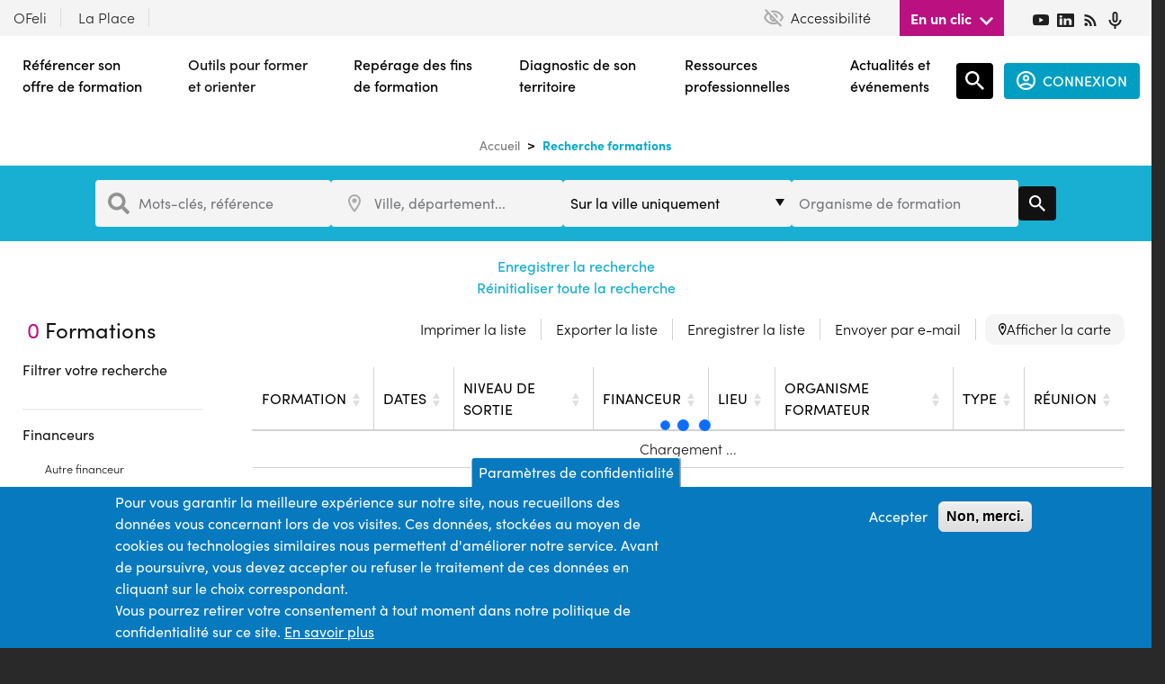

--- FILE ---
content_type: text/html; charset=UTF-8
request_url: https://www.c2rp.fr/index.php/recherche/resultats
body_size: 16432
content:
<!DOCTYPE html>
<html lang="fr" dir="ltr" prefix="content: http://purl.org/rss/1.0/modules/content/  dc: http://purl.org/dc/terms/  foaf: http://xmlns.com/foaf/0.1/  og: http://ogp.me/ns#  rdfs: http://www.w3.org/2000/01/rdf-schema#  schema: http://schema.org/  sioc: http://rdfs.org/sioc/ns#  sioct: http://rdfs.org/sioc/types#  skos: http://www.w3.org/2004/02/skos/core#  xsd: http://www.w3.org/2001/XMLSchema# ">
  <head>
    <meta charset="utf-8" />
<script>var _paq = _paq || [];(function(){var u=(("https:" == document.location.protocol) ? "https://analytics.elosi.com/" : "http://analytics.elosi.com/");_paq.push(["setSiteId", "5"]);_paq.push(["setTrackerUrl", u+"matomo.php"]);_paq.push(["setDoNotTrack", 1]);if (!window.matomo_search_results_active) {_paq.push(["trackPageView"]);}_paq.push(["setIgnoreClasses", ["no-tracking","colorbox"]]);_paq.push(["enableLinkTracking"]);var d=document,g=d.createElement("script"),s=d.getElementsByTagName("script")[0];g.type="text/javascript";g.defer=true;g.async=true;g.src=u+"matomo.js";s.parentNode.insertBefore(g,s);})();</script>
<meta name="Generator" content="Drupal 9 (https://www.drupal.org)" />
<meta name="MobileOptimized" content="width" />
<meta name="HandheldFriendly" content="true" />
<meta name="viewport" content="width=device-width, initial-scale=1, shrink-to-fit=no" />
<style>div#sliding-popup, div#sliding-popup .eu-cookie-withdraw-banner, .eu-cookie-withdraw-tab {background: #0779bf} div#sliding-popup.eu-cookie-withdraw-wrapper { background: transparent; } #sliding-popup h1, #sliding-popup h2, #sliding-popup h3, #sliding-popup p, #sliding-popup label, #sliding-popup div, .eu-cookie-compliance-more-button, .eu-cookie-compliance-secondary-button, .eu-cookie-withdraw-tab { color: #ffffff;} .eu-cookie-withdraw-tab { border-color: #ffffff;}</style>
<meta http-equiv="x-ua-compatible" content="ie=edge" />
<link rel="icon" href="/themes/custom/c2rp/favicon.ico" type="image/vnd.microsoft.icon" />

    <title>Recherche formations | C2RP Carif-Oref Hauts-de-France</title>
    <link rel="stylesheet" media="all" href="/sites/default/files/css/css_zVFsoIhuhBB5TOVgf9WOBH5r3Zvkg7kse-nONI0xSd4.css" />
<link rel="stylesheet" media="all" href="/sites/default/files/css/css_ydr-NAaePjb4u811yJzqKe6p08EEvWDbOX984cdJu84.css" />
<link rel="stylesheet" media="all" href="//stackpath.bootstrapcdn.com/bootstrap/4.5.0/css/bootstrap.min.css" />
<link rel="stylesheet" media="all" href="//cdn.jsdelivr.net/npm/@splidejs/splide@latest/dist/css/splide.min.css" />
<link rel="stylesheet" media="all" href="/sites/default/files/css/css_fV1PQ6LzF_A7pD0ep3Nkka8YgBQv6O7WAdRnHGQ32j4.css" />
<link rel="stylesheet" media="print" href="/sites/default/files/css/css_Y4H_4BqmgyCtG7E7YdseTs2qvy9C34c51kBamDdgark.css" />
<link rel="stylesheet" media="all" href="https://fonts.googleapis.com/css?family=Material+Icons|Material+Icons+Outlined|Material+Icons+Two+Tone|Material+Icons+Round|Material+Icons+Sharp" />
<link rel="stylesheet" media="all" href="https://unpkg.com/material-components-web@latest/dist/material-components-web.min.css" />

    
  </head>
  <body class="layout-no-sidebars path-recherche">
    <a href="#main-content" class="visually-hidden focusable skip-link">
      Aller au contenu principal
    </a>
    
      <div class="dialog-off-canvas-main-canvas" data-off-canvas-main-canvas>
    <div id="page-wrapper">
	<div id="page">
		<header id="header" class="Header header" role="banner" aria-label="Site header">
												<nav class="navbar Header-customer bg-white" id="navbar-top">
													
							  <section class="row region region-top-header">
    <div id="block-a11y" class="block block-a11y block-a11y-block">
  
    
      <div class="content">
      <div id="a11y-container">

  
  
          <div class="a11y a11y-accesibility a11y-dyslexic">
        <button class="a11y-control a11y-dyslexic-control" id="a11y-dyslexic-button">
          <img src="/modules/contrib/a11y/plugins/icons/dyslexic.png"/>
          <label for="a11y-dyslexic-button">Dyslexic</label>
        </button>
      </div>
    
          <div class="a11y a11y-accesibility a11y-contrast">
        <button data-a11y-action="contrast" class="a11y-control a11y-contrast-control" id="a11y-contrast-button">
          <img src="/modules/contrib/a11y/plugins/icons/contrast.png"/>
          <label for="a11y-contrast-button">Contraste</label>
        </button>
      </div>
    
          <div class="a11y a11y-accesibility a11y-invert">
        <button data-a11y-action="invert" class="a11y-control a11y-invert-control" id="a11y-invert-button">
          <img src="/modules/contrib/a11y/plugins/icons/invert.png"/>
          <label for="a11y-contrast-invert-button">Inverser</label>
        </button>
      </div>
    
    
    
  </div>

    </div>
  </div>
<div id="block-desktopheadertopbar" class="block block-c2rp-header block-desktop-header-topbar-block">
  
    
      <div class="content">
      <div class="desktop-header-topbar">
            <div id="desktop-header-extranet"><a href="https://ofeli.c2rp.fr" target="_blank">OFeli</a>
            <a href="/dossier/le-pacte-hauts-de-france-sur-la-place" target="_blank"><span>La Place</span></a>
            </div>
            <div id="desktop-header-accessibility"><img alt="eye" src="/themes/custom/c2rp/img/accessibility.svg" class="mr-2" />
                <span>Accessibilité</span>
                <div><div>
                <span>Zoom texte +/-</span>
                <label class="switch" id="switch-zoom">
                    <input type="checkbox">
                    <span class="slider-header round"></span>
                </label></div>
                <div>
                <span>Police (dyslexie)</span>
                <label class="switch" id="switch-dyslexia">
                    <input type="checkbox">
                    <span class="slider-header round"></span>
                </label></div>
                <div>
                <span>Contraste renforcés</span>
                <label class="switch" id="switch-contrast">
                    <input type="checkbox">
                    <span class="slider-header round"></span>
                </label></div>
                <div>
                <span>Contraste inversés</span>
                <label class="switch" id="switch-invert">
                <input type="checkbox">
                <span class="slider-header round"></span>
            </label></div>
                </div>
            </div>

            <div id="desktop-header-oneclick"><span>En un clic</span>
                <img alt="bot arrow" class="chevronBot" src="/themes/custom/c2rp/img/chevron-bottom-white.png" />
                <div class="shadow">
                    <a href='/former-orienter/formations'><span>Trouver une formation en région</span></a>
                    <a href='/actualites-evenements/resonance-hauts-de-france-2025'><span>Résonance 2025</span></a>
                    <a href='https://www.c2rp.fr/recherche/resultats?alaune=6'><span>Les formations du PRF Hauts-de-France</span></a>
                    <a href='/former-orienter/dispositifs-aides'><span>Dispositifs et aides</span></a>
                    <a href='/former-orienter/cleor'><span>Cléor - informations sur les métiers</span></a>
                    <a href='/dossier/la-validation-des-acquis-de-lexperience---vae'><span>Dossier VAE</span></a>
                    <a href='/dossier/innovation-en-hauts-de-france'><span>Dossier innovation</span></a>
                    <a href='/diagnostic'><span>Chiffres et stats emploi-formation</span></a>
                    <a href='https://www.c2rp.fr/ressources-professionnelles/search?search=&amp;rangeStart=0&amp;rangeEnd=100&amp;type%5B%5D=6093&amp;source%5B%5D=6045&amp;name='><span>C2Podcast</span></a>
                    <a class="border-bottom-0" href='/ressources-professionnelles/replays'><span>Replays</span></a>
                </div>
            </div>
            <div id="desktop-header-socials">
            <a href="https://www.youtube.com/c/C2RPCarifOrefHautsdeFrance" target="_blank">
                <img alt="youtube" src="/themes/custom/c2rp/img/youtube.svg" loading="lazy"></a>
            <a href="https://www.linkedin.com/company/c2rp-carif-oref-hauts-de-france/mycompany/" target="_blank">
                <img alt="linkedin" src="/themes/custom/c2rp/img/linkedin.svg" loading="lazy"></a>
            <a href="/s-abonner-aux-flux-rss" target="_blank">
                <img alt="rss" src="/themes/custom/c2rp/img/rss.svg" loading="lazy"></a>
            <a href="https://podcast.ausha.co/c2podcast-2" target="_blank">
                <img alt="podcast" src="/themes/custom/c2rp/img/podcast.svg" loading="lazy"></a>
            </div>
        </div>
    </div>
  </div>

  </section>

																			</nav>
								<nav class="navbar Header-main bg-white navbar-expand-xl" id="navbar-main">
											  <div id="block-headeraccount" class="block block-c2rp-header block-header-account-block">
  
    
      <div class="content">
      <div>
                    <a href="/user/login"><img alt="user" id="not-logged-in" src="/themes/custom/c2rp/img/account.svg" /></a>
                </div>
    </div>
  </div>
      <a href="/" title="Accueil" rel="home" class="navbar-brand">
              <img src="/themes/custom/c2rp/logo.svg" alt="Accueil" class="img-fluid d-inline-block align-top" />
            
    </a>
    

													<button class="navbar-toggler navbar-toggler-right collapsed" type="button" data-toggle="collapse" data-target="#CollapsingNavbar" aria-controls="CollapsingNavbar" aria-expanded="false" aria-label="Toggle navigation">
								<span class="navbar-toggler-icon"></span>
							</button>
							<div class="d-none d-xl-block flex-fill">  <div id="block-desktopheadermain" class="block block-c2rp-header block-desktop-header-main-block">
  
    
      <div class="content">
      <div class="desktop-header-main">
            <ul>
                <li id='desktop-reference-of'><a href='/referencer-son-offre-formation-sur-ofeli-hauts-de-france'>Référencer son offre de formation</a></li>
                <li>Outils pour former et orienter</li>
                <li id='desktop-formation-end'><a href='/reperage-fin-formation?reperage_fin_formation=true'>Repérage des fins de formation</a></li>
                <li><a href='/diagnostic'>Diagnostic de son territoire</a></li>
                <li><a href='/ressources-professionnelles'>Ressources professionnelles</a></li>
                <li><a href='/actualites-evenements'>Actualités et événements</a></li>
            </ul>
            <div class="desktop-header-main-sub" id="desktop-header-main-tools">
                <div class="desktop-submenu">
                    <div class="desktop-submenu-picto">
                        <img alt="picto" src="/themes/custom/c2rp/img/menu-former-orienter.png" />
                    </div>
                    <div class="desktop-submenu-content desktop-former-orienter">
                        <p>Des outils fiables, produits et mis à jour C2RP pour renseigner vos bénéficiaires.</p>
                        <ul class="list-fluid ml-5">
                            <li><a href='/former-orienter/formations'>Répertoire des formations</a></li>
                            <li><a href='/former-orienter/organismes'>Annuaire des organismes et de leurs formations</a></li>
                            <li><a href='/former-orienter/cleor'>Cléor - infos sur les métiers</a></li>
                            <li class="ml-desktop-former-orienter"><a href='/former-orienter/dispositifs-aides'>Dispositifs et aides</a></li>
                            <li class="ml-desktop-former-orienter"><a href='/former-orienter/lieu-accueil'>Annuaires des lieux d'accueil</a></li>
                            <li class="ml-desktop-former-orienter"><a href='/former-orienter/vae'>Répertoire des certifications VAE en région (version Béta)</a></li>
                        </ul>
                    </div>
                </div>
            </div>

            <div id="desktop-header-main-diagnostic" class="desktop-header-main-sub">
                <div class="desktop-submenu">
                    <div class="desktop-submenu-picto">
                        <img alt="picto" src="/themes/custom/c2rp/img/menu-diagnostic.png" />
                    </div>
                    <div class="desktop-submenu-content">
                        <p>Des indicateurs pour faciliter, analyser et cartographier les chiffres clés de l’emploi, du marché du travail et de la formation de votre territoire.</p>
                        <div class="lists">
                            <div>
                                <span>Les chiffres sur ...</span>
                                <hr class="Diagnostic-mainHr" />
                                <ul class="list-fluid">
                                    <li><a href='https://www.c2rp.fr/dossier/cprdfop---la-synthese-du-diagnostic-partage'>Le diagnostic régional</a></li>
                                    <li><a href='/'>Le tableau de bord régional</a></li>
                                    <li><a href='https://www.c2rp.fr/diagnostic/metiers'>Les métiers</a></li>
                                    <li class="ml-desktop-former-orienter"><a href='/former-orienter/connaitre-les-metiers-en-tension'>Les métiers en tension</a></li>
                                    <li class="ml-desktop-former-orienter"><a href='/diagnostic/territoires'>Les territoires</a></li>
                                </ul>
                            </div>

                            <div>
                                <span>Focus sur ...</span>
                                <hr class="Diagnostic-mainHr" />
                                <ul>
                                    <li><a href='https://www.c2rp.fr/dossier/formation-1618---tableau-de-bord'>L'obligation de formation des 16-18 ans</a></li>
                                    <li><a href='https://www.c2rp.fr/sites/default/files/2025-03/C2RP_Infographie_Illettrisme_mars_2025.pdf'>L'illettrisme et les territoires les plus exposés</a></li>
                                    <li><a href='https://www.c2rp.fr/dossier/les-chiffres-cles-de-la-vae-en-hauts-de-france-'>Les chiffres clés de la VAE</a></li>
                                </ul>
                            </div>

                            <div>
                                <span>En savoir plus</span>
                                <hr class="Diagnostic-mainHr" />
                                <ul>
                                    <li><a href='https://www.c2rp.fr/diagnostic/nomenclatures-et-zonages'>Nomenclatures et zonages</a></li>
                                    <li><a href='/diagnostic/replays-tutoriels'>Tutoriels &amp; replays</a></li>
                                </ul>
                            </div>
                        </div>
                    </div>
                </div>
            </div>

            <div id="desktop-header-main-resources" class="desktop-header-main-sub">
                <div class="desktop-submenu">
                    <div class="desktop-submenu-picto">
                        <img alt="picto" src="/themes/custom/c2rp/img/menu-ressources-pro.png" />
                    </div>
                    <div class="desktop-submenu-content">
                        <p>Un catalogue de ressources produites et repérées par le C2RP pour actualiser vos connaissances et enrichir vos pratiques professionnelles ; le tout à votre rythme.</p>
                        <ul class="list-fluid ml-5">
                            <li><a href='/ressources-professionnelles/sessions-webinaires'>Sessions/webinaires d'information</a></li>
                            <li><a href='/ressources-professionnelles/replays'>Replays</a></li>
                            <li><a href='/ressources-professionnelles/podcasts'>Podcasts</a></li>

                            <li><a href='/ressources-professionnelles/dossier-de-reference'>Dossiers de référence</a></li>
                            <li><a href='/ressources-professionnelles/portraits-de-projet'>Portraits de projet</a></li>
                        </ul>
                        <ul>
                            <li><a href='/ressources-professionnelles'>Toutes les ressources</a></li>
                        </ul>
                    </div>
                </div>
            </div>

            <div id="desktop-header-main-events" class="desktop-header-main-sub">
                <div class="desktop-submenu">
                    <div class="desktop-submenu-picto">
                        <img alt="picto" src="/themes/custom/c2rp/img/menu-actus-evenements.png" />
                    </div>
                    <div class="desktop-submenu-content">
                        <p>Une sélection d’articles pour rester en veille sur votre environnement professionnel et consulter les événements à ne pas manquer en région.</p>
                        <ul class="list-fluid2 ml-5">
                        <li><a href='/actualites-evenements/actualites'>Actualités</a></li>
                        <li><a href='/actualites-evenements/evenements'>Événements</a></li>

                        <li><a href='/actualites-evenements/resonance-hauts-de-france-2024'>Résonance 2025</a></li>
                        </ul>
                        <a href='/newsletter' class="white-button-black-font mt-3">
                            S'abonner aux newsletters
                        </a>
                        <a href='https://selection-veille-hauts-de-france.c2rp.fr' class="white-button-black-font mt-3 ml-3">
                            Plus d'infos sur le portail d'actualités
                        </a>
                    </div>
                </div>
            </div>


        </div>
    </div>
  </div>
<nav role="navigation" aria-labelledby="block-espaceconnecteguest-menu"  id="block-espaceconnecteguest" class="block block-menu navigation menu--espace-connecte-guest Menu-espacePerso">

	<div class="Menu-espacePerso-btn collapsed p-0">

		<div class="w-10">
			<a href="/searchpage" class="desktop-header-searchaccount-search">
				<img src="/themes/custom/c2rp/img/search.svg" alt="search">
			</a>
		</div>

		<div class="desktop-header-searchaccount" data-toggle="collapse" data-target="#CollapsingEspaceConnecte" aria-controls="CollapsingEspaceConnecte" aria-expanded="false" aria-label="Toggle navigation">
			<div class="desktop-header-searchaccount-account">
				<a href="/user/login" class="desktop-header-searchaccount-account">
					<img src="/themes/custom/c2rp/img/account.svg" alt="account"><span>CONNEXION</span>
				</a>
			</div>
		</div>
	</div>

						
	<h2 class="visually-hidden" id="block-espaceconnecteguest-menu">Espace connecté guest</h2>
	

		<div class="Menu-espacePerso-nav collapse" id="CollapsingEspaceConnecteGuest">
					
              <ul class="clearfix nav">
                    <li class="nav-item">
                <a href="/user/login" class="icon-user light nav-link icon-userlight nav-link--user-login" data-drupal-link-system-path="user/login">Se connecter</a>
              </li>
                <li class="nav-item">
                <a href="/user/register" class="icon-save light nav-link icon-savelight nav-link--user-register" title="Création de compte" data-drupal-link-system-path="user/register">Créer mon compte</a>
              </li>
        </ul>
  


			</div>
</nav>
<div id="block-headermain" class="block block-c2rp-header block-header-main-block">
  
    
      <div class="content">
      
            <div id="header-main-phone" class="mt-5">
                <h3 class="mt-3 ml-4"><a href='/referencer-son-offre-formation-sur-ofeli-hauts-de-france'>Référencer son offre de formation</a></h3>
                <div id="header-former-orienter" class="align-items-start ml-4 mt-3"><h3 class="mr-5 mt-0">Outils pour former et orienter</h3>
                    <img alt="right arrow" class="chevronRight arrow-header-dropdown mt-1" src="/themes/custom/c2rp/img/iconmonstr-arrow-25.svg" />
                </div>
                <ul id="list-header-dropdown-former-orienter" class="list-fluid ml-5">
                    <li><h4 class="mt-0"><a href='/former-orienter/formations'>Catalogue de formations</a></h4></li>
                    <li><h4 class="mt-0"><a href='/former-orienter/organismes'>Annuaire des organismes et de leurs formations</a></h4></li>
                    <li><h4 class="mt-0"><a href='/former-orienter/cleor'>Cléor - Infos sur les métiers</a></h4></li>
                    <li><h4 class="mt-0"><a href='/former-orienter/dispositifs-aides'>Dispositifs et aides</a></h4></li>
                    <li><h4 class="mt-0"><a href='/former-orienter/lieu-accueil'>Annuaire des lieux d'accueil</a></h4></li>
                    <li><h4 class="mt-0"><a href='/former-orienter/vae'>Répertoire des certifications VAE en région (version Béta)</a></h4></li>
                </ul>
                <h3 class="mt-3 ml-4"><a href='/reperage-fin-formation?reperage_fin_formation=true'>Repérage des fins de formation</a></h3>
                <div id="header-diagnostic" class='mt-3'><h3 class="ml-4 mr-5 mb-0"><a href='/diagnostic'>Diagnostic de son territoire</a></h3>
                    <img alt="right arrow" class="chevronRight arrow-header-dropdown mt-1" src="/themes/custom/c2rp/img/iconmonstr-arrow-25.svg" />
                </div>
                <ul id="list-header-dropdown-diagnostic" class="list-fluid ml-5">
                    <li><h4 class="mt-3"><a href='https://www.c2rp.fr/dossier/cprdfop---la-synthese-du-diagnostic-partage'>Le diagnostic régional</a></h4></li>
                    <li><h4 class="mt-0"><a href='/'>Le tableau de bord régional</a></h4></li>
                    <li><h4 class="mt-0"><a href='https://www.c2rp.fr/diagnostic/metiers'>Les métiers</a></h4></li>
                    <li><h4 class="mt-0"><a href='/former-orienter/connaitre-les-metiers-en-tension'>Les métiers en tension</a></h4></li>
                    <li><h4 class="mt-0"><a href='/diagnostic/territoires'>Les territoires</a></h4></li>
                    <li><h4 class="mt-3"><a href='https://www.c2rp.fr/dossier/formation-1618---tableau-de-bord'>L'obligation de formation des 16-18 ans</a></h4></li>
                    <li><h4 class="mt-0"><a href='https://www.c2rp.fr/sites/default/files/2025-03/C2RP_Infographie_Illettrisme_mars_2025.pdf'>L'illettrisme et les territoires les plus exposés</a></h4></li>
                    <li><h4 class="mt-0"><a href='https://www.c2rp.fr/dossier/les-chiffres-cles-de-la-vae-en-hauts-de-france-'>Les chiffres clés de la VAE</a></h4></li>
                    <li><h4 class="mt-0"><a href='https://www.c2rp.fr/diagnostic/nomenclatures-et-zonages'>Nomenclatures et zonages</a></h4></li>
                    <li><h4 class="mt-0"><a href='/diagnostic/replays-tutoriels'>Tutoriels &amp; replays</a></h4></li>
                </ul>
                <div id="header-ressources" class='mt-3'><h3 class="ml-4 mr-5 mb-0"><a href='/ressources-professionnelles'>Ressources professionnelles</a></h3>
                    <img alt="right arrow" class="chevronRight arrow-header-dropdown mt-1" src="/themes/custom/c2rp/img/iconmonstr-arrow-25.svg" />
                </div>
                <ul id="list-header-dropdown-ressources" class="list-fluid ml-5">
                    <li><h4 class="mt-3"><a href='/ressources-professionnelles/sessions-webinaires'>Sessions/webinaires d'information</a></h4></li>
                    <li><h4 class="mt-0"><a href='/ressources-professionnelles/replays'>Replays</a></h4></li>
                    <li><h4 class="mt-0"><a href='/ressources-professionnelles/podcasts'>Podcasts</a></h4></li>
                    <li><h4 class="mt-0"><a href='/ressources-professionnelles/dossier-de-reference'>Dossiers de référence</a></h4></li>
                    <li><h4 class="mt-0"><a href='/ressources-professionnelles/portraits-de-projet'>Portraits de projet</a></h4></li>
                </ul>
                <h3 class="mt-3 ml-4 mt-3"><a href='/actualites-evenements'>Actualités et événements</a></h3>
            </div>
    </div>
  </div>
<div id="block-headeraccessibility" class="block block-c2rp-header block-header-accessibility-block">
  
    
      <div class="content">
      
            <div id="header-accessibility"><img alt="eye" src="/themes/custom/c2rp/img/accessibility.svg" /><span>Accessibilité</span><img alt="right arrow" class="chevronRight arrow-header-dropdown" src="/themes/custom/c2rp/img/iconmonstr-arrow-25.svg" />
            </div>
            <div id="header-accessibility-options"><div>
                <span>Zoom texte +/-</span>
                <label class="switch" id="switch-zoom">
                    <input type="checkbox">
                    <span class="slider-header round"></span>
                </label></div>
                <div>
                <span>Police (dyslexie)</span>
                <label class="switch" id="switch-dyslexia">
                    <input type="checkbox">
                    <span class="slider-header round"></span>
                </label></div>
                <div>
                <span>Contraste renforcés</span>
                <label class="switch" id="switch-contrast">
                    <input type="checkbox">
                    <span class="slider-header round"></span>
                </label></div>
                <div>
                <span>Contraste inversés</span>
                <label class="switch" id="switch-invert">
                <input type="checkbox">
                <span class="slider-header round"></span>
            </label></div>
            </div>
            <div id="header-link">
                <h3 class="mt-3 ml-4"><a href="https://ofeli.c2rp.fr" target="_blank">OFeli</a></h3>
                <h3 class="mt-3 ml-4"><a href="/dossier/le-pacte-hauts-de-france-sur-la-place" target="_blank">La Place</a></h3>
            </div>
    </div>
  </div>
<div id="block-headerunclic" class="block block-c2rp-header block-header-un-clic-block">
  
    
      <div class="content">
      <hr />
            <div id="header-unclic" class="align-items-start ml-4 mb-0"><h3 class="mt-0">En un clic</h3><img alt="right arrow" class="chevronRight arrow-header-dropdown mt-1" src="/themes/custom/c2rp/img/iconmonstr-arrow-25.svg" />
            </div>
            <ul id="header-unclic-options" class="list-fluid list-header-dropdown ml-5">
                <li><h4 class="mt-0"><a href='/former-orienter/formations'>Trouver une formation en région</a></h4></li>
                <li><h4 class="mt-0"><a href='/actualites-evenements/resonance-hauts-de-france-2025'>Résonance 2025</a></h4></li>
                <li><h4 class="mt-0"><a href='https://www.c2rp.fr/recherche/resultats?alaune=6'><span>Les formations du PRF Hauts-de-France</span></a></h4></li>
                <li><h4 class="mt-0"><a href='/former-orienter/dispositifs-aides'>Dispositifs et aides</a></h4></li>
                <li><h4 class="mt-0"><a href='/former-orienter/cleor'>Cléor - informations sur les métiers</a></h4></li>
                <li><h4 class="mt-0"><a href='/dossier/la-validation-des-acquis-de-lexperience---vae'>Dossier VAE</a></h4></li>
                <li><h4 class="mt-0"><a href='/dossier/innovation-en-hauts-de-france'>Dossier innovation</a></h4></li>
                <li><h4 class="mt-0"><a href='/diagnostic'>Chiffres et stats emploi-formation</a></h4></li>
                <li><h4 class="mt-0"><a href='https://www.c2rp.fr/ressources-professionnelles/search?search=&amp;rangeStart=0&amp;rangeEnd=100&amp;type%5B%5D=6093&amp;source%5B%5D=6045&amp;name='>C2Podcast</a></h4></li>
                <li><h4 class="mt-0"><a href='/ressources-professionnelles/replays'>Replays</a></h4></li>
            </ul>
    </div>
  </div>
<div id="block-headersearchfield" class="block block-c2rp-header block-header-searchfield-block">
  
    
      <div class="content">
      <div class="content container-inline mb-3">
                <form accept-charset="UTF-8" action="/searchpage" class="search-form search-block-form form-row w-100" id="search-block-form" method="get">
                    <fieldset class="js-form-item js-form-type-search form-type-search js-form-item-keys form-item-keys form-no-label">
                        <label class="visually-hidden" for="edit-keys">Rechercher une publication, une actu...</label><img alt="search" id="search-field-logo-header" src="/themes/custom/c2rp/img/search.svg" /> 
                            <input class="form-search form-control" data-drupal-selector="edit-keys" id="mobile-searchbar" maxlength="128" name="search" size="15" title="Rechercher une publication, une actu..." type="search" value="" placeholder="Rechercher une publication, une actu..." />
                            <ul id="suggestion-searchbar-mobile">
		                        <div class="align-center framed-back-white mb-3">Vous recherchez une formation
			                            ?
			                        <a class="text-underline" target="_blank" href="/former-orienter/formations">C'est plutôt par ici</a>
		                        </div>
		                        <div class="align-center d-block">Recherches suggérées</div>
		                        <div class="homepage-suggestion-searchbar-bloc d-block">
                                <li><a class="mobile-searchbar-suggestion no-style-a" href="/searchpage?search=Résonance">Résonance</a> </li><li><a class="mobile-searchbar-suggestion no-style-a" href="/searchpage?search=compétences">compétences</a> </li><li><a class="mobile-searchbar-suggestion no-style-a" href="/searchpage?search=innovation">innovation</a> </li><li><a class="mobile-searchbar-suggestion no-style-a" href="/searchpage?search=illettrisme">illettrisme</a> </li><li><a class="mobile-searchbar-suggestion no-style-a" href="/searchpage?search=jeunes">jeunes</a> </li><li><a class="mobile-searchbar-suggestion no-style-a" href="/searchpage?search=métiers en tension">métiers en tension</a> </li><li><a class="mobile-searchbar-suggestion no-style-a" href="/searchpage?search="></a> </li></div></ul>
                    </fieldset>
                    <div class="form-actions js-form-wrapper form-wrapper mb-3 m-auto" data-drupal-selector="edit-actions" id="edit-actions-phone">
                        <input class="button js-form-submit form-submit btn btn-primary form-control" data-drupal-selector="edit-submit" id="edit-submit-phone" type="submit" value="Rechercher" />
                    </div>
                </form>
            </div>
    </div>
  </div>

</div>
							<div class="Header-main-accessibility">A-/A+</div>
																						</nav>
					</header>
		<div class="Header-main-nav collapse navbar-collapse" id="CollapsingNavbar">
			  <div id="block-desktopheadermain" class="block block-c2rp-header block-desktop-header-main-block">
  
    
      <div class="content">
      <div class="desktop-header-main">
            <ul>
                <li id='desktop-reference-of'><a href='/referencer-son-offre-formation-sur-ofeli-hauts-de-france'>Référencer son offre de formation</a></li>
                <li>Outils pour former et orienter</li>
                <li id='desktop-formation-end'><a href='/reperage-fin-formation?reperage_fin_formation=true'>Repérage des fins de formation</a></li>
                <li><a href='/diagnostic'>Diagnostic de son territoire</a></li>
                <li><a href='/ressources-professionnelles'>Ressources professionnelles</a></li>
                <li><a href='/actualites-evenements'>Actualités et événements</a></li>
            </ul>
            <div class="desktop-header-main-sub" id="desktop-header-main-tools">
                <div class="desktop-submenu">
                    <div class="desktop-submenu-picto">
                        <img alt="picto" src="/themes/custom/c2rp/img/menu-former-orienter.png" />
                    </div>
                    <div class="desktop-submenu-content desktop-former-orienter">
                        <p>Des outils fiables, produits et mis à jour C2RP pour renseigner vos bénéficiaires.</p>
                        <ul class="list-fluid ml-5">
                            <li><a href='/former-orienter/formations'>Répertoire des formations</a></li>
                            <li><a href='/former-orienter/organismes'>Annuaire des organismes et de leurs formations</a></li>
                            <li><a href='/former-orienter/cleor'>Cléor - infos sur les métiers</a></li>
                            <li class="ml-desktop-former-orienter"><a href='/former-orienter/dispositifs-aides'>Dispositifs et aides</a></li>
                            <li class="ml-desktop-former-orienter"><a href='/former-orienter/lieu-accueil'>Annuaires des lieux d'accueil</a></li>
                            <li class="ml-desktop-former-orienter"><a href='/former-orienter/vae'>Répertoire des certifications VAE en région (version Béta)</a></li>
                        </ul>
                    </div>
                </div>
            </div>

            <div id="desktop-header-main-diagnostic" class="desktop-header-main-sub">
                <div class="desktop-submenu">
                    <div class="desktop-submenu-picto">
                        <img alt="picto" src="/themes/custom/c2rp/img/menu-diagnostic.png" />
                    </div>
                    <div class="desktop-submenu-content">
                        <p>Des indicateurs pour faciliter, analyser et cartographier les chiffres clés de l’emploi, du marché du travail et de la formation de votre territoire.</p>
                        <div class="lists">
                            <div>
                                <span>Les chiffres sur ...</span>
                                <hr class="Diagnostic-mainHr" />
                                <ul class="list-fluid">
                                    <li><a href='https://www.c2rp.fr/dossier/cprdfop---la-synthese-du-diagnostic-partage'>Le diagnostic régional</a></li>
                                    <li><a href='/'>Le tableau de bord régional</a></li>
                                    <li><a href='https://www.c2rp.fr/diagnostic/metiers'>Les métiers</a></li>
                                    <li class="ml-desktop-former-orienter"><a href='/former-orienter/connaitre-les-metiers-en-tension'>Les métiers en tension</a></li>
                                    <li class="ml-desktop-former-orienter"><a href='/diagnostic/territoires'>Les territoires</a></li>
                                </ul>
                            </div>

                            <div>
                                <span>Focus sur ...</span>
                                <hr class="Diagnostic-mainHr" />
                                <ul>
                                    <li><a href='https://www.c2rp.fr/dossier/formation-1618---tableau-de-bord'>L'obligation de formation des 16-18 ans</a></li>
                                    <li><a href='https://www.c2rp.fr/sites/default/files/2025-03/C2RP_Infographie_Illettrisme_mars_2025.pdf'>L'illettrisme et les territoires les plus exposés</a></li>
                                    <li><a href='https://www.c2rp.fr/dossier/les-chiffres-cles-de-la-vae-en-hauts-de-france-'>Les chiffres clés de la VAE</a></li>
                                </ul>
                            </div>

                            <div>
                                <span>En savoir plus</span>
                                <hr class="Diagnostic-mainHr" />
                                <ul>
                                    <li><a href='https://www.c2rp.fr/diagnostic/nomenclatures-et-zonages'>Nomenclatures et zonages</a></li>
                                    <li><a href='/diagnostic/replays-tutoriels'>Tutoriels &amp; replays</a></li>
                                </ul>
                            </div>
                        </div>
                    </div>
                </div>
            </div>

            <div id="desktop-header-main-resources" class="desktop-header-main-sub">
                <div class="desktop-submenu">
                    <div class="desktop-submenu-picto">
                        <img alt="picto" src="/themes/custom/c2rp/img/menu-ressources-pro.png" />
                    </div>
                    <div class="desktop-submenu-content">
                        <p>Un catalogue de ressources produites et repérées par le C2RP pour actualiser vos connaissances et enrichir vos pratiques professionnelles ; le tout à votre rythme.</p>
                        <ul class="list-fluid ml-5">
                            <li><a href='/ressources-professionnelles/sessions-webinaires'>Sessions/webinaires d'information</a></li>
                            <li><a href='/ressources-professionnelles/replays'>Replays</a></li>
                            <li><a href='/ressources-professionnelles/podcasts'>Podcasts</a></li>

                            <li><a href='/ressources-professionnelles/dossier-de-reference'>Dossiers de référence</a></li>
                            <li><a href='/ressources-professionnelles/portraits-de-projet'>Portraits de projet</a></li>
                        </ul>
                        <ul>
                            <li><a href='/ressources-professionnelles'>Toutes les ressources</a></li>
                        </ul>
                    </div>
                </div>
            </div>

            <div id="desktop-header-main-events" class="desktop-header-main-sub">
                <div class="desktop-submenu">
                    <div class="desktop-submenu-picto">
                        <img alt="picto" src="/themes/custom/c2rp/img/menu-actus-evenements.png" />
                    </div>
                    <div class="desktop-submenu-content">
                        <p>Une sélection d’articles pour rester en veille sur votre environnement professionnel et consulter les événements à ne pas manquer en région.</p>
                        <ul class="list-fluid2 ml-5">
                        <li><a href='/actualites-evenements/actualites'>Actualités</a></li>
                        <li><a href='/actualites-evenements/evenements'>Événements</a></li>

                        <li><a href='/actualites-evenements/resonance-hauts-de-france-2024'>Résonance 2025</a></li>
                        </ul>
                        <a href='/newsletter' class="white-button-black-font mt-3">
                            S'abonner aux newsletters
                        </a>
                        <a href='https://selection-veille-hauts-de-france.c2rp.fr' class="white-button-black-font mt-3 ml-3">
                            Plus d'infos sur le portail d'actualités
                        </a>
                    </div>
                </div>
            </div>


        </div>
    </div>
  </div>
<nav role="navigation" aria-labelledby="block-espaceconnecteguest-menu"  id="block-espaceconnecteguest" class="block block-menu navigation menu--espace-connecte-guest Menu-espacePerso">

	<div class="Menu-espacePerso-btn collapsed p-0">

		<div class="w-10">
			<a href="/searchpage" class="desktop-header-searchaccount-search">
				<img src="/themes/custom/c2rp/img/search.svg" alt="search">
			</a>
		</div>

		<div class="desktop-header-searchaccount" data-toggle="collapse" data-target="#CollapsingEspaceConnecte" aria-controls="CollapsingEspaceConnecte" aria-expanded="false" aria-label="Toggle navigation">
			<div class="desktop-header-searchaccount-account">
				<a href="/user/login" class="desktop-header-searchaccount-account">
					<img src="/themes/custom/c2rp/img/account.svg" alt="account"><span>CONNEXION</span>
				</a>
			</div>
		</div>
	</div>

						
	<h2 class="visually-hidden" id="block-espaceconnecteguest-menu">Espace connecté guest</h2>
	

		<div class="Menu-espacePerso-nav collapse" id="CollapsingEspaceConnecteGuest">
					
              <ul class="clearfix nav">
                    <li class="nav-item">
                <a href="/user/login" class="icon-user light nav-link icon-userlight nav-link--user-login" data-drupal-link-system-path="user/login">Se connecter</a>
              </li>
                <li class="nav-item">
                <a href="/user/register" class="icon-save light nav-link icon-savelight nav-link--user-register" title="Création de compte" data-drupal-link-system-path="user/register">Créer mon compte</a>
              </li>
        </ul>
  


			</div>
</nav>
<div id="block-headermain" class="block block-c2rp-header block-header-main-block">
  
    
      <div class="content">
      
            <div id="header-main-phone" class="mt-5">
                <h3 class="mt-3 ml-4"><a href='/referencer-son-offre-formation-sur-ofeli-hauts-de-france'>Référencer son offre de formation</a></h3>
                <div id="header-former-orienter" class="align-items-start ml-4 mt-3"><h3 class="mr-5 mt-0">Outils pour former et orienter</h3>
                    <img alt="right arrow" class="chevronRight arrow-header-dropdown mt-1" src="/themes/custom/c2rp/img/iconmonstr-arrow-25.svg" />
                </div>
                <ul id="list-header-dropdown-former-orienter" class="list-fluid ml-5">
                    <li><h4 class="mt-0"><a href='/former-orienter/formations'>Catalogue de formations</a></h4></li>
                    <li><h4 class="mt-0"><a href='/former-orienter/organismes'>Annuaire des organismes et de leurs formations</a></h4></li>
                    <li><h4 class="mt-0"><a href='/former-orienter/cleor'>Cléor - Infos sur les métiers</a></h4></li>
                    <li><h4 class="mt-0"><a href='/former-orienter/dispositifs-aides'>Dispositifs et aides</a></h4></li>
                    <li><h4 class="mt-0"><a href='/former-orienter/lieu-accueil'>Annuaire des lieux d'accueil</a></h4></li>
                    <li><h4 class="mt-0"><a href='/former-orienter/vae'>Répertoire des certifications VAE en région (version Béta)</a></h4></li>
                </ul>
                <h3 class="mt-3 ml-4"><a href='/reperage-fin-formation?reperage_fin_formation=true'>Repérage des fins de formation</a></h3>
                <div id="header-diagnostic" class='mt-3'><h3 class="ml-4 mr-5 mb-0"><a href='/diagnostic'>Diagnostic de son territoire</a></h3>
                    <img alt="right arrow" class="chevronRight arrow-header-dropdown mt-1" src="/themes/custom/c2rp/img/iconmonstr-arrow-25.svg" />
                </div>
                <ul id="list-header-dropdown-diagnostic" class="list-fluid ml-5">
                    <li><h4 class="mt-3"><a href='https://www.c2rp.fr/dossier/cprdfop---la-synthese-du-diagnostic-partage'>Le diagnostic régional</a></h4></li>
                    <li><h4 class="mt-0"><a href='/'>Le tableau de bord régional</a></h4></li>
                    <li><h4 class="mt-0"><a href='https://www.c2rp.fr/diagnostic/metiers'>Les métiers</a></h4></li>
                    <li><h4 class="mt-0"><a href='/former-orienter/connaitre-les-metiers-en-tension'>Les métiers en tension</a></h4></li>
                    <li><h4 class="mt-0"><a href='/diagnostic/territoires'>Les territoires</a></h4></li>
                    <li><h4 class="mt-3"><a href='https://www.c2rp.fr/dossier/formation-1618---tableau-de-bord'>L'obligation de formation des 16-18 ans</a></h4></li>
                    <li><h4 class="mt-0"><a href='https://www.c2rp.fr/sites/default/files/2025-03/C2RP_Infographie_Illettrisme_mars_2025.pdf'>L'illettrisme et les territoires les plus exposés</a></h4></li>
                    <li><h4 class="mt-0"><a href='https://www.c2rp.fr/dossier/les-chiffres-cles-de-la-vae-en-hauts-de-france-'>Les chiffres clés de la VAE</a></h4></li>
                    <li><h4 class="mt-0"><a href='https://www.c2rp.fr/diagnostic/nomenclatures-et-zonages'>Nomenclatures et zonages</a></h4></li>
                    <li><h4 class="mt-0"><a href='/diagnostic/replays-tutoriels'>Tutoriels &amp; replays</a></h4></li>
                </ul>
                <div id="header-ressources" class='mt-3'><h3 class="ml-4 mr-5 mb-0"><a href='/ressources-professionnelles'>Ressources professionnelles</a></h3>
                    <img alt="right arrow" class="chevronRight arrow-header-dropdown mt-1" src="/themes/custom/c2rp/img/iconmonstr-arrow-25.svg" />
                </div>
                <ul id="list-header-dropdown-ressources" class="list-fluid ml-5">
                    <li><h4 class="mt-3"><a href='/ressources-professionnelles/sessions-webinaires'>Sessions/webinaires d'information</a></h4></li>
                    <li><h4 class="mt-0"><a href='/ressources-professionnelles/replays'>Replays</a></h4></li>
                    <li><h4 class="mt-0"><a href='/ressources-professionnelles/podcasts'>Podcasts</a></h4></li>
                    <li><h4 class="mt-0"><a href='/ressources-professionnelles/dossier-de-reference'>Dossiers de référence</a></h4></li>
                    <li><h4 class="mt-0"><a href='/ressources-professionnelles/portraits-de-projet'>Portraits de projet</a></h4></li>
                </ul>
                <h3 class="mt-3 ml-4 mt-3"><a href='/actualites-evenements'>Actualités et événements</a></h3>
            </div>
    </div>
  </div>
<div id="block-headeraccessibility" class="block block-c2rp-header block-header-accessibility-block">
  
    
      <div class="content">
      
            <div id="header-accessibility"><img alt="eye" src="/themes/custom/c2rp/img/accessibility.svg" /><span>Accessibilité</span><img alt="right arrow" class="chevronRight arrow-header-dropdown" src="/themes/custom/c2rp/img/iconmonstr-arrow-25.svg" />
            </div>
            <div id="header-accessibility-options"><div>
                <span>Zoom texte +/-</span>
                <label class="switch" id="switch-zoom">
                    <input type="checkbox">
                    <span class="slider-header round"></span>
                </label></div>
                <div>
                <span>Police (dyslexie)</span>
                <label class="switch" id="switch-dyslexia">
                    <input type="checkbox">
                    <span class="slider-header round"></span>
                </label></div>
                <div>
                <span>Contraste renforcés</span>
                <label class="switch" id="switch-contrast">
                    <input type="checkbox">
                    <span class="slider-header round"></span>
                </label></div>
                <div>
                <span>Contraste inversés</span>
                <label class="switch" id="switch-invert">
                <input type="checkbox">
                <span class="slider-header round"></span>
            </label></div>
            </div>
            <div id="header-link">
                <h3 class="mt-3 ml-4"><a href="https://ofeli.c2rp.fr" target="_blank">OFeli</a></h3>
                <h3 class="mt-3 ml-4"><a href="/dossier/le-pacte-hauts-de-france-sur-la-place" target="_blank">La Place</a></h3>
            </div>
    </div>
  </div>
<div id="block-headerunclic" class="block block-c2rp-header block-header-un-clic-block">
  
    
      <div class="content">
      <hr />
            <div id="header-unclic" class="align-items-start ml-4 mb-0"><h3 class="mt-0">En un clic</h3><img alt="right arrow" class="chevronRight arrow-header-dropdown mt-1" src="/themes/custom/c2rp/img/iconmonstr-arrow-25.svg" />
            </div>
            <ul id="header-unclic-options" class="list-fluid list-header-dropdown ml-5">
                <li><h4 class="mt-0"><a href='/former-orienter/formations'>Trouver une formation en région</a></h4></li>
                <li><h4 class="mt-0"><a href='/actualites-evenements/resonance-hauts-de-france-2025'>Résonance 2025</a></h4></li>
                <li><h4 class="mt-0"><a href='https://www.c2rp.fr/recherche/resultats?alaune=6'><span>Les formations du PRF Hauts-de-France</span></a></h4></li>
                <li><h4 class="mt-0"><a href='/former-orienter/dispositifs-aides'>Dispositifs et aides</a></h4></li>
                <li><h4 class="mt-0"><a href='/former-orienter/cleor'>Cléor - informations sur les métiers</a></h4></li>
                <li><h4 class="mt-0"><a href='/dossier/la-validation-des-acquis-de-lexperience---vae'>Dossier VAE</a></h4></li>
                <li><h4 class="mt-0"><a href='/dossier/innovation-en-hauts-de-france'>Dossier innovation</a></h4></li>
                <li><h4 class="mt-0"><a href='/diagnostic'>Chiffres et stats emploi-formation</a></h4></li>
                <li><h4 class="mt-0"><a href='https://www.c2rp.fr/ressources-professionnelles/search?search=&amp;rangeStart=0&amp;rangeEnd=100&amp;type%5B%5D=6093&amp;source%5B%5D=6045&amp;name='>C2Podcast</a></h4></li>
                <li><h4 class="mt-0"><a href='/ressources-professionnelles/replays'>Replays</a></h4></li>
            </ul>
    </div>
  </div>
<div id="block-headersearchfield" class="block block-c2rp-header block-header-searchfield-block">
  
    
      <div class="content">
      <div class="content container-inline mb-3">
                <form accept-charset="UTF-8" action="/searchpage" class="search-form search-block-form form-row w-100" id="search-block-form" method="get">
                    <fieldset class="js-form-item js-form-type-search form-type-search js-form-item-keys form-item-keys form-no-label">
                        <label class="visually-hidden" for="edit-keys">Rechercher une publication, une actu...</label><img alt="search" id="search-field-logo-header" src="/themes/custom/c2rp/img/search.svg" /> 
                            <input class="form-search form-control" data-drupal-selector="edit-keys" id="mobile-searchbar" maxlength="128" name="search" size="15" title="Rechercher une publication, une actu..." type="search" value="" placeholder="Rechercher une publication, une actu..." />
                            <ul id="suggestion-searchbar-mobile">
		                        <div class="align-center framed-back-white mb-3">Vous recherchez une formation
			                            ?
			                        <a class="text-underline" target="_blank" href="/former-orienter/formations">C'est plutôt par ici</a>
		                        </div>
		                        <div class="align-center d-block">Recherches suggérées</div>
		                        <div class="homepage-suggestion-searchbar-bloc d-block">
                                <li><a class="mobile-searchbar-suggestion no-style-a" href="/searchpage?search=Résonance">Résonance</a> </li><li><a class="mobile-searchbar-suggestion no-style-a" href="/searchpage?search=compétences">compétences</a> </li><li><a class="mobile-searchbar-suggestion no-style-a" href="/searchpage?search=innovation">innovation</a> </li><li><a class="mobile-searchbar-suggestion no-style-a" href="/searchpage?search=illettrisme">illettrisme</a> </li><li><a class="mobile-searchbar-suggestion no-style-a" href="/searchpage?search=jeunes">jeunes</a> </li><li><a class="mobile-searchbar-suggestion no-style-a" href="/searchpage?search=métiers en tension">métiers en tension</a> </li><li><a class="mobile-searchbar-suggestion no-style-a" href="/searchpage?search="></a> </li></div></ul>
                    </fieldset>
                    <div class="form-actions js-form-wrapper form-wrapper mb-3 m-auto" data-drupal-selector="edit-actions" id="edit-actions-phone">
                        <input class="button js-form-submit form-submit btn btn-primary form-control" data-drupal-selector="edit-submit" id="edit-submit-phone" type="submit" value="Rechercher" />
                    </div>
                </form>
            </div>
    </div>
  </div>


					</div>

					<div class="highlighted">
				<aside class="container-fluid section clearfix" role="complementary">
					  <div data-drupal-messages-fallback class="hidden"></div>


				</aside>
			</div>
						<div id="main-wrapper" class="layout-main-wrapper clearfix">
											<div id="main">

					  <div id="block-c2rp-breadcrumbs" class="block block-system block-system-breadcrumb-block">
  
    
      <div class="content">
      

  <nav role="navigation" aria-label="breadcrumb">
    <ol class="breadcrumb">
                  <li class="breadcrumb-item">
          <a href="/index.php/">Accueil</a>
        </li>
                        <li class="breadcrumb-item active">
          Recherche formations
        </li>
              </ol>
  </nav>

    </div>
  </div>


					<div class="row row-offcanvas row-offcanvas-left clearfix">
						<main class="main-content col order-last" id="content" role="main">
							<section class="section">
								<a id="main-content" tabindex="-1"></a>
								  <div id="block-c2rp-content" class="block block-system block-system-main-block">
  
    
      <div class="content">
      







<main class="Results">
    <section class="Results-content">
    
<form class="c2rp-search-form Search" data-drupal-selector="c2rp-search-form" action="/recherche/resultats" method="post" id="c2rp-search-form" accept-charset="UTF-8">
  <div class="Results-content-form">
  <section class="SearchValues is-visible" data-form="form">
    <img class="SearchValues-icon" src="/themes/custom/c2rp/pictos/carret_left.svg" alt="Picto marqueur"
         tabindex="0" onclick="history.back()">
    <div class="SearchValues-main js-toggle-form" data-toggle="form" tabindex="0">
      <div class="SearchValues-bolder">
                  <img class="SearchValues-secondary-icon" src="/themes/custom/c2rp/pictos/search_white.svg"
               alt="Picto loupe"> Formations
              </div>
      <div>
                              </div>
    </div>
    <div class="SearchValues-secondary js-toggle-form" data-toggle="form" tabindex="0">
      <img class="SearchValues-secondary-icon" src="/themes/custom/c2rp/pictos/map_marker_white.svg"
           alt="Picto marqueur">
      <div>
        <div class="SearchValues-bolder">
                      Ville
                  </div>
        <div>
                  </div>
      </div>
    </div>
  </section>
</div>

<div class="SearchForm-container">
  <div class="SearchForm" data-form="form">
    <img class="SearchForm-close js-toggle-form" data-toggle="form"
         src="/themes/custom/c2rp/pictos/icon-navigation-close-white.svg" alt="Picto close">
    <div class="SearchForm-inputIcon">
      



		<fieldset class="js-form-item js-form-type-textfield form-type-textfield js-form-item-query form-item-query form-no-label">
							<label for="edit-query" class="visually-hidden">Formation</label>
																			<input class="SearchForm-inputIcon-input chips-container form-control" data-id="query" data-complete="suggestion-intitule" data-complete-icon="/themes/custom/c2rp/pictos/search-solid.svg" data-drupal-selector="edit-query" type="text" id="edit-query" name="query" value="" size="60" maxlength="128" placeholder="Mots-clés, référence"/>

														
					</fieldset>
	
      <img class="SearchForm-inputIcon-icon" src="/themes/custom/c2rp/pictos/search-solid.svg"
           aria-hidden="true"/>
    </div>
    <div class="SearchForm-inputIcon">
      



		<fieldset class="js-form-item js-form-type-textfield form-type-textfield js-form-item-codepostal form-item-codepostal form-no-label">
							<label for="edit-codepostal" class="visually-hidden">Ville</label>
																			<input class="SearchForm-inputIcon-input chips-container form-control" data-id="codePostalOrVille" data-complete="suggestion-cities" data-complete-icon="/themes/custom/c2rp/pictos/map_marker_grey.svg" data-drupal-selector="edit-codepostal" type="text" id="edit-codepostal" name="codePostal" value="" size="60" maxlength="128" placeholder="Ville, département..."/>

														
					</fieldset>
	
      <img class="SearchForm-inputIcon-icon" src="/themes/custom/c2rp/pictos/map_marker_grey.svg"
           aria-hidden="true"/>
    </div>
    <div class="SearchForm-input">
      



		<fieldset class="js-form-item js-form-type-select form-type-select js-form-item-radius form-item-radius form-no-label">
							<label for="edit-radius" class="visually-hidden">Distance</label>
																		
<select data-id="radius" data-drupal-selector="edit-radius" id="edit-radius" name="radius" class="form-select"><option value="" selected="selected">Sur la ville uniquement</option><option value="5">+ 5 km</option><option value="30">+ 30 km</option><option value="50">+ 50 km</option><option value="100">+ 100 km</option></select>
														
					</fieldset>
	
    </div>
    <div class="SearchForm-input">
      



		<fieldset class="js-form-item js-form-type-textfield form-type-textfield js-form-item-organisme form-item-organisme form-no-label">
							<label for="edit-organisme" class="visually-hidden">Organisme de Formation</label>
																			<input class="chips-container form-control" data-id="organisme" data-complete="suggestion-organisme-session" data-drupal-selector="edit-organisme" type="text" id="edit-organisme" name="organisme" value="" size="60" maxlength="128" placeholder="Organisme de formation"/>

														
					</fieldset>
	
    </div>
    	<input class="SearchForm-submit ml-0 button js-form-submit form-submit btn btn-primary form-control" data-drupal-selector="edit-rechercher" type="submit" id="edit-rechercher" name="op" value=""/>

  </div>
</div>

<div class="Dialog Search-dialog" data-dialog="Facets">
  <div class="Dialog-header">
    Filtrer
    <span class="Dialog-header-icon js-close-dialog">
      <img class="right-picto" src="/themes/custom/c2rp/pictos/icon-navigation-close.svg" alt="Picto close">
    </span>
  </div>

  <div class="SearchFacet-secondary placeholder-desktop" data-value="facets">
    
    
    
    
    
  </div>

  <div class="Dialog-actions">
    <input class="js-close-dialog Dialog-actions-cancel" type="button" value="Annuler"/>
    <input class="search-ajaxSubmit Dialog-actions-submit" type="button" value="Valider"/>
  </div>
</div>

<div class="Results-content-options">
  <button type="button" class="Results-content-options-filter js-toggle-form filter-count" data-toggle="facets">
    Filtrer
  </button>
  <div class="Results-content-options-save">
    <a class="js-open-dialog" data-dialog="saveSearchRequest" tabindex="0" href="#">Enregistrer la recherche</a>
    <br>
    <a href="/index.php/former-orienter/formations">Réinitialiser toute la recherche</a>
  </div>
</div>

</form>


  <div id="saveSearchRequest" class="Dialog" data-dialog="saveSearchRequest" role="dialog" tabindex="-1">
    <div class="Dialog-header">
      Sauvegarder votre recherche
      <span class="Dialog-header-icon js-close-dialog">
          <img class="right-picto" src="/themes/custom/c2rp/pictos/icon-navigation-close.svg"
               alt="Picto close">
        </span>
    </div>
          <div class="Dialog-body">
        <p>
          Vous devez être connecté pour sauvegarder votre recherche<br/>
          <a href="/index.php/user/login">Se connecter</a>
        </p>
      </div>
      <div class="Dialog-actions">
        <input class="js-close-dialog Dialog-actions-submit" type="button" value="OK"/>
      </div>
      </div>

    <div id="printSearchRequest" class="Dialog" data-dialog="printSearchRequest" role="dialog" tabindex="-1">
    <div class="Dialog-header">
      Imprimer la liste
      <span class="Dialog-header-icon js-close-dialog">
          <img class="right-picto" src="/themes/custom/c2rp/pictos/icon-navigation-close.svg"
               alt="Picto close">
      </span>
    </div>
    <div class="Dialog-body saveSearchRequest_init">
      <p>
        L'impression des résultats est limité à 25 éléments.
        <br/>
        Voulez-vous continuer ?
      </p>
    </div>
    <div class="Dialog-actions">
      <input class="js-close-dialog Dialog-actions-submit" type="button" value="OK" data-results-list-action="print"/>
    </div>
  </div>

    <div id="exportSearchRequest" class="Dialog" data-dialog="exportSearchRequest" role="dialog" tabindex="-1">
    <div class="Dialog-header">
      Exporter la liste
      <span class="Dialog-header-icon js-close-dialog">
          <img class="right-picto" src="/themes/custom/c2rp/pictos/icon-navigation-close.svg"
               alt="Picto close">
      </span>
    </div>
    <div class="Dialog-body saveSearchRequest_init">
      <p>
        L'export des résultats au format CSV est limité à 25 éléments.
        <br/>
        Voulez-vous continuer ?
      </p>
    </div>
    <div class="Dialog-actions">
      <input class="js-close-dialog Dialog-actions-submit" type="button" value="OK" data-results-list-action="export-csv"/>
    </div>
  </div>

  <div id="favoriteFormationCreateListRequest" class="Dialog" data-dialog="favoriteFormationCreateListRequest" role="dialog" tabindex="-1">
  <div class="Dialog-header">
    <h3>Créer une nouvelle liste</h3>
    <span class="Dialog-header-icon js-close-dialog">
      <img class="right-picto" src="/themes/custom/c2rp/pictos/icon-navigation-close.svg" alt="Picto close">
    </span>
  </div>
  <div class="Dialog-body">
    <input type="text" name="name" id="favoriteFormationCreateListRequest_name" required placeholder="Nom de la liste"/>
  </div>
  <div class="Dialog-errors favoriteFormationCreateListRequest-errors" id="favoriteFormationCreateListRequest-errors">
  </div>
  <div id="favoriteFormationCreateListRequest_isAlreadyPresentUrl" action="/index.php/isAlreadyPresentFavoriteFormationList"></div>
  <div id="favoriteFormationCreateListRequest_addFormationListeUrl" action="/index.php/addFavoriteFormationList" forId=""></div>
  <div class="Dialog-actions">
    <input class="favoriteFormationCreateListRequest-ajaxSubmit Dialog-actions-submit" action="" type="button" value="Valider" />
    <input class="js-close-dialog Dialog-actions-cancel" type="button" value="Annuler" />
  </div>
</div>

<div id="favoriteFormationRequest" class="Dialog" data-dialog="favoriteFormationRequest" role="dialog" tabindex="-1">
  <div class="Dialog-header">
    <h3>Ajouter à mes favoris</h3>
    <span class="Dialog-header-icon js-close-dialog">
      <img class="right-picto" src="/themes/custom/c2rp/pictos/icon-navigation-close.svg" alt="Picto close">
    </span>
  </div>
      <div class="Dialog-body">
      <p>
        Vous devez être connecté pour ajouter à vos favoris<br />
        <a href="/index.php/user/login">Se connecter</a>
      </p>
    </div>
    <div class="Dialog-actions">
      <input class="js-close-dialog Dialog-actions-submit" type="button" value="OK" />
    </div>
  </div>

    <div id="actionLine">
        <div id="countFormationWrapper">
            <span id="countFormation">0</span> Formations
        </div>

        <div id="actions">
                            <button class="js-open-dialog" data-dialog="printSearchRequest" tabindex="0">Imprimer la liste</button>
                <span class="action-line-separator"></span>
                <button class="js-open-dialog" data-dialog="exportSearchRequest" tabindex="0">Exporter la liste</button>
                <span class="action-line-separator"></span>
                <button data-results-list-action="save">Enregistrer la liste</button>
                <span class="action-line-separator"></span>
                <button id="buttonSendEmailFormation">Envoyer par e-mail</button>
                <span class="action-line-separator"></span>
                <button data-results-list-action="toggle-list-map">
                    <img alt="map" src="/themes/custom/c2rp/img/icon-localization.svg"/>
                    Afficher la carte
                </button>
                    </div>
    </div>


    <div id="dataTableContainer" class="">
        <div id="dataTableFilter">
                            <div class="title">
                    <p>Filtrer votre recherche</p>
                </div>
                        <div class="form-separator"></div>
            
<form class="c2rp-filter-form" data-drupal-selector="c2rp-filter-form" action="/index.php/recherche/resultats" method="post" id="c2rp-filter-form" accept-charset="UTF-8">
  <fieldset data-field="dispositif--financeurs--libelle" data-drupal-selector="edit-dispositif-financeurs-libelle" id="edit-dispositif-financeurs-libelle--wrapper" class="fieldgroup form-composite js-form-item form-item js-form-wrapper form-wrapper mb-3">
      <legend>
    <span class="fieldset-legend">Financeurs</span>
  </legend>
  <div class="fieldset-wrapper">
            <div id="edit-dispositif-financeurs-libelle" class="checkbox">

			

	<div class="js-form-item js-form-type-checkbox checkbox form-check js-form-item-dispositif--financeurs--libelle-autre-financeur form-item-dispositif--financeurs--libelle-autre-financeur">
								<input data-field="dispositif--financeurs--libelle" data-drupal-selector="edit-dispositif-financeurs-libelle-autre-financeur" type="checkbox" id="edit-dispositif-financeurs-libelle-autre-financeur" name="dispositif--financeurs--libelle[Autre financeur]" value="Autre financeur" class="form-checkbox form-check-input">
							<label  class="form-check-label" for="edit-dispositif-financeurs-libelle-autre-financeur">
					Autre financeur
				</label>
														</div>
	

			

	<div class="js-form-item js-form-type-checkbox checkbox form-check js-form-item-dispositif--financeurs--libelle-etat---ministère-de-léducation-nationale form-item-dispositif--financeurs--libelle-etat---ministère-de-léducation-nationale">
								<input data-field="dispositif--financeurs--libelle" data-drupal-selector="edit-dispositif-financeurs-libelle-etat-ministre-de-lducation-nationale" type="checkbox" id="edit-dispositif-financeurs-libelle-etat-ministre-de-lducation-nationale" name="dispositif--financeurs--libelle[Etat - Ministère de l&#039;éducation nationale]" value="Etat - Ministère de l&#039;éducation nationale" class="form-checkbox form-check-input">
							<label  class="form-check-label" for="edit-dispositif-financeurs-libelle-etat-ministre-de-lducation-nationale">
					Etat - Ministère de l'éducation nationale
				</label>
														</div>
	

			

	<div class="js-form-item js-form-type-checkbox checkbox form-check js-form-item-dispositif--financeurs--libelle-opco form-item-dispositif--financeurs--libelle-opco">
								<input data-field="dispositif--financeurs--libelle" data-drupal-selector="edit-dispositif-financeurs-libelle-opco" type="checkbox" id="edit-dispositif-financeurs-libelle-opco" name="dispositif--financeurs--libelle[OPCO]" value="OPCO" class="form-checkbox form-check-input">
							<label  class="form-check-label" for="edit-dispositif-financeurs-libelle-opco">
					OPCO
				</label>
														</div>
	

			

	<div class="js-form-item js-form-type-checkbox checkbox form-check js-form-item-dispositif--financeurs--libelle-conseil-régional-hauts-de-france form-item-dispositif--financeurs--libelle-conseil-régional-hauts-de-france">
								<input data-field="dispositif--financeurs--libelle" data-drupal-selector="edit-dispositif-financeurs-libelle-conseil-rgional-hauts-de-france" type="checkbox" id="edit-dispositif-financeurs-libelle-conseil-rgional-hauts-de-france" name="dispositif--financeurs--libelle[Conseil Régional Hauts-de-France]" value="Conseil Régional Hauts-de-France" class="form-checkbox form-check-input">
							<label  class="form-check-label" for="edit-dispositif-financeurs-libelle-conseil-rgional-hauts-de-france">
					Conseil Régional Hauts-de-France
				</label>
														</div>
	

			

	<div class="js-form-item js-form-type-checkbox checkbox form-check js-form-item-dispositif--financeurs--libelle-autres-financements-entreprise--individuel--aif form-item-dispositif--financeurs--libelle-autres-financements-entreprise--individuel--aif">
								<input data-field="dispositif--financeurs--libelle" data-drupal-selector="edit-dispositif-financeurs-libelle-autres-financements-entreprise-individuel-aif" type="checkbox" id="edit-dispositif-financeurs-libelle-autres-financements-entreprise-individuel-aif" name="dispositif--financeurs--libelle[Autres financements (Entreprise ; Individuel ; AIF...)]" value="Autres financements (Entreprise ; Individuel ; AIF...)" class="form-checkbox form-check-input">
							<label  class="form-check-label" for="edit-dispositif-financeurs-libelle-autres-financements-entreprise-individuel-aif">
					Autres financements (Entreprise ; Individuel ; AIF...)
				</label>
														</div>
	

			

	<div class="js-form-item js-form-type-checkbox checkbox form-check js-form-item-dispositif--financeurs--libelle-état---ministère-de-l’intérieur form-item-dispositif--financeurs--libelle-état---ministère-de-l’intérieur">
								<input data-field="dispositif--financeurs--libelle" data-drupal-selector="edit-dispositif-financeurs-libelle-tat-ministre-de-lintrieur" type="checkbox" id="edit-dispositif-financeurs-libelle-tat-ministre-de-lintrieur" name="dispositif--financeurs--libelle[État - Ministère de l’intérieur]" value="État - Ministère de l’intérieur" class="form-checkbox form-check-input">
							<label  class="form-check-label" for="edit-dispositif-financeurs-libelle-tat-ministre-de-lintrieur">
					État - Ministère de l’intérieur
				</label>
														</div>
	

			

	<div class="js-form-item js-form-type-checkbox checkbox form-check js-form-item-dispositif--financeurs--libelle-france-travail-hauts-de-france form-item-dispositif--financeurs--libelle-france-travail-hauts-de-france">
								<input data-field="dispositif--financeurs--libelle" data-drupal-selector="edit-dispositif-financeurs-libelle-france-travail-hauts-de-france" type="checkbox" id="edit-dispositif-financeurs-libelle-france-travail-hauts-de-france" name="dispositif--financeurs--libelle[France Travail Hauts de France]" value="France Travail Hauts de France" class="form-checkbox form-check-input">
							<label  class="form-check-label" for="edit-dispositif-financeurs-libelle-france-travail-hauts-de-france">
					France Travail Hauts de France
				</label>
														</div>
	

			

	<div class="js-form-item js-form-type-checkbox checkbox form-check js-form-item-dispositif--financeurs--libelle-ofii---office-français-de-l’immigration-et-de-l’intégration form-item-dispositif--financeurs--libelle-ofii---office-français-de-l’immigration-et-de-l’intégration">
								<input data-field="dispositif--financeurs--libelle" data-drupal-selector="edit-dispositif-financeurs-libelle-ofii-office-franais-de-limmigration-et-de-lintgration" type="checkbox" id="edit-dispositif-financeurs-libelle-ofii-office-franais-de-limmigration-et-de-lintgration" name="dispositif--financeurs--libelle[OFII - Office français de l’immigration et de l’intégration]" value="OFII - Office français de l’immigration et de l’intégration" class="form-checkbox form-check-input">
							<label  class="form-check-label" for="edit-dispositif-financeurs-libelle-ofii-office-franais-de-limmigration-et-de-lintgration">
					OFII - Office français de l’immigration et de l’intégration
				</label>
														</div>
	</div>

          </div>
</fieldset>
<div class="form-separator"></div><fieldset data-field="date_range" class="open fieldgroup form-composite js-form-item form-item js-form-wrapper form-wrapper mb-3" data-drupal-selector="edit-date-range" id="edit-date-range--wrapper">
      <legend>
    <span class="fieldset-legend">Date de début</span>
  </legend>
  <div class="fieldset-wrapper">
            <div id="edit-date-range" class="radio">


			
	<div class="js-form-item js-form-type-radio radio form-check js-form-item-date-range form-item-date-range">
								<input data-field="date_range" class="open form-radio form-check-input" data-drupal-selector="edit-date-range-3" type="radio" id="edit-date-range-3" name="date_range" value="3">
							<label  class="form-check-label" for="edit-date-range-3">
					Dans les 3 mois
				</label>
														</div>
	


			
	<div class="js-form-item js-form-type-radio radio form-check js-form-item-date-range form-item-date-range">
								<input data-field="date_range" class="open form-radio form-check-input" data-drupal-selector="edit-date-range-6" type="radio" id="edit-date-range-6" name="date_range" value="6">
							<label  class="form-check-label" for="edit-date-range-6">
					Dans les 6 mois
				</label>
														</div>
	


			
	<div class="js-form-item js-form-type-radio radio form-check js-form-item-date-range form-item-date-range">
								<input data-field="date_range" class="open form-radio form-check-input" data-drupal-selector="edit-date-range-9" type="radio" id="edit-date-range-9" name="date_range" value="9">
							<label  class="form-check-label" for="edit-date-range-9">
					Dans les 9 mois
				</label>
														</div>
	


			
	<div class="js-form-item js-form-type-radio radio form-check js-form-item-date-range form-item-date-range">
								<input data-field="date_range" class="open form-radio form-check-input" data-drupal-selector="edit-date-range-12" type="radio" id="edit-date-range-12" name="date_range" value="12">
							<label  class="form-check-label" for="edit-date-range-12">
					Dans les 12 mois
				</label>
														</div>
	</div>

          </div>
</fieldset>
<div class="form-separator"></div><fieldset data-field="excludeInclude" data-drupal-selector="edit-excludeinclude" id="edit-excludeinclude--wrapper" class="fieldgroup form-composite js-form-item form-item js-form-wrapper form-wrapper mb-3">
      <legend>
    <span class="fieldset-legend"> </span>
  </legend>
  <div class="fieldset-wrapper">
            <div id="edit-excludeinclude" class="radio">


			
	<div class="js-form-item js-form-type-radio radio form-check js-form-item-excludeinclude form-item-excludeinclude">
								<input data-field="excludeInclude" data-drupal-selector="edit-excludeinclude-excludestarted" type="radio" id="edit-excludeinclude-excludestarted" name="excludeInclude" value="excludeStarted" class="form-radio form-check-input">
							<label  class="form-check-label" for="edit-excludeinclude-excludestarted">
					Exclure les sessions commencées
				</label>
														</div>
	


			
	<div class="js-form-item js-form-type-radio radio form-check js-form-item-excludeinclude form-item-excludeinclude">
								<input data-field="excludeInclude" data-drupal-selector="edit-excludeinclude-includeended" type="radio" id="edit-excludeinclude-includeended" name="excludeInclude" value="includeEnded" class="form-radio form-check-input">
							<label  class="form-check-label" for="edit-excludeinclude-includeended">
					Inclure les sessions terminées
				</label>
														</div>
	</div>

          </div>
</fieldset>
<div class="form-separator"></div><fieldset data-field="dispositif--id_dispositif" data-drupal-selector="edit-dispositif-id-dispositif" id="edit-dispositif-id-dispositif--wrapper" class="fieldgroup form-composite js-form-item form-item js-form-wrapper form-wrapper mb-3">
      <legend>
    <span class="fieldset-legend">Dispositifs</span>
  </legend>
  <div class="fieldset-wrapper">
            <div id="edit-dispositif-id-dispositif" class="checkbox">

			

	<div class="js-form-item js-form-type-checkbox checkbox form-check js-form-item-dispositif--id-dispositif-18 form-item-dispositif--id-dispositif-18">
								<input data-field="dispositif--id_dispositif" data-drupal-selector="edit-dispositif-id-dispositif-18" type="checkbox" id="edit-dispositif-id-dispositif-18" name="dispositif--id_dispositif[18]" value="18" class="form-checkbox form-check-input">
							<label  class="form-check-label" for="edit-dispositif-id-dispositif-18">
					Autres financements à déterminer selon la situation du bénéficiaire
				</label>
														</div>
	

			

	<div class="js-form-item js-form-type-checkbox checkbox form-check js-form-item-dispositif--id-dispositif-1 form-item-dispositif--id-dispositif-1">
								<input data-field="dispositif--id_dispositif" data-drupal-selector="edit-dispositif-id-dispositif-1" type="checkbox" id="edit-dispositif-id-dispositif-1" name="dispositif--id_dispositif[1]" value="1" class="form-checkbox form-check-input">
							<label  class="form-check-label" for="edit-dispositif-id-dispositif-1">
					Formation Initiale
				</label>
														</div>
	

			

	<div class="js-form-item js-form-type-checkbox checkbox form-check js-form-item-dispositif--id-dispositif-16 form-item-dispositif--id-dispositif-16">
								<input data-field="dispositif--id_dispositif" data-drupal-selector="edit-dispositif-id-dispositif-16" type="checkbox" id="edit-dispositif-id-dispositif-16" name="dispositif--id_dispositif[16]" value="16" class="form-checkbox form-check-input">
							<label  class="form-check-label" for="edit-dispositif-id-dispositif-16">
					Formation par voie de l'Apprentissage
				</label>
														</div>
	

			

	<div class="js-form-item js-form-type-checkbox checkbox form-check js-form-item-dispositif--id-dispositif-35 form-item-dispositif--id-dispositif-35">
								<input data-field="dispositif--id_dispositif" data-drupal-selector="edit-dispositif-id-dispositif-35" type="checkbox" id="edit-dispositif-id-dispositif-35" name="dispositif--id_dispositif[35]" value="35" class="form-checkbox form-check-input">
							<label  class="form-check-label" for="edit-dispositif-id-dispositif-35">
					Se former pour un emploi en région - Qualifiant 2025
				</label>
														</div>
	

			

	<div class="js-form-item js-form-type-checkbox checkbox form-check js-form-item-dispositif--id-dispositif-28 form-item-dispositif--id-dispositif-28">
								<input data-field="dispositif--id_dispositif" data-drupal-selector="edit-dispositif-id-dispositif-28" type="checkbox" id="edit-dispositif-id-dispositif-28" name="dispositif--id_dispositif[28]" value="28" class="form-checkbox form-check-input">
							<label  class="form-check-label" for="edit-dispositif-id-dispositif-28">
					Contrat de Professionalisation FC
				</label>
														</div>
	

			

	<div class="js-form-item js-form-type-checkbox checkbox form-check js-form-item-dispositif--id-dispositif-33 form-item-dispositif--id-dispositif-33">
								<input data-field="dispositif--id_dispositif" data-drupal-selector="edit-dispositif-id-dispositif-33" type="checkbox" id="edit-dispositif-id-dispositif-33" name="dispositif--id_dispositif[33]" value="33" class="form-checkbox form-check-input">
							<label  class="form-check-label" for="edit-dispositif-id-dispositif-33">
					S'engager vers l'emploi
				</label>
														</div>
	

			

	<div class="js-form-item js-form-type-checkbox checkbox form-check js-form-item-dispositif--id-dispositif-29 form-item-dispositif--id-dispositif-29">
								<input data-field="dispositif--id_dispositif" data-drupal-selector="edit-dispositif-id-dispositif-29" type="checkbox" id="edit-dispositif-id-dispositif-29" name="dispositif--id_dispositif[29]" value="29" class="form-checkbox form-check-input">
							<label  class="form-check-label" for="edit-dispositif-id-dispositif-29">
					OPCO Entreprises
				</label>
														</div>
	

			

	<div class="js-form-item js-form-type-checkbox checkbox form-check js-form-item-dispositif--id-dispositif-2 form-item-dispositif--id-dispositif-2">
								<input data-field="dispositif--id_dispositif" data-drupal-selector="edit-dispositif-id-dispositif-2" type="checkbox" id="edit-dispositif-id-dispositif-2" name="dispositif--id_dispositif[2]" value="2" class="form-checkbox form-check-input">
							<label  class="form-check-label" for="edit-dispositif-id-dispositif-2">
					Se former aux métiers du sanitaire et social
				</label>
														</div>
	

			

	<div class="js-form-item js-form-type-checkbox checkbox form-check js-form-item-dispositif--id-dispositif-37 form-item-dispositif--id-dispositif-37">
								<input data-field="dispositif--id_dispositif" data-drupal-selector="edit-dispositif-id-dispositif-37" type="checkbox" id="edit-dispositif-id-dispositif-37" name="dispositif--id_dispositif[37]" value="37" class="form-checkbox form-check-input">
							<label  class="form-check-label" for="edit-dispositif-id-dispositif-37">
					Se former pour un emploi en région - Perfectionnement 2025
				</label>
														</div>
	

			

	<div class="js-form-item js-form-type-checkbox checkbox form-check js-form-item-dispositif--id-dispositif-38 form-item-dispositif--id-dispositif-38">
								<input data-field="dispositif--id_dispositif" data-drupal-selector="edit-dispositif-id-dispositif-38" type="checkbox" id="edit-dispositif-id-dispositif-38" name="dispositif--id_dispositif[38]" value="38" class="form-checkbox form-check-input">
							<label  class="form-check-label" for="edit-dispositif-id-dispositif-38">
					Les métiers du sanitaire et social
				</label>
														</div>
	

			

	<div class="js-form-item js-form-type-checkbox checkbox form-check js-form-item-dispositif--id-dispositif-20 form-item-dispositif--id-dispositif-20">
								<input data-field="dispositif--id_dispositif" data-drupal-selector="edit-dispositif-id-dispositif-20" type="checkbox" id="edit-dispositif-id-dispositif-20" name="dispositif--id_dispositif[20]" value="20" class="form-checkbox form-check-input">
							<label  class="form-check-label" for="edit-dispositif-id-dispositif-20">
					Ouvrir l'école aux parents pour la réussite des enfants
				</label>
														</div>
	

			

	<div class="js-form-item js-form-type-checkbox checkbox form-check js-form-item-dispositif--id-dispositif-36 form-item-dispositif--id-dispositif-36">
								<input data-field="dispositif--id_dispositif" data-drupal-selector="edit-dispositif-id-dispositif-36" type="checkbox" id="edit-dispositif-id-dispositif-36" name="dispositif--id_dispositif[36]" value="36" class="form-checkbox form-check-input">
							<label  class="form-check-label" for="edit-dispositif-id-dispositif-36">
					Se former pour un emploi en région - Découverte 2025
				</label>
														</div>
	

			

	<div class="js-form-item js-form-type-checkbox checkbox form-check js-form-item-dispositif--id-dispositif-34 form-item-dispositif--id-dispositif-34">
								<input data-field="dispositif--id_dispositif" data-drupal-selector="edit-dispositif-id-dispositif-34" type="checkbox" id="edit-dispositif-id-dispositif-34" name="dispositif--id_dispositif[34]" value="34" class="form-checkbox form-check-input">
							<label  class="form-check-label" for="edit-dispositif-id-dispositif-34">
					France Travail POEC
				</label>
														</div>
	

			

	<div class="js-form-item js-form-type-checkbox checkbox form-check js-form-item-dispositif--id-dispositif-32 form-item-dispositif--id-dispositif-32">
								<input data-field="dispositif--id_dispositif" data-drupal-selector="edit-dispositif-id-dispositif-32" type="checkbox" id="edit-dispositif-id-dispositif-32" name="dispositif--id_dispositif[32]" value="32" class="form-checkbox form-check-input">
							<label  class="form-check-label" for="edit-dispositif-id-dispositif-32">
					Se former pour un métier
				</label>
														</div>
	

			

	<div class="js-form-item js-form-type-checkbox checkbox form-check js-form-item-dispositif--id-dispositif-13 form-item-dispositif--id-dispositif-13">
								<input data-field="dispositif--id_dispositif" data-drupal-selector="edit-dispositif-id-dispositif-13" type="checkbox" id="edit-dispositif-id-dispositif-13" name="dispositif--id_dispositif[13]" value="13" class="form-checkbox form-check-input">
							<label  class="form-check-label" for="edit-dispositif-id-dispositif-13">
					Se former dans l'enseignement supérieur
				</label>
														</div>
	

			

	<div class="js-form-item js-form-type-checkbox checkbox form-check js-form-item-dispositif--id-dispositif-40 form-item-dispositif--id-dispositif-40">
								<input data-field="dispositif--id_dispositif" data-drupal-selector="edit-dispositif-id-dispositif-40" type="checkbox" id="edit-dispositif-id-dispositif-40" name="dispositif--id_dispositif[40]" value="40" class="form-checkbox form-check-input">
							<label  class="form-check-label" for="edit-dispositif-id-dispositif-40">
					Se former pour un emploi en région - Dispositif E2C
				</label>
														</div>
	

			

	<div class="js-form-item js-form-type-checkbox checkbox form-check js-form-item-dispositif--id-dispositif-22 form-item-dispositif--id-dispositif-22">
								<input data-field="dispositif--id_dispositif" data-drupal-selector="edit-dispositif-id-dispositif-22" type="checkbox" id="edit-dispositif-id-dispositif-22" name="dispositif--id_dispositif[22]" value="22" class="form-checkbox form-check-input">
							<label  class="form-check-label" for="edit-dispositif-id-dispositif-22">
					OFII-A2 Formation linguistique du contrat d'intégration républicaine
				</label>
														</div>
	

			

	<div class="js-form-item js-form-type-checkbox checkbox form-check js-form-item-dispositif--id-dispositif-30 form-item-dispositif--id-dispositif-30">
								<input data-field="dispositif--id_dispositif" data-drupal-selector="edit-dispositif-id-dispositif-30" type="checkbox" id="edit-dispositif-id-dispositif-30" name="dispositif--id_dispositif[30]" value="30" class="form-checkbox form-check-input">
							<label  class="form-check-label" for="edit-dispositif-id-dispositif-30">
					Se spécialiser pour un métier
				</label>
														</div>
	

			

	<div class="js-form-item js-form-type-checkbox checkbox form-check js-form-item-dispositif--id-dispositif-6 form-item-dispositif--id-dispositif-6">
								<input data-field="dispositif--id_dispositif" data-drupal-selector="edit-dispositif-id-dispositif-6" type="checkbox" id="edit-dispositif-id-dispositif-6" name="dispositif--id_dispositif[6]" value="6" class="form-checkbox form-check-input">
							<label  class="form-check-label" for="edit-dispositif-id-dispositif-6">
					S'engager vers l'emploi
				</label>
														</div>
	

			

	<div class="js-form-item js-form-type-checkbox checkbox form-check js-form-item-dispositif--id-dispositif-12 form-item-dispositif--id-dispositif-12">
								<input data-field="dispositif--id_dispositif" data-drupal-selector="edit-dispositif-id-dispositif-12" type="checkbox" id="edit-dispositif-id-dispositif-12" name="dispositif--id_dispositif[12]" value="12" class="form-checkbox form-check-input">
							<label  class="form-check-label" for="edit-dispositif-id-dispositif-12">
					Se former pour créer, reprendre et gérer une entreprise
				</label>
														</div>
	</div>

          </div>
</fieldset>
<div class="form-separator"></div><fieldset data-field="code_type_formation" data-drupal-selector="edit-code-type-formation" id="edit-code-type-formation--wrapper" class="fieldgroup form-composite js-form-item form-item js-form-wrapper form-wrapper mb-3">
      <legend>
    <span class="fieldset-legend">Types de formation</span>
  </legend>
  <div class="fieldset-wrapper">
            <div id="edit-code-type-formation" class="checkbox">

			

	<div class="js-form-item js-form-type-checkbox checkbox form-check js-form-item-code-type-formation-fc form-item-code-type-formation-fc">
								<input data-field="code_type_formation" data-drupal-selector="edit-code-type-formation-fc" type="checkbox" id="edit-code-type-formation-fc" name="code_type_formation[FC]" value="FC" class="form-checkbox form-check-input">
							<label  class="form-check-label" for="edit-code-type-formation-fc">
					Formation Continue
				</label>
														</div>
	

			

	<div class="js-form-item js-form-type-checkbox checkbox form-check js-form-item-code-type-formation-fi form-item-code-type-formation-fi">
								<input data-field="code_type_formation" data-drupal-selector="edit-code-type-formation-fi" type="checkbox" id="edit-code-type-formation-fi" name="code_type_formation[FI]" value="FI" class="form-checkbox form-check-input">
							<label  class="form-check-label" for="edit-code-type-formation-fi">
					Formation initiale
				</label>
														</div>
	

			

	<div class="js-form-item js-form-type-checkbox checkbox form-check js-form-item-code-type-formation-fa form-item-code-type-formation-fa">
								<input data-field="code_type_formation" data-drupal-selector="edit-code-type-formation-fa" type="checkbox" id="edit-code-type-formation-fa" name="code_type_formation[FA]" value="FA" class="form-checkbox form-check-input">
							<label  class="form-check-label" for="edit-code-type-formation-fa">
					Formation Apprentissage
				</label>
														</div>
	</div>

          </div>
</fieldset>
<div class="form-separator"></div><fieldset data-field="libelle_niveau_sortie" data-drupal-selector="edit-libelle-niveau-sortie" id="edit-libelle-niveau-sortie--wrapper" class="fieldgroup form-composite js-form-item form-item js-form-wrapper form-wrapper mb-3">
      <legend>
    <span class="fieldset-legend">Niveau de sortie</span>
  </legend>
  <div class="fieldset-wrapper">
            <div id="edit-libelle-niveau-sortie" class="checkbox">

			

	<div class="js-form-item js-form-type-checkbox checkbox form-check js-form-item-libelle-niveau-sortie-sans-niveau-spécifique form-item-libelle-niveau-sortie-sans-niveau-spécifique">
								<input data-field="libelle_niveau_sortie" data-drupal-selector="edit-libelle-niveau-sortie-sans-niveau-spcifique" type="checkbox" id="edit-libelle-niveau-sortie-sans-niveau-spcifique" name="libelle_niveau_sortie[Sans niveau spécifique]" value="Sans niveau spécifique" class="form-checkbox form-check-input">
							<label  class="form-check-label" for="edit-libelle-niveau-sortie-sans-niveau-spcifique">
					Sans niveau spécifique
				</label>
														</div>
	

			

	<div class="js-form-item js-form-type-checkbox checkbox form-check js-form-item-libelle-niveau-sortie-niveau-3-cap-bep- form-item-libelle-niveau-sortie-niveau-3-cap-bep-">
								<input data-field="libelle_niveau_sortie" data-drupal-selector="edit-libelle-niveau-sortie-niveau-3-cap-bep-" type="checkbox" id="edit-libelle-niveau-sortie-niveau-3-cap-bep-" name="libelle_niveau_sortie[Niveau 3. (CAP, BEP, ...)]" value="Niveau 3. (CAP, BEP, ...)" class="form-checkbox form-check-input">
							<label  class="form-check-label" for="edit-libelle-niveau-sortie-niveau-3-cap-bep-">
					Niveau 3. (CAP, BEP, ...)
				</label>
														</div>
	

			

	<div class="js-form-item js-form-type-checkbox checkbox form-check js-form-item-libelle-niveau-sortie-niveau-5-bts-dut-deust- form-item-libelle-niveau-sortie-niveau-5-bts-dut-deust-">
								<input data-field="libelle_niveau_sortie" data-drupal-selector="edit-libelle-niveau-sortie-niveau-5-bts-dut-deust-" type="checkbox" id="edit-libelle-niveau-sortie-niveau-5-bts-dut-deust-" name="libelle_niveau_sortie[Niveau 5. (BTS, DUT, DEUST, ...)]" value="Niveau 5. (BTS, DUT, DEUST, ...)" class="form-checkbox form-check-input">
							<label  class="form-check-label" for="edit-libelle-niveau-sortie-niveau-5-bts-dut-deust-">
					Niveau 5. (BTS, DUT, DEUST, ...)
				</label>
														</div>
	

			

	<div class="js-form-item js-form-type-checkbox checkbox form-check js-form-item-libelle-niveau-sortie-niveau-4-bp-bt-bac-pro-ou-techno- form-item-libelle-niveau-sortie-niveau-4-bp-bt-bac-pro-ou-techno-">
								<input data-field="libelle_niveau_sortie" data-drupal-selector="edit-libelle-niveau-sortie-niveau-4-bp-bt-bac-pro-ou-techno-" type="checkbox" id="edit-libelle-niveau-sortie-niveau-4-bp-bt-bac-pro-ou-techno-" name="libelle_niveau_sortie[Niveau 4. (BP, BT, Bac pro ou techno, ...)]" value="Niveau 4. (BP, BT, Bac pro ou techno, ...)" class="form-checkbox form-check-input">
							<label  class="form-check-label" for="edit-libelle-niveau-sortie-niveau-4-bp-bt-bac-pro-ou-techno-">
					Niveau 4. (BP, BT, Bac pro ou techno, ...)
				</label>
														</div>
	

			

	<div class="js-form-item js-form-type-checkbox checkbox form-check js-form-item-libelle-niveau-sortie-niveau-6-licence-licence-pro-but-maîtrise- form-item-libelle-niveau-sortie-niveau-6-licence-licence-pro-but-maîtrise-">
								<input data-field="libelle_niveau_sortie" data-drupal-selector="edit-libelle-niveau-sortie-niveau-6-licence-licence-pro-but-matrise-" type="checkbox" id="edit-libelle-niveau-sortie-niveau-6-licence-licence-pro-but-matrise-" name="libelle_niveau_sortie[Niveau 6. (Licence, Licence pro, BUT, maîtrise ...)]" value="Niveau 6. (Licence, Licence pro, BUT, maîtrise ...)" class="form-checkbox form-check-input">
							<label  class="form-check-label" for="edit-libelle-niveau-sortie-niveau-6-licence-licence-pro-but-matrise-">
					Niveau 6. (Licence, Licence pro, BUT, maîtrise ...)
				</label>
														</div>
	

			

	<div class="js-form-item js-form-type-checkbox checkbox form-check js-form-item-libelle-niveau-sortie-niveau-2-utilisation-des-savoirs-de-base form-item-libelle-niveau-sortie-niveau-2-utilisation-des-savoirs-de-base">
								<input data-field="libelle_niveau_sortie" data-drupal-selector="edit-libelle-niveau-sortie-niveau-2-utilisation-des-savoirs-de-base" type="checkbox" id="edit-libelle-niveau-sortie-niveau-2-utilisation-des-savoirs-de-base" name="libelle_niveau_sortie[Niveau 2. Utilisation des savoirs de base]" value="Niveau 2. Utilisation des savoirs de base" class="form-checkbox form-check-input">
							<label  class="form-check-label" for="edit-libelle-niveau-sortie-niveau-2-utilisation-des-savoirs-de-base">
					Niveau 2. Utilisation des savoirs de base
				</label>
														</div>
	

			

	<div class="js-form-item js-form-type-checkbox checkbox form-check js-form-item-libelle-niveau-sortie-niveau-7-master-dae-dess-ingénieur- form-item-libelle-niveau-sortie-niveau-7-master-dae-dess-ingénieur-">
								<input data-field="libelle_niveau_sortie" data-drupal-selector="edit-libelle-niveau-sortie-niveau-7-master-dae-dess-ingnieur-" type="checkbox" id="edit-libelle-niveau-sortie-niveau-7-master-dae-dess-ingnieur-" name="libelle_niveau_sortie[Niveau 7. (Master, DAE, DESS, Ingénieur, ...)]" value="Niveau 7. (Master, DAE, DESS, Ingénieur, ...)" class="form-checkbox form-check-input">
							<label  class="form-check-label" for="edit-libelle-niveau-sortie-niveau-7-master-dae-dess-ingnieur-">
					Niveau 7. (Master, DAE, DESS, Ingénieur, ...)
				</label>
														</div>
	

			

	<div class="js-form-item js-form-type-checkbox checkbox form-check js-form-item-libelle-niveau-sortie-niveau-1-maîtrise-des-savoirs-de-base form-item-libelle-niveau-sortie-niveau-1-maîtrise-des-savoirs-de-base">
								<input data-field="libelle_niveau_sortie" data-drupal-selector="edit-libelle-niveau-sortie-niveau-1-matrise-des-savoirs-de-base" type="checkbox" id="edit-libelle-niveau-sortie-niveau-1-matrise-des-savoirs-de-base" name="libelle_niveau_sortie[Niveau 1. Maîtrise des savoirs de base]" value="Niveau 1. Maîtrise des savoirs de base" class="form-checkbox form-check-input">
							<label  class="form-check-label" for="edit-libelle-niveau-sortie-niveau-1-matrise-des-savoirs-de-base">
					Niveau 1. Maîtrise des savoirs de base
				</label>
														</div>
	

			

	<div class="js-form-item js-form-type-checkbox checkbox form-check js-form-item-libelle-niveau-sortie-information-non-communiquée form-item-libelle-niveau-sortie-information-non-communiquée">
								<input data-field="libelle_niveau_sortie" data-drupal-selector="edit-libelle-niveau-sortie-information-non-communique" type="checkbox" id="edit-libelle-niveau-sortie-information-non-communique" name="libelle_niveau_sortie[information non communiquée]" value="information non communiquée" class="form-checkbox form-check-input">
							<label  class="form-check-label" for="edit-libelle-niveau-sortie-information-non-communique">
					information non communiquée
				</label>
														</div>
	

			

	<div class="js-form-item js-form-type-checkbox checkbox form-check js-form-item-libelle-niveau-sortie-niveau-8-doctorat-hdr form-item-libelle-niveau-sortie-niveau-8-doctorat-hdr">
								<input data-field="libelle_niveau_sortie" data-drupal-selector="edit-libelle-niveau-sortie-niveau-8-doctorat-hdr" type="checkbox" id="edit-libelle-niveau-sortie-niveau-8-doctorat-hdr" name="libelle_niveau_sortie[Niveau 8. (Doctorat, HDR)]" value="Niveau 8. (Doctorat, HDR)" class="form-checkbox form-check-input">
							<label  class="form-check-label" for="edit-libelle-niveau-sortie-niveau-8-doctorat-hdr">
					Niveau 8. (Doctorat, HDR)
				</label>
														</div>
	</div>

          </div>
</fieldset>
	<input data-drupal-selector="edit-submit" type="submit" id="edit-submit" name="op" value="Actualiser la recherche" class="button js-form-submit form-submit btn btn-primary form-control"/>
	<input autocomplete="off" data-drupal-selector="form-pud-ibehkt-mnjqbb789iftv8hqjzgnktwsx0-w0vck" type="hidden" name="form_build_id" value="form-PUD-ibehKT-MNJQBB789ifTV8HqJZgnKTwSx0-w0VCk" class="form-control"/>
	<input data-drupal-selector="edit-c2rp-filter-form" type="hidden" name="form_id" value="c2rp_filter_form" class="form-control"/>

</form>

        </div>
        <div class="dataTableContent ">
                                            <!-- afficher la valeur de isEndFormation -->
                <!--  -->
                                        <table id="dataTableResult"></table>
        </div>
    </div>
    <section class="ficheforma-body-full">
        <hr/>
          <div class="d-print-none">
  <h2><span class="purple-text">Outils pour compléter</span> le parcours de vos bénéficiaires</h2>
  <div class="toolbox">
              <a class="ficheforma-nextsessions-desktop-head" href="/former-orienter/formations">
        <img src="/themes/custom/c2rp/img/toolbox/trouver-une-formation.png" />
        <span>Trouver une formation en Hauts-de-France</span>
      </a>
        <a class="ficheforma-nextsessions-desktop-head" href="/former-orienter/dispositifs-aides">
      <img src="/themes/custom/c2rp/img/toolbox/aides-financieres-formation.png" />
      <span>Les aides financières liées à la formation</span>
    </a>
    <a class="ficheforma-nextsessions-desktop-head" href="/les-mesures-pour-securiser-les-parcours-freins-peripheriques">
      <img src="/themes/custom/c2rp/img/toolbox/mesures-securisation-parcours.png" />
      <span>Les mesures pour sécuriser les parcours</span>
    </a>
    <a class="ficheforma-nextsessions-desktop-head" href="/les-dispositifs-de-formation-du-PRF-Hauts-de-France">
      <img src="/themes/custom/c2rp/img/toolbox/dispositifs-de-formation.png" />
      <span>Les dispositifs de formation</span>
    </a>
    <a class="ficheforma-nextsessions-desktop-head" href="/former-orienter/cleor">
      <img src="/themes/custom/c2rp/img/toolbox/cleor.png" />
      <span>Cléor, les informations sur les métiers</span>
    </a>
    <a class="ficheforma-nextsessions-desktop-head" href="/former-orienter/vae">
      <img src="/themes/custom/c2rp/img/toolbox/repertoire-certifications-vae.png" />
      <span>Le répertoire des certifications VAE en région</span>
    </a>
  </div>
  </div>

    </section>

    </main>

    </div>
  </div>
<div id="block-socialsharingblock" class="block block-social-media block-social-sharing-block">
  
    
      <div class="content">
      

<div class="social-media-sharing">
  <ul class="">
                    <li>
        <a    target="_blank"  rel="noopener noreferrer"  class="facebook-share share"   href="http://www.facebook.com/share.php?u=https://www.c2rp.fr/index.php/recherche/resultats&amp;title=Recherche formations"
          title="Facebook">
                      <img alt="Facebook" src="https://www.c2rp.fr/modules/contrib/social_media/icons/facebook_share.svg">
                  </a>

      </li>
                <li>
        <a    target="_blank"  rel="noopener noreferrer"  class="facebook-msg share"   onclick="FB.ui({method: &#039;send&#039;,link: &#039;https://www.c2rp.fr/index.php/recherche/resultats&#039;})"
          title="Facebook messenger">
                      <img alt="Facebook messenger" src="https://www.c2rp.fr/modules/contrib/social_media/icons/facebook_msg.svg">
                  </a>

      </li>
                <li>
        <a    target="_blank"  rel="noopener noreferrer"  class="linkedin share"   href="http://www.linkedin.com/shareArticle?mini=true&amp;url=https://www.c2rp.fr/index.php/recherche/resultats&amp;title=Recherche formations&amp;source=https://www.c2rp.fr/index.php/recherche/resultats"
          title="Linkedin">
                      <img alt="Linkedin" src="https://www.c2rp.fr/modules/contrib/social_media/icons/linkedin.svg">
                  </a>

      </li>
                <li>
        <a    target="_blank"  rel="noopener noreferrer"  class="twitter share"   href="https://twitter.com/intent/tweet?url=https://www.c2rp.fr/index.php/recherche/resultats&amp;url=https://www.c2rp.fr/index.php/recherche/resultats&amp;hashtags=Hashtag"
          title="Twitter">
                      <img alt="Twitter" src="https://www.c2rp.fr/modules/contrib/social_media/icons/twitter.svg">
                  </a>

      </li>
                <li>
        <a    target="_blank"  rel="noopener noreferrer"  class="pinterest share"   href="https://www.pinterest.com/pin/create/button/?url=https://www.c2rp.fr/index.php/recherche/resultats&amp;description=Recherche formations"
          title="Pinterest">
                      <img alt="Pinterest" src="https://www.c2rp.fr/modules/contrib/social_media/icons/pinterest.svg">
                  </a>

      </li>
                <li>
        <a      class="email share"   href="mailto:?subject=Recherche formations&amp;body=Check out this site https://www.c2rp.fr/index.php/recherche/resultats"
          title="Email">
                      <img alt="Email" src="https://www.c2rp.fr/modules/contrib/social_media/icons/email.svg">
                  </a>

      </li>
                <li>
        <a      class="print share"   onclick="window.print()"
          title="Print">
                      <img alt="Print" src="https://www.c2rp.fr/themes/custom/c2rp/img/print.svg">
                  </a>

      </li>
      </ul>
</div>


    </div>
  </div>


							</section>
						</main>
																	</div>
				</div>
					</div>
				
		<footer class="site-footer">
							<div class="container">
											<div class="site-footer__top clearfix">
							  <section class="row region region-footer-first">
    <div id="block-footernewsletter-2" class="block block-c2rp-footer block-footer-newsletter-block">
  
    
      <div class="content">
      <div class="footer-newsletter">
                <h3>Suivez toute l'actu !</h3>
                <p>Restez informé en vous abonnant aux newsletters du C2RP !</p>
                <a href="/s-abonner-a-toute-l-actu-du-c2rp" class="white-button-black-font">
                    <img alt="mail" src="/themes/custom/c2rp/img/mail.svg" />
                    S'abonner à toute l'actu
                </a>
            </div>
    </div>
  </div>

  </section>

							  <section class="row region region-footer-second">
    <div id="block-footerlogoc2rp-2" class="block block-c2rp-footer block-footer-logo-block">
  
    
      <div class="content">
      <img alt="logo" data-entity-type="file" src="/themes/custom/c2rp/logo.svg"><p>©C2RP Carif-Oref 2022</p>
            
    </div>
  </div>

  </section>

							  <section class="row region region-footer-third">
    <nav role="navigation" aria-labelledby="block-footermenu1-menu" id="block-footermenu1" class="block block-menu navigation menu--footer-menu-1">
            
  <h2 class="visually-hidden" id="block-footermenu1-menu">À propos de nous</h2>
  

        
              <ul class="clearfix nav">
                    <li class="nav-item">
                <a href="/qui-sommes-nous-" class="nav-link nav-link--qui-sommes-nous-" data-drupal-link-system-path="node/15289">Qui sommes-nous ?</a>
              </li>
                <li class="nav-item">
                <a href="/nos-missions" class="nav-link nav-link--nos-missions" data-drupal-link-system-path="node/15290">Nos missions</a>
              </li>
                <li class="nav-item">
                <a href="/rejoindre-lequipe" class="nav-link nav-link--rejoindre-lequipe" data-drupal-link-system-path="node/15296">Rejoindre l&#039;équipe</a>
              </li>
                <li class="nav-item">
                <a href="/contact" class="nav-link nav-link--contact" data-drupal-link-system-path="contact">Nous contacter</a>
              </li>
        </ul>
  


  </nav>
<nav role="navigation" aria-labelledby="block-footermenu2-menu" id="block-footermenu2" class="block block-menu navigation menu--footer-menu-2">
            
  <h2 class="visually-hidden" id="block-footermenu2-menu">Footer menu 2</h2>
  

        
              <ul class="clearfix nav">
                    <li class="nav-item">
                <a href="/glossaire" class="nav-link nav-link--glossaire" data-drupal-link-system-path="node/15407">Glossaire</a>
              </li>
                <li class="nav-item">
                <a href="https://selection-veille-hauts-de-france.c2rp.fr/" class="nav-link nav-link-https--selection-veille-hauts-de-francec2rpfr-">Portail veille</a>
              </li>
                <li class="nav-item">
                <a href="/mentions-legales" class="nav-link nav-link--mentions-legales" data-drupal-link-system-path="node/15406">Mentions légales</a>
              </li>
                <li class="nav-item">
                <a href="/appels-doffres" class="nav-link nav-link--appels-doffres" data-drupal-link-system-path="node/15405">Appels d&#039;offres</a>
              </li>
                <li class="nav-item">
                <a href="/" class="nav-link nav-link--" data-drupal-link-system-path="&lt;front&gt;">Plan du site</a>
              </li>
        </ul>
  


  </nav>

  </section>

							  <section class="row region region-footer-fourth">
    <div id="block-footersocials-2" class="block block-c2rp-footer block-footer-socials-block">
  
    
      <div class="content">
      <div class="socials-icons">
            <a href="https://www.youtube.com/c/C2RPCarifOrefHautsdeFrance" target="_blank">
                    <img alt="youtube" data-entity-type="file" src="/themes/custom/c2rp/img/youtube.svg" /></a>
            <a href="https://www.linkedin.com/company/c2rp-carif-oref-hauts-de-france/mycompany/" target="_blank">
                    <img alt="linkedin" data-entity-type="file" src="/themes/custom/c2rp/img/linkedin.svg" /></a>
            <a href="/s-abonner-aux-flux-rss" target="_blank">
                    <img alt="rss" data-entity-type="file" src="/themes/custom/c2rp/img/rss.svg" /></a>
            <a href="https://podcast.ausha.co/c2podcast-2" target="_blank">
                    <img alt="podcast" data-entity-type="file" src="/themes/custom/c2rp/img/podcast.svg" /></a>
            </div>
    </div>
  </div>

  </section>

						</div>
																<div class="site-footer__bottom">
							  <section class="row region region-footer-fifth">
    <div id="block-footerfinanceursmembre-2" class="block block-c2rp-footer block-footer-financeur-block">
  
    
      <div class="content">
      <p><span>Nos financeurs</span></p>

            <div><a href="https://hauts-de-france.dreets.gouv.fr/" target="_blank"><img alt="etat-RF" src="/themes/custom/c2rp/img/etat_RF.png" /></a>
                 <a href="http://www.hautsdefrance.fr/" target="_blank"><img alt="region_HDF" src="/themes/custom/c2rp/img/region_HDF.png" /></a></div>
            
            <p><span>Membre du</span></p>
            
            <div><a href="http://www.intercariforef.org/" target="_blank"><img alt="Membre" src="/themes/custom/c2rp/img/membre.png" /></a></div>
    </div>
  </div>

  </section>

						</div>
									</div>
					</footer>
	</div>
</div>

  </div>

    

    <script type="application/json" data-drupal-selector="drupal-settings-json">{"path":{"baseUrl":"\/index.php\/","scriptPath":null,"pathPrefix":"","currentPath":"recherche\/resultats","currentPathIsAdmin":false,"isFront":false,"currentLanguage":"fr"},"pluralDelimiter":"\u0003","suppressDeprecationErrors":true,"ajaxPageState":{"libraries":"a11y\/contrast,a11y\/dyslexic,a11y\/global,a11y\/invert,bootstrap_barrio\/breadcrumb,bootstrap_barrio\/form,bootstrap_barrio\/global-styling,bootstrap_barrio\/node,bootstrap_barrio\/sofia_pro,c2rp\/bootstrap_cdn,c2rp\/global-styling,c2rp\/google-materials,c2rp\/google-materials-icons,c2rp\/sofia_pro,c2rp_account\/c2rp_account_libraries,c2rp_alertesession\/c2rp_alertesession_libraries,c2rp_search\/complete,c2rp_search\/form,c2rp_search\/formation_table,c2rp_search\/modal,core\/drupal.autocomplete,eu_cookie_compliance\/eu_cookie_compliance_default,matomo\/matomo,page_api\/formations,page_api\/scroll_to_top,search_autocomplete\/theme.minimal.css,social_media\/basic,social_media\/facebook,system\/base","theme":"c2rp","theme_token":null},"ajaxTrustedUrl":{"form_action_p_pvdeGsVG5zNF_XLGPTvYSKCf43t8qZYSwcfZl2uzM":true,"\/recherche\/resultats":true},"matomo":{"disableCookies":false,"trackMailto":true},"search_autocomplete":{"homepage_search":{"source":"\/index.php\/callback\/nodes","selector":".home-search__input","minChars":3,"maxSuggestions":10,"autoSubmit":true,"autoRedirect":true,"theme":"minimal","filters":["title","field_titre_a_afficher_value","field_titre_de_la_page_value","field_article_desc_courte_value","field_dispositif_desc_courte_value","field_description_courte_value","field_event_description_courte_value"],"noResult":{"group":{"group_id":"no_results"},"label":"Aucun r\u00e9sultat trouv\u00e9 pour [search-phrase]. Cliquer pour faire une recherche totale.","value":"[search-phrase]","link":""},"moreResults":{"group":{"group_id":"more_results"},"label":"Voir tous les r\u00e9sultats pour [search-phrase].","value":"[search-phrase]","link":""}}},"eu_cookie_compliance":{"cookie_policy_version":"1.0.0","popup_enabled":true,"popup_agreed_enabled":false,"popup_hide_agreed":false,"popup_clicking_confirmation":false,"popup_scrolling_confirmation":false,"popup_html_info":"\u003Cbutton type=\u0022button\u0022 class=\u0022eu-cookie-withdraw-tab\u0022\u003EParam\u00e8tres de confidentialit\u00e9\u003C\/button\u003E\n\u003Cdiv aria-labelledby=\u0022popup-text\u0022  class=\u0022eu-cookie-compliance-banner eu-cookie-compliance-banner-info eu-cookie-compliance-banner--opt-in\u0022\u003E\n  \u003Cdiv class=\u0022popup-content info eu-cookie-compliance-content\u0022\u003E\n        \u003Cdiv id=\u0022popup-text\u0022 class=\u0022eu-cookie-compliance-message\u0022 role=\u0022document\u0022\u003E\n      \u003Cp\u003EPour vous garantir la meilleure exp\u00e9rience sur notre site, nous recueillons\u0026nbsp;des donn\u00e9es vous concernant lors de vos visites.\u0026nbsp;Ces donn\u00e9es, stock\u00e9es au moyen de cookies ou technologies similaires nous permettent d\u0027am\u00e9liorer notre service. Avant de poursuivre, vous devez accepter ou refuser le traitement de ces donn\u00e9es en cliquant sur le choix correspondant.\u0026nbsp;\u003Cbr \/\u003EVous pourrez retirer votre consentement \u00e0 tout moment dans notre politique de confidentialit\u00e9 sur ce site.\u003C\/p\u003E\n              \u003Cbutton type=\u0022button\u0022 class=\u0022find-more-button eu-cookie-compliance-more-button\u0022\u003EEn savoir plus\u003C\/button\u003E\n          \u003C\/div\u003E\n\n    \n    \u003Cdiv id=\u0022popup-buttons\u0022 class=\u0022eu-cookie-compliance-buttons\u0022\u003E\n            \u003Cbutton type=\u0022button\u0022 class=\u0022agree-button eu-cookie-compliance-secondary-button\u0022\u003EAccepter\u003C\/button\u003E\n              \u003Cbutton type=\u0022button\u0022 class=\u0022decline-button eu-cookie-compliance-default-button\u0022\u003ENon, merci.\u003C\/button\u003E\n          \u003C\/div\u003E\n  \u003C\/div\u003E\n\u003C\/div\u003E","use_mobile_message":false,"mobile_popup_html_info":"\u003Cbutton type=\u0022button\u0022 class=\u0022eu-cookie-withdraw-tab\u0022\u003EParam\u00e8tres de confidentialit\u00e9\u003C\/button\u003E\n\u003Cdiv aria-labelledby=\u0022popup-text\u0022  class=\u0022eu-cookie-compliance-banner eu-cookie-compliance-banner-info eu-cookie-compliance-banner--opt-in\u0022\u003E\n  \u003Cdiv class=\u0022popup-content info eu-cookie-compliance-content\u0022\u003E\n        \u003Cdiv id=\u0022popup-text\u0022 class=\u0022eu-cookie-compliance-message\u0022 role=\u0022document\u0022\u003E\n      \n              \u003Cbutton type=\u0022button\u0022 class=\u0022find-more-button eu-cookie-compliance-more-button\u0022\u003EEn savoir plus\u003C\/button\u003E\n          \u003C\/div\u003E\n\n    \n    \u003Cdiv id=\u0022popup-buttons\u0022 class=\u0022eu-cookie-compliance-buttons\u0022\u003E\n            \u003Cbutton type=\u0022button\u0022 class=\u0022agree-button eu-cookie-compliance-secondary-button\u0022\u003EAccepter\u003C\/button\u003E\n              \u003Cbutton type=\u0022button\u0022 class=\u0022decline-button eu-cookie-compliance-default-button\u0022\u003ENon, merci.\u003C\/button\u003E\n          \u003C\/div\u003E\n  \u003C\/div\u003E\n\u003C\/div\u003E","mobile_breakpoint":768,"popup_html_agreed":false,"popup_use_bare_css":false,"popup_height":"auto","popup_width":"100%","popup_delay":1000,"popup_link":"\/index.php\/mentions-legales\/info-cookies","popup_link_new_window":true,"popup_position":false,"fixed_top_position":true,"popup_language":"fr","store_consent":false,"better_support_for_screen_readers":false,"cookie_name":"","reload_page":false,"domain":"","domain_all_sites":false,"popup_eu_only":false,"popup_eu_only_js":false,"cookie_lifetime":100,"cookie_session":0,"set_cookie_session_zero_on_disagree":0,"disagree_do_not_show_popup":false,"method":"opt_in","automatic_cookies_removal":true,"allowed_cookies":"","withdraw_markup":"\u003Cbutton type=\u0022button\u0022 class=\u0022eu-cookie-withdraw-tab\u0022\u003EParam\u00e8tres de confidentialit\u00e9\u003C\/button\u003E\n\u003Cdiv aria-labelledby=\u0022popup-text\u0022 class=\u0022eu-cookie-withdraw-banner\u0022\u003E\n  \u003Cdiv class=\u0022popup-content info eu-cookie-compliance-content\u0022\u003E\n    \u003Cdiv id=\u0022popup-text\u0022 class=\u0022eu-cookie-compliance-message\u0022 role=\u0022document\u0022\u003E\n      \u003Ch2\u003ENous utilisons des cookies sur ce site pour am\u00e9liorer votre exp\u00e9rience d\u0027utilisateur.\u003C\/h2\u003E\u003Cp\u003EVous avez consenti \u00e0 l\u0027ajout de cookies.\u003C\/p\u003E\n    \u003C\/div\u003E\n    \u003Cdiv id=\u0022popup-buttons\u0022 class=\u0022eu-cookie-compliance-buttons\u0022\u003E\n      \u003Cbutton type=\u0022button\u0022 class=\u0022eu-cookie-withdraw-button \u0022\u003ERetirer le consentement\u003C\/button\u003E\n    \u003C\/div\u003E\n  \u003C\/div\u003E\n\u003C\/div\u003E","withdraw_enabled":false,"reload_options":0,"reload_routes_list":"","withdraw_button_on_info_popup":false,"cookie_categories":[],"cookie_categories_details":[],"enable_save_preferences_button":true,"cookie_value_disagreed":"0","cookie_value_agreed_show_thank_you":"1","cookie_value_agreed":"2","containing_element":"body","settings_tab_enabled":true,"olivero_primary_button_classes":"","olivero_secondary_button_classes":"","close_button_action":"close_banner","open_by_default":true,"modules_allow_popup":true,"hide_the_banner":false,"geoip_match":true},"social_media":{"application_id":"Your Application ID"},"a11y":{"contrast":null,"invert":null,"dyslexic":null},"user":{"uid":0,"permissionsHash":"688ec8c8eeb9c137029d496d1a74d876cab655b9bbc234519cc15f32e916cb5a"}}</script>
<script src="/sites/default/files/js/js_tj_T3vwriJRuf-7cXdhgdqojdL23KwHBKGRTdgfBkXM.js"></script>
<script src="//cdnjs.cloudflare.com/ajax/libs/popper.js/1.14.3/umd/popper.min.js"></script>
<script src="//stackpath.bootstrapcdn.com/bootstrap/4.5.0/js/bootstrap.min.js"></script>
<script src="//cdn.jsdelivr.net/npm/@splidejs/splide@latest/dist/js/splide.min.js"></script>
<script src="//cdnjs.cloudflare.com/ajax/libs/jqueryui-touch-punch/0.2.3/jquery.ui.touch-punch.min.js"></script>
<script src="/sites/default/files/js/js_MqV7mT7gJQbYN6rZYPLBJbfqclBraFyFVzVuzTmaw1c.js"></script>
<script src="/themes/custom/c2rp/js/eu_cookie_compliance.js?v=9.4.8"></script>
<script src="/sites/default/files/js/js_UsG_rW-mPlASWxDDYTYCphpUbTDMwflt3MiI2WUssfo.js"></script>
<script src="https://unpkg.com/material-components-web@latest/dist/material-components-web.min.js"></script>
<script src="/modules/contrib/eu_cookie_compliance/js/eu_cookie_compliance.min.js?v=9.4.8" defer></script>
<script src="/sites/default/files/js/js_NH8N5IrsEib26A3hF1BbbPh0UkexnUuhOCd0bHALyOg.js"></script>
<script src="/modules/custom/c2rp_search/js/formationTable.js?t99v07" type="module"></script>
<script src="/sites/default/files/js/js_G1_QQpvcg-AtX0XMWb-Ycn_hm2cpGFHGpjfIpJ50w0Q.js"></script>
<script src="https://cdn.jsdelivr.net/npm/js-cookie@3.0.1/dist/js.cookie.min.js"></script>


    
  </body>
</html>


--- FILE ---
content_type: text/css
request_url: https://www.c2rp.fr/sites/default/files/css/css_fV1PQ6LzF_A7pD0ep3Nkka8YgBQv6O7WAdRnHGQ32j4.css
body_size: 19627
content:
#content{padding:0;}.ui-dialog.ui-widget.ui-widget-content{padding:0;border:none;}.navbar-toggler-icon{background-image:url("data:image/svg+xml,%3csvg xmlns='http://www.w3.org/2000/svg' width='30' height='30' viewBox='0 0 30 30'%3e%3cpath stroke='rgba%280, 0, 0, 0.5%29' stroke-linecap='round' stroke-miterlimit='10' stroke-width='2' d='M4 7h22M4 15h22M4 23h22'/%3e%3c/svg%3e");}.col-autoWidth{width:100% !important;flex-basis:auto !important;}.hack-full-width{width:calc(100vw - 8px);position:relative;margin-left:-50vw;left:50%;}.nav-warn{display:flex;padding:16px;font-weight:300;border-radius:8px;box-shadow:0 5px 5px #00000029;background:white;}@media (min-width:1024px){.nav-warn{display:none;}}.chip{display:inline-block;vertical-align:middle;margin-right:8px;padding:4px 8px;border-radius:4px;font-size:0.875rem;border:1px solid currentColor;color:currentColor;}.button{position:relative;overflow:hidden;display:inline-block;padding:12px 32px;border-radius:4px;border:none;font-size:0.875rem;font-weight:700;text-transform:uppercase;cursor:pointer;}.button:hover,.button:focus{text-decoration:none;outline:none;}.button--black{color:white;background:#111;}.button--black:hover,.button--black:focus{color:white;background:#151515;}.wrapper{padding:32px;}.wrapper--blue{background:#1cafd2;}.home-search{display:flex;flex-direction:column;justify-content:center;align-items:center;min-height:455px;padding:16px 32px;background:#1cafd2 url(/themes/custom/c2rp/img/background-recherche.svg) center no-repeat;}.home-search h3{max-width:780px;font-size:2.125rem;text-align:center;color:#fff;}.home-search__input{width:720px;max-width:100%;padding-left:54px;background:white url(/themes/custom/c2rp/img/search-grey.svg) no-repeat 18px 18px;}.home-search__input::placeholder{font-weight:300;}.home-pros{padding:32px;background:#1cafd2;}.home-pros__container{display:flex;flex-direction:column;justify-content:center;align-items:center;padding:0;}.home-pros__content{text-align:center;}.home-pros h4{margin:16px 0 18px 0;font-size:1.5rem;color:#fff;}.home-pros p{font-weight:300;}@media (min-width:1024px){.home-pros__container{flex-direction:row;}.home-pros__content{margin-left:80px;text-align:left;}.home-search h3{margin:8px 0 20px 28px;}}
body{color:#3b3b3b;background:#292929;}#page,#main-wrapper,.region-primary-menu .menu-item a.is-active,.region-primary-menu .menu-item--active-trail a{background:#fff;}.tabs ul.primary li a.is-active{background-color:#fff;}.tabs ul.primary li.is-active a{background-color:#fff;border-bottom-color:#fff;}#navbar-top{background-color:#055a8e;}#navbar-main{background-color:#1d84c3;}a,.link{color:#0071b3;}a:hover,a:focus,.link:hover,.link:focus{color:#018fe2;}a:active,.link:active{color:#23aeff;}.page-item.active .page-link{background-color:#0071b3;border-color:#0071b3;}.page-link,.page-link:hover{color:#0071b3;}.sidebar .block{background-color:#f6f6f2;border-color:#f9f9f9;}.btn-primary{background-color:#007bff;border-color:#007bff;}.btn-primary:hover,.btn-primary:focus{background-color:#0256b1;}.site-footer{background:white;}.region-header,.region-header a,.region-header li a.is-active,.region-header .site-branding__text,.region-header .site-branding,.region-header .site-branding__text a,.region-header .site-branding a,.region-secondary-menu .menu-item a,.region-secondary-menu .menu-item a.is-active{color:#fffeff;}[dir="rtl"] .color-form .color-palette{margin-left:0;margin-right:20px;}[dir="rtl"] .color-form .form-item label{float:right;}[dir="rtl"] .color-form .color-palette .lock{right:-20px;left:0;}
@font-face{font-family:'Roboto-Light';font-weight:300;src:url(/themes/custom/c2rp/Roboto/Roboto-Light.ttf) format('truetype');}@font-face{font-family:'Roboto-Regular';font-weight:400;src:url(/themes/custom/c2rp/Roboto/Roboto-Regular.ttf) format('truetype');}@font-face{font-family:'Roboto-Medium';font-weight:500;src:url(/themes/custom/c2rp/Roboto/Roboto-Medium.ttf) format('truetype');}@font-face{font-family:'Roboto-Bold';font-weight:600;src:url(/themes/custom/c2rp/Roboto/Roboto-Bold.ttf) format('truetype');}@font-face{font-family:'Roboto-Black';font-weight:700;src:url(/themes/custom/c2rp/Roboto/Roboto-Black.ttf) format('truetype');}html{font-size:16px;}html.biggerFontSize{font-size:24px;}.fav-picto-size{width:24px;}.biggerFontSize{font-size:24px;}#captcha > div > div > div{margin:auto;}.recherche input.SearchForm-inputIcon-input{padding-left:48px;}.atcb-checkmark{display:none !important;}.atcb-button{width:100%;}#edit-submit[data-drupal-selector="edit-submit"]{color:white;}.SearchForm-inputIcon-icon{position:absolute;width:24px;height:24px;top:0;left:0;margin:14px;}#partieDossierDetail .field__items{display:flex;-ms-flex-wrap:wrap;flex-wrap:wrap;}#pourAllerPlusLoin .field__item{margin-top:1rem !important;}#partieDossierDetail .field__item,#pourAllerPlusLoin .field__item{flex:0 0 50%;max-width:50%;}#pourAllerPlusLoin .field__items{display:flex;-ms-flex-wrap:wrap;flex-wrap:wrap;}#pourAllerPlusLoin a{display:flex;flex-wrap:wrap;align-items:center;max-width:350px;min-height:60px;margin-right:8px;padding:0 16px;font-size:0.938rem;font-family:'Sofia Pro';background:#FFF;border-radius:6px;border-left:solid #f18700 6px;box-shadow:0px 4px 8px #00000029;color:#111;position:relative;padding-right:35px;}#pourAllerPlusLoin a::after{content:url("/themes/custom/c2rp/img/icon-chevron-date.svg");position:absolute;right:15px;top:21px;}#allerPlusLoin .field__items{display:flex;-ms-flex-wrap:wrap;flex-wrap:wrap;}#allerPlusLoin .field__item{flex:0 0 50%;max-width:max-content;}#allerPlusLoin a{display:flex;align-items:flex-start;max-width:330px;min-height:70px;padding:0 16px;font-size:0.938rem;font-family:'Sofia Pro';background:#FFF;border-radius:6px;border-left:solid #BB1180 6px;box-shadow:0px 4px 8px #00000029;color:#111;flex-direction:row;}.border-propos{width:330px;max-width:100%;border-radius:10px;box-shadow:1px 3px 5px 5px #f4f4f4;}.text-align-start{text-align:start;}.img-align-vertical{vertical-align:middle;margin-right:10px}.no-hover:hover{text-decoration:none;}ul .c2rp-bullet-magenta,ul .c2rp-bullet-orange,ul .c2rp-bullet-c2rp{position:relative;margin-bottom:5px;margin-left:20px;list-style:none;}ul .c2rp-bullet-magenta:before,ul .c2rp-bullet-orange:before,ul .c2rp-bullet-c2rp:before{content:"";display:inline-block;position:absolute;top:0;left:0;}ul .c2rp-bullet-small.c2rp-bullet-magenta{padding-left:20px;line-height:16px;}ul .c2rp-bullet-small.c2rp-bullet-magenta:before{background:url(/themes/custom/c2rp/img/puces/puce-magenta3.png) no-repeat;width:9px;height:8px;}ul .c2rp-bullet-medium.c2rp-bullet-magenta{padding-left:25px;line-height:20px;}ul .c2rp-bullet-medium.c2rp-bullet-magenta:before{background:url(/themes/custom/c2rp/img/puces/puce-magenta2.png) no-repeat;width:16px;height:13px;margin-top:3px;}ul .c2rp-bullet-big.c2rp-bullet-magenta{padding-left:30px;line-height:22px;}ul .c2rp-bullet-big.c2rp-bullet-magenta:before{background:url(/themes/custom/c2rp/img/puces/puce-magenta.png) no-repeat;width:22px;height:18px;}ul .c2rp-bullet-small.c2rp-bullet-orange{padding-left:20px;line-height:16px;}ul .c2rp-bullet-small.c2rp-bullet-orange:before{background:url(/themes/custom/c2rp/img/puces/chevron_right_icon_small.png) no-repeat;width:8px;height:8px;margin-top:4px;margin-left:4px;}ul .c2rp-bullet-medium.c2rp-bullet-orange{padding-left:20px;line-height:20px;}ul .c2rp-bullet-medium.c2rp-bullet-orange:before{background:url(/themes/custom/c2rp/img/puces/chevron_right_icon_medium.png) no-repeat;width:13px;height:13px;}ul .c2rp-bullet-big.c2rp-bullet-orange{padding-left:25px;line-height:22px;}ul .c2rp-bullet-big.c2rp-bullet-orange:before{background:url(/themes/custom/c2rp/img/puces/chevron_right_icon_big.png) no-repeat;width:18px;height:18px;}body{color:#111;font-family:"Sofia Pro","Roboto-Regular","Helvetica Neue","Arial","sans serif";font-weight:400;margin:0;}.sofia-pro{font-family:'Sofia Pro' !important;}.font-light{font-weight:300 !important;}.pointer{cursor:pointer;}.grid-content{display:none;position:absolute;left:0;right:0;bottom:0;top:0;background-color:#FFF;}.download{align-self:center;margin-left:auto;}.flex-column{flex-direction:column;}.grid-parent{display:grid;grid-template-columns:repeat(2,calc(50% - 7.5px));grid-template-rows:repeat(3,calc(33% - 10px));grid-column-gap:15px;grid-row-gap:15px;height:400px;position:relative;}.grid-div1{grid-area:1 / 1 / 2 / 2;background-color:#f4f4f4;flex-direction:column;}.grid-div2{grid-area:1 / 2 / 2 / 3;background-color:#f4f4f4;flex-direction:column;}.grid-div3{grid-area:2 / 1 / 3 / 2;background-color:#f4f4f4;flex-direction:column;}.grid-div4{grid-area:2 / 2 / 3 / 3;background-color:#f4f4f4;flex-direction:column;}.grid-div5{grid-area:3 / 1 / 4 / 2;background-color:#f4f4f4;flex-direction:column;}.grid-div6{grid-area:3 / 2 / 4 / 3;background-color:#f4f4f4;flex-direction:column;}img.rounded-corners{border-radius:30px 0px 0px 30px;}img.rounded-corners2{border-radius:5px 5px 5px 5px;}img.rounded-corners-shadow{border-radius:5px 5px 5px 5px;box-shadow:12px 12px 0 1px #EE8A0B;}.citation{font-size:1.25rem;font-family:'Sofia Pro';font-weight:600;width:500px;border-left:2px #EE8A0B solid;margin-left:30%;}.citation .field__item{margin-left:1rem;}.blue{color:#19AFD2;}.blue2{color:#263271;}.pink{color:#BB1080;}.orange{color:#EE8A0B;}.black{color:#111;}.white{color:white;}.blue-background{background-color:#19AFD2;}.pink-background{background-color:#BB1080;}.orange-background{background-color:#EE8A0B;}.black-background{background-color:#111;}.strong{font-family:'Sofia Pro';font-weight:500;}.align-center{text-align:center;}.img-border{border-radius:5px 5px 5px 5px;}.background-podcast{background:50% url(/themes/custom/c2rp/img/c2rp-podcasts-1-blur.jpg);}.background-sessionWebinaire{background:50% url(/themes/custom/c2rp/img/c2rp-sessions-webinaires-1-blur.jpg);}.background-replay{background:0 / 106rem url(/themes/custom/c2rp/img/c2rp-replays-1-blur.jpg) no-repeat;}.background-dossier-reference{background:0 / 106rem url(/themes/custom/c2rp/img/c2rp-dossiers-de-reference-1-blur.jpg) no-repeat;}.background-bonne-pratique{background:0 / 106rem url(/themes/custom/c2rp/img/c2rp-bonnes-pratiques-1-blur.jpg) no-repeat;}.background-eformation{background:0 / 106rem url(/themes/custom/c2rp/img/c2rp-e-formation-1-blur.jpg) no-repeat;}.dossiers-a-la-une p,.dossier-theme p{font-size:1.5rem;font-family:'Sofia Pro';font-weight:500;}.displayNone{display:none;}.displayBlock{display:block;}main{width:100%;box-sizing:border-box;}a{color:#19AFD2;font-family:'Sofia Pro','Roboto-Medium',sans-serif;font-weight:500;}a:not([href]){color:#19AFD2;text-decoration:none;}a:not([href]):hover{color:#007bff;text-decoration:underline;}button,a{cursor:pointer;}h1{margin:0;}h1{font-size:1.5rem;font-family:'Sofia Pro';font-weight:500;margin:0;}h2{font-size:1.25rem;font-family:'Sofia Pro';font-weight:500;}.w-title-thematique{width:max-content;}input,select,input.form-control,select.form-select{height:auto;padding:14px 8px;border-radius:4px;border:none;background:#F4F4F4;}select.form-select{width:100%;padding:14px 24px 14px 8px;cursor:pointer;}select.smallselect{padding:8px 12px;}.font-size-2{font-size:2rem;}select{-webkit-appearance:none;}.form-type-select{position:relative;display:inline-block;}.form-type-select:after{content:'';position:absolute;top:calc(50% - 5px);right:8px;width:0;height:0;border-left:5px solid transparent;border-right:5px solid transparent;border-top:8px solid #111;pointer-events:none;}small{color:#000000DE;}legend{font-size:1rem;}ul{list-style-type:none;padding:0;}#parcomTxtaccrocheOrganisme ul{list-style-type:disc;padding-left:1rem;}img{max-width:100%;max-height:100%;}[class^='btn-']{border:none;padding:6px 10px;background-color:#F4F4F4;display:flex;align-items:center;}[class^='btn-']:hover{background-color:#EAEAEA;}[class^='btn-'] .left-picto,.filter .left-picto{margin-right:4px;}[class^='btn-'] .right-picto,.filter .right-picto{margin-left:4px;}.btn-standard{border-radius:4px;letter-spacing:1.25px;text-transform:uppercase;background:#111111;}.btn-small-blue{background:#E4F6FF;}.btn-small,.filter,select.smallselect{font-family:'Sofia Pro',sans-serif;font-weight:300;font-size:0.75rem;border-radius:6px;letter-spacing:0.25px;}.btn-small-blue{background:#E4F6FF;}.filter{display:flex;align-items:center;}.toolbar{display:flex;justify-content:space-between;margin:8px 0;}.block-system-breadcrumb-block .breadcrumb{display:none;}@media (min-width:1024px){.block-system-breadcrumb-block .breadcrumb{display:flex;margin-bottom:0;border-radius:0;background-color:#19AFD2;}.block-system-breadcrumb-block .breadcrumb .breadcrumb-item a,.block-system-breadcrumb-block .breadcrumb .breadcrumb-item.active{color:black;}.block-system-breadcrumb-block .breadcrumb .breadcrumb-item+.breadcrumb-item::before{content:">";color:black;}}.home h2{font-size:1.5rem;font-family:'Sofia Pro';font-weight:500;}.border-bottom{border-bottom:1px solid #70707033;}.Domain{width:1100px;max-width:100%;padding:16px;}.Domain-list-arrows,.C2RP-slider .splide__arrows{display:none;}.a-la-une-list-arrows{display:none;}.ombrage{box-shadow:rgb(0 0 0 / 65%) 0px -120px 36px -28px inset;}.Domain-group-item{display:flex;align-items:center;width:200px;min-height:200px;margin-right:8px;padding:0 16px;font-size:0.938rem;font-family:'Sofia Pro';font-weight:500;background:#FFF;border-radius:6px 6px 6px 6px;border-left:solid #00A7CE 6px;box-shadow:0px 4px 8px #00000029;}.a-la-une-group-item{align-items:center;width:300px;height:320px;margin-right:8px;padding:0 16px;font-size:0.938rem;font-family:'Sofia Pro';font-weight:500;border-radius:6px 6px 6px 6px;background-size:cover;background-repeat:no-repeat;background-position:center center;box-shadow:rgb(0 0 0 / 65%) 0px -120px 36px -28px inset;}.podcast-group-item{align-items:center;height:320px;margin-right:8px;padding:0 16px;font-size:0.938rem;font-family:'Sofia Pro';font-weight:500;border-radius:6px 6px 6px 6px;background-size:cover;background-repeat:no-repeat;background-position:center center;box-shadow:rgb(0 0 0 / 65%) 0px -120px 36px -28px inset;}.podcast-a-la-une{max-width:450px;width:100%;margin:auto;}.a-la-une-content{position:absolute;bottom:0;max-width:260px;}.a-la-une-titre{font-size:20px !important;line-height:1.5rem !important;}.a-la-une-content p{margin-bottom:5px;}.key-group-item{display:flex;align-items:center;width:300px;min-height:200px;margin-right:8px;padding:0 16px;font-size:0.938rem;font-family:'Sofia Pro';font-weight:500;background:#FFF;border-radius:6px 6px 6px 6px;border-left:solid #00A7CE 6px;box-shadow:0px 4px 8px #00000029;}.Domain-group-item p{font-size:1rem;}.a-la-une-group-item p{font-size:1rem;}.podcast-group-item p{font-size:1rem;}.key-group-item p{font-size:1rem;}.biggerFontSize .Domain-group-item{min-height:140px;}.Domain-group-item,.Domain-group-item:hover,.Domain-group-item:focus{color:#111;text-decoration:none;}.a-la-une-group-item,.a-la-une-group-item:hover,.a-la-une-group-item:focus{color:#111;text-decoration:none;}.podcast-group-item,.podcast-group-item:hover,.podcast-group-item:focus{color:#111;text-decoration:none;}.Domain-group-item+.Domain-group-item{margin-top:16px;}.a-la-une-group-item+.a-la-une-group-item{margin-top:16px;}.podcast-group-item+.podcast-group-item{margin-top:16px;}.biggerFontSize .key-group-item{min-height:140px;}.key-group-item,.key-group-item:hover,.key-group-item:focus{color:#111;text-decoration:none;}.key-group-item+.key-group-item{margin-top:16px;}.DescriptionIllustration{margin:0 auto;max-width:100%;width:1100px;}.DescriptionIllustration .sub-title,.DescriptionIllustration p{font-weight:300;}.CountersDisplay{display:flex;gap:25px;flex-flow:row nowrap;margin-bottom:20px;}.CountersDisplay.revert{flex-flow:row-reverse nowrap;}.CountersDisplay .Counter{align-items:center;border-radius:5px;box-shadow:0 .5rem 1rem rgba(0,0,0,.15);display:flex;flex-flow:column nowrap;font-size:24px;font-weight:500;padding:16px;width:100%;}.News{background:#00A7CE;}.News-content{width:1100px;max-width:100%;padding:16px;}.News-item{width:170px;}.dossier-item{width:170px;}.dossier-item,.dossier-item:hover,.dossier-item:focus{color:#111;text-decoration:none;}.dossier-item+.dossier-item{margin-left:16px;}.border-bottom-grey{border-bottom:1px solid;border-bottom-color:#dbe0e5 !important;}.dossier-item img:not(.icon-localization,.icon-c2rp){width:250px;height:170px;object-fit:cover;box-shadow:0 0 4px #00000066;border-radius:10px;}.dossier-item-title{margin-top:12px;font-size:1rem;font-family:'Sofia Pro';font-weight:500;letter-spacing:0.5px;max-width:15.55rem;}.dossier-item-text{font-size:0.875rem !important;letter-spacing:0.25px;}.News-list-arrows{display:none;}.News-item,.News-item:hover,.News-item:focus{color:#111;text-decoration:none;}.News-item+.News-item{margin-left:16px;}.News-item img{width:100%;height:170px;object-fit:cover;box-shadow:0 0 4px #00000066;border-radius:6px;}.News-item-title{margin-top:12px;font-size:1rem;font-family:'Sofia Pro';font-weight:600;letter-spacing:0.5px;}.News-item-text{font-size:0.875rem;letter-spacing:0.25px;}.GuideView .view-content.row{margin:0;}.Guide{width:1100px;max-width:100%;margin:16px 32px;}.GuideItem,.GuideItem:hover{color:black;text-decoration:none;}.GuideItem img{width:100%;height:110px;object-fit:cover;box-shadow:0 4px 10px #00000025;border-radius:6px;}.GuideItem-title{margin-top:12px;font-size:1rem;font-family:'Sofia Pro';font-weight:600;letter-spacing:0.5px;}.GuideItem-text{font-size:0.875rem;letter-spacing:0.25px;}@media (min-width:1132px){.Domain,.News-content,.Guide{margin-left:auto;margin-right:auto;padding-left:0;padding-right:0;}.Domain-list,.News-list,.C2RP-slider .splide__track{position:relative;}.Domain-list.after::after,.C2RP-slider .splide__track.after::after{content:"";position:absolute;top:0;bottom:0;right:0;width:70px;background-image:linear-gradient(90deg,transparent 0%,white 70%);z-index:10;}.Domain-list.before::before,.C2RP-slider .splide__track.before::before{content:"";position:absolute;top:0;bottom:0;left:0;width:70px;background-image:linear-gradient(90deg,white 30%,transparent 100%);z-index:10;}.Domain-list-arrows,.News-list-arrows,.bonne-pratique-list-arrow,.C2RP-slider .splide__arrows{display:block;}.Domain-list-arrow,.News-list-arrow,.bonne-pratique-list-arrow,.C2RP-slider .splide__arrow{border-radius:6px;background:#111;opacity:0.9;}.Domain-list-arrow:hover,.News-list-arrow:hover,.bonne-pratique-list-arrow:hover,.C2RP-slider .splide__arrow:hover{opacity:1;}.Domain-list-arrow svg,.News-list-arrow svg,.bonne-pratique-list-arrow svg,.C2RP-slider .splide__arrow svg{fill:white;}button.splide__arrow{overflow:hidden;}}.ficheforma-head,.ficheorga-head,.fichecertif-head,.resultats-list-head-searchinfos{background-color:#19AFD2;padding:16px;display:flex;align-items:flex-start;}.ficheorga-head-disclamer,.ficheforma-head-disclamer{background-color:#19AFD2;display:flex;justify-content:center;}.ficheorga-head-disclamer p,.ficheforma-head-disclamer p{color:white;font-weight:bold;}section.ficheforma-head,section.ficheorga-head{align-items:center;position:sticky;top:184px;z-index:1;}section.ficheforma-head .ficheforma-head-rightcol,section.ficheorga-head .ficheorga-head-rightcol{flex-flow:row nowrap;gap:30px;margin:0;}section.ficheforma-head .ficheforma-head-rightcol-picto,section.ficheorga-head .ficheforma-head-rightcol-picto{margin:0;}.resultats-list-head-searchinfos{font-size:0.875rem;margin:-16px -16px 0 -16px;justify-content:space-between;}.resultats-list-head-searchinfos-form{display:none;}.resultats-list-desktopfilters{display:none;}.resultats-list-head-searchinfos-leftpart,.resultats-list-head-searchinfos-rightpart{display:flex;align-items:center;}.resultats-list-head-searchinfos-rightpart{width:40%;}.resultats-list-head-searchinfos-rightpart{border-left:solid 2px #FFFFFF80;padding-left:4%;}.resultats-list-head-searchinfos-leftpart-text-main,.resultats-list-head-searchinfos-rightpart-text-main{font-family:'Sofia Pro',sans-serif;font-weight:600;}.resultats-list-head-searchinfos-leftpart-text-sub,.resultats-list-head-searchinfos-rightpart-text-sub{font-size:0.75rem;}.resultats-list-head-searchinfos-leftpart-pic,.resultats-list-head-searchinfos-rightpart-pic{margin-left:-8px;margin-right:8px;}.resultats-list-head-mobilefilters{display:flex;justify-content:space-between;align-items:center;margin:12px 0 24px;}.resultats-list-head-mobilefilters-btn-nbr,.resultats-list-desktopfilters-btn-nbr{background:#19AFD2;border-radius:100%;font-size:0.625rem;padding:2px 6px;color:white;margin-right:4px;font-weight:bold;}.resultats-list-desktopfilters-btn-nbr{margin-right:0;margin-left:4px;}.resultats-list-head-mobilefilters-save{color:#19AFD2;font-size:0.75rem;font-family:'Sofia Pro',sans-serif;font-weight:600;}.ficheforma-head-leftcol{flex:1;}.ficheorga-head-leftcol,.fichecertif-head-leftcol{width:100%;}.ficheforma-head-rightcol,.ficheorga-head-rightcol,.fichecertif-head-rightcol{display:flex;flex-direction:column;align-items:center;margin-top:10px;}.ficheforma-head-rightcol{width:auto;}.ficheforma-head-rightcol-picto,.ficheorga-head-rightcol-picto,.fichecertif-head-rightcol-picto{width:24px;}.ficheforma-head-leftcol-head,.ficheorga-head-leftcol-titlebox,.fichecertif-head-leftcol-titlebox{color:white;display:flex;align-items:center;}.ficheforma-head-prev,.ficheorga-head-prev,.fichecertif-head-prev{cursor:pointer;}.ficheforma-head-leftcol-title-rating,.ficheorga-head-leftcol-subbox,.fichecertif-head-leftcol-subbox{font-size:0.875rem;display:flex;align-items:center;margin-bottom:8px;}.ficheforma-head-leftcol-title-rating{display:inline-flex;align-items:flex-start;cursor:pointer;}.ficheforma-head-leftcol-title-rating-score,.ficheforma-head-leftcol-title-rating-evaluations,.ficheorga-head-leftcol-subbox a,.fichecertif-head-leftcol-subbox a{margin:0 0 0 4px;}.ficheforma-head-leftcol-title-rating-score{text-decoration:underline;font-family:'Sofia Pro',sans-serif;font-weight:500;}.ficheforma-head-leftcol-title-rating-evaluations{font-family:'Sofia Pro',sans-serif;font-weight:300;}.ficheforma-head-leftcol-title-link,.ficheorga-head-leftcol-link,.fichecertif-head-leftcol-link{font-family:'Sofia Pro',sans-serif;font-weight:500;font-size:0.875rem;text-decoration:underline;}a.ficheforma-head-leftcol-title-link:not([href]){color:#000000;text-decoration:underline;}.ficheforma-title-organisme{display:inline-block;bottom:0;margin-bottom:8px;line-height:1em;font-size:1.5rem;}.ficheforma-title-organisme a{color:#000000;text-decoration:none;font-family:'Sofia Pro',sans-serif;font-weight:400;}.ficheforma-formations-underlign{text-decoration:underline;text-decoration-thickness:2px;text-decoration-color:#19AFD2;}.ficheforma-body-leftcol-info,.ficheorga-presentation-body-carousel-pic{padding:16px 0;margin:0 16px;border-bottom:1px solid #70707033;}.ficheforma-body-leftcol-info h3{font-size:1.125rem;color:#BB1080;}.ficheforma-body-leftcol-info-head{display:flex;justify-content:space-between;cursor:pointer;margin-bottom:12px;}.ficheforma-body-leftcol-info-head h2{font-weight:400;}.ficheforma-body-leftcol-info-head.no-pointer{cursor:default;}.ficheforma-body-leftcol-info-head-picto{transform:rotate(0deg);transition:.3s;}.ficheforma-body-leftcol-info-head-picto.rotate{transform:rotate(180deg);transition:.3s;}.ficheforma-body-leftcol-info-body,.ficheforma-body-leftcol-info-body p,.ficheforma-body-leftcol-info-body li{font-weight:300;}.ficheforma-body-leftcol-info-body strong,.ficheforma-body-leftcol-info-body b{font-weight:500;}.js-readmore.clone{display:none;}.js-readmore-btn{color:#19AFD2;font-family:'Sofia Pro',sans-serif;font-weight:500;cursor:pointer;margin-left:5px;}.js-readmore-btn:hover{color:#007bff;text-decoration:underline;}.ficheforma-body-leftcol-info-card{display:block;padding:16px;margin-top:16px;box-shadow:0px 4px 8px #00000029;font-family:'Sofia Pro',sans-serif;font-weight:500;font-size:1rem;letter-spacing:0.5px;color:black;text-decoration:none;}.ficheforma-body-leftcol-info-card:hover{color:black;text-decoration:none;}.ficheforma-body-leftcol-info-card span{font-family:'Sofia Pro',sans-serif;font-weight:300;font-size:0.875rem;letter-spacing:0.25px;}.info-insertion-link{margin-left:0.5em;}.ficheforma-head-title-picto{height:1.2em;}.ficheforma .BtnIcon{margin-top:0;margin-bottom:21px;}.ficheforma-organization-desktop{}.ficheforma-nextsessions-desktop,.ficheforma-nextsessions,.ficheorga-contact{margin:16px;padding:16px;border-radius:6px;box-shadow:0px 4px 8px #00000029;}.ficheforma-nextsessions-title,.ficheforma-nextsessions-desktop-title{color:#BB1080;}.ficheforma-nextsessions-head,.ficheforma-nextsessions-desktop-head{display:flex;justify-content:center;align-items:center;margin:8px 0;color:#19AFD2;cursor:pointer;}.ficheforma-nextsessions-desktop-head:hover{text-decoration:none;}.ficheforma-nextsessions-desktop-head-picto,.ficheforma-nextsessions-head-picto{margin-right:8px;}.ficheforma-nextsessions-desktop-head-sub,.ficheforma-nextsessions-head-sub{color:#19AFD2;}.ficheforma-nextsessions-select,.ficheforma-nextsessions-desktop-select{background-color:#F4F4F4;padding:12px 16px;display:flex;align-items:center;margin-bottom:8px;}.ficheforma-nextsessions-desktop-select-leftcol,.ficheforma-nextsessions-select-leftcol{width:90%}.ficheforma-nextsessions-desktop-select-leftcol-dates-span,.ficheforma-nextsessions-select-leftcol-dates-span{font-weight:bold;}.ficheforma-nextsessions-desktop-select-leftcol-place,.ficheforma-nextsessions-select-leftcol-place{font-family:'Sofia Pro',sans-serif;font-weight:300;font-size:0.875rem;}.ficheforma-nextsessions-desktop-select-rightcol,.ficheforma-nextsessions-select-rightcol{width:10%}.ficheforma-nextsessions-desktop-select-rightcol-picto,.ficheforma-nextsessions-select-rightcol-picto{width:24px;}.ficheforma-nextsessions-desktop-number,.ficheforma-nextsessions-number{font-family:'Sofia Pro',sans-serif;font-weight:300;font-size:0.875rem;color:#00000080;}.ficheforma-nextsessions-infos,.ficheorga-contact-infos,.ficheforma-nextsessions-desktop-infos,.ficheorga-contact-desktop-infos{display:flex;font-family:'Sofia Pro',sans-serif;font-weight:300;margin:12px 0;}.ficheforma-nextsessions-infos-leftcol,.ficheorga-contact-infos-leftcol,.ficheforma-nextsessions-desktop-infos-leftcol,.ficheorga-contact-desktop-infos-leftcol{width:20%;display:flex;justify-content:flex-end;align-items:flex-start;padding-right:10px;}.ficheforma-financeur-desktop-infos-leftcol{width:auto;display:flex;align-items:flex-start;padding-right:10px;}.ficheforma-nextsessions-desktop-infos-leftcol-picto,.ficheforma-nextsessions-infos-leftcol-picto{width:24px;}.ficheforma-financeurs-desktop-infos-leftcol-picto{width:32px;height:32px;}.ficheforma-nextsessions-infos-rightcol,.ficheorga-contact-infos-rightcol,.ficheforma-nextsessions-desktop-infos-rightcol,.ficheorga-contact-desktop-infos-rightcol{width:80%;}.ficheforma-financeur-desktop-infos-rightcol{width:auto;}.ficheforma-nextsessions-desktop-infos-rightcol ul,.ficheforma-nextsessions-infos-rightcol ul{margin:0;padding:0;list-style-type:none;}.ficheforma-nextsessions-desktop-infos-rightcol-hightlight,.ficheforma-nextsessions-infos-rightcol-hightlight{font-family:'Sofia Pro',sans-serif;font-weight:500;}.ficheforma-nextsessions-desktop-infos-leftcol.disabled,.ficheforma-nextsessions-infos-leftcol.disabled,.ficheforma-nextsessions-desktop-infos-rightcol-disabled,.ficheforma-nextsessions-infos-rightcol-disabled{opacity:0.3;}.ficheforma-nextsessions-infos-btn,.ficheorga-contact-infos-btn,.ficheforma-nextsessions-desktop-infos-btn,.ficheorga-contact-desktop-infos-btn{display:block;background-color:#111;color:#FFF;padding:16px;text-align:center;}.ficheforma-nextsessions-infos-btn:hover,.ficheforma-nextsessions-desktop-infos-btn:hover{text-decoration:none;}.ficheforma-nextsessions-infos-btn-picto,.ficheorga-contact-infos-btn-picto,.ficheforma-nextsessions-desktop-infos-btn-picto,.ficheorga-contact-desktop-infos-btn-picto{margin-right:4px;}.ficheforma-h3{margin:0 0 20px 0;font-size:1.125rem;color:#BB1080;}.ficheforma-organization-desktop,.ficheforma-organization{position:relative;height:150px;border-radius:6px;overflow:hidden;box-sizing:border-box;margin:16px;color:#FFF;}.ficheforma-organization-desktop,.ficheforma-organization-photo{height:150px;background-position:center;background-size:cover;}.ficheforma-organization-desktop-photo-info,.ficheforma-organization-photo-info{position:absolute;left:8px;bottom:8px;}.ficheforma-organization-desktop-photo-info-labels,.ficheforma-organization-photo-info-labels{display:flex;align-items:center;}.ficheforma-organization-desktop-photo-info-picto .ficheforma-organization-photo-info-picto{margin-right:8px;}.ficheforma-organization-desktop-photo-link,.ficheforma-organization-photo-link{position:absolute;right:8px;bottom:8px;}.ficheorga-documentation li{padding-top:10px;padding-left:10px;}.Results{display:flex;}.Results-content{width:100%;}.Results-content-organisme{width:100%;}.Results-content-title{display:flex;justify-content:space-between;align-items:center;flex-wrap:wrap;margin:32px 32px 16px 32px;}.Results-content-title h1{font-size:1.5rem;letter-spacing:0.18px;width:100%;}.Results-content-title h1 span{font-size:1.75rem;font-family:'Sofia Pro';font-weight:600;}.Results-content-title .hideMap{display:none;}.Results-content-options-center{display:flex;justify-content:center;margin:16px 0;padding:0 32px;}.Results-content-options{display:flex;justify-content:space-between;margin:16px 0;padding:0 32px;}.Results-content-options-filter{display:inline-block;padding:12px 16px;max-height:48px;border:none;border-radius:4px;background:#E5E5E5;}.Results-content-options-save{text-align:right;}.Results-content-options-save-center{text-align:center;}.Results-map{display:none;height:80vh;z-index:10;}.Results-map #map{width:100%;height:100%;}.Results-map-remote-warning{text-align:right;margin:35px 0;}.Results-map-remote-warning p{font-weight:300;margin:0;}.Results-map-placeholder{position:absolute;left:16px;right:16px;bottom:16px;}.Results-map-close{position:fixed;top:60px;right:10px;padding:3px 8px 5px;border-radius:4px;background:#222;}.Results-map-close:hover{background:#000;cursor:pointer;}.Results-content-pagination{display:flex;justify-content:center;align-items:center;max-width:60vh;margin:32px auto;overflow:hidden;}.Results-content-pagination-btn{padding:6px 10px;font-size:0.875rem;font-family:'Sofia Pro';font-weight:700;letter-spacing:0.25px;border:none;border-radius:6px;background-color:#F4F4F4;}.Results-content-pagination-btn.current{background-color:#19AFD2;}.Results-content-pagination-btn+.Results-content-pagination-btn{margin-left:8px;}.Results-content-pagination-btn,.Results-content-pagination-btn:hover,.Results-content-pagination-btn:focus{color:#111;text-decoration:none;}.Results-content-pagination-btn.current,.Results-content-pagination-btn.current:hover,.Results-content-pagination-btn.current:focus{color:white;}.Results-content-pagination-btn img{width:10px;}.Results-content-pagination-divider{margin:0 16px;}.Formation,.Organisme{margin:24px 16px;padding:16px;font-size:0.875rem;border-radius:6px;box-shadow:0px 4px 8px #00000029;background-color:#FFF;}.Formation-head,.Organisme-head{display:flex;justify-content:space-between;align-items:flex-start;margin-bottom:8px;}.Formation-head h2,.Organisme-head h2{flex:1;font-size:1.25rem;font-family:'Sofia Pro';font-weight:500;letter-spacing:0.15px;margin-bottom:12px;}.Formation-head h2 a,.Formation-head h2 a:hover,.Formation-head h2 a:focus,.Organisme-head h2 a,.Organisme-head h2 a:hover,.Organisme-head h2 a:focus{color:#111;text-decoration:none;}.Formation-head img,.Organisme-head img{width:24px;height:24px;}.Formation-type,.Organisme-type{font-family:"Sofia Pro",sans-serif;margin-bottom:10px;}.Formation-organism{font-family:"Sofia Pro",sans-serif;font-size:0.875rem;letter-spacing:0.25px;color:#00000080;margin:10px 0;}.Formation-sessions{font-size:0.875rem;font-family:'Sofia Pro';font-weight:500;letter-spacing:0.25px;color:#BB1080;}.Formation-nextsession{margin-top:16px;}.Formation-details,.Organisme-details{font-family:"Sofia Pro",sans-serif;display:inline-flex;align-items:center;margin-bottom:10px;}.Formation-details img,.Organisme-details img{margin-right:8px;}.Formation-details .divider,.Organisme-details .divider{height:16px;margin:0 8px;border-right:1px solid #b2b2b2;}.Formation-footer{display:flex;justify-content:flex-end;align-items:flex-end;}.Formation-footer-job{flex:1;}.Formation-footer .anotea-widget{display:none;width:250px;}.Organisme-contact p{color:#00000080;font-family:"Sofia Pro",sans-serif;margin:0;}@media (min-width:1024px){.Results-content{max-width:660px;}.Results-content-organisme{max-width:660px;}.Results-content.fullPage{max-width:none;}.Results-content-title h1{width:auto;}.Results-content-title .showMap{display:none;}.Results-content-title .hideMap{display:block;}.Results-content-filter{width:100%;}.Results-content-disclamer{font-size:14px;text-align:center;margin-top:15px;width:100%;}.Results-content-disclamer > p{font-weight:300;margin:0;}.Results-map{display:block;}.Results-map.close{display:none;}}@media (min-width:1200px){.Results-content{max-width:820px;}.Results-content-organisme{max-width:820px;}}.resultats-resultsmap{width:100vw;position:absolute;left:100vw;top:0;height:100vh;display:flex;justify-content:center;align-items:flex-start;background-color:#19AFD2;}.resultats-resultsmap .resultats-list-card{position:fixed;bottom:24px;width:450px;max-width:100%;}.resultats{position:relative;overflow:hidden;display:flex;}.resultats-list{padding:16px;}.ficheforma-formations{background-color:#19AFD2;padding:16px;}.ficheforma-formations-title,.ficheorga-formations-title{margin-bottom:16px;}.ficheorga-formations{margin-left:10px;margin-right:10px;}.resultats-list-card-head-title-picto,.ficheforma-formations-card-head-title-picto,.ficheorga-formations-card-head-title-picto{width:16px;margin-bottom:-3px;}.resultats-list-head-toolbar{display:flex;justify-content:space-between;margin:12px 0;}.resultats-list-card,.ficheforma-formations-card,.ficheorga-formations-card{padding:16px;border-radius:6px;box-shadow:0px 4px 8px #00000029;font-size:0.875rem;background-color:#FFF;margin-bottom:16px;}.ficheforma-formations-title-highlight,.ficheorga-formations-title-highlight{color:#FFF;}.resultats-list-card-head-title,.ficheforma-formations-card-head-title,.ficheorga-formations-card-head-title{display:flex;align-items:baseline;justify-content:space-between;}.resultats-list-card-head-title-fav,.ficheforma-formations-card-head-title-fav,.ficheorga-formations-card-head-title-fav{max-width:24px;min-width:14px;}.resultats-list-card-head-fav img,.ficheforma-formations-card-head-fav img{width:100%;color:#F4F4F4;}.resultats-list-card-head-organism,.ficheforma-formations-card-head-organism,.ficheorga-formations-card-head-organism{margin-top:14px;color:#00000080;}.resultats-list-card-head-sessions,.ficheforma-formations-card-head-sessions,.ficheorga-formations-card-head-sessions{font-family:'Sofia Pro',sans-serif;font-weight:300;color:#BB1080;}.resultats-list-card-body,.ficheforma-formations-card-body{margin-top:14px;}.resultats-list-card-body-nextsession-highlight,.ficheforma-formations-card-body-nextsession-highlight,.ficheorga-formations-card-body-nextsession-highlight,.resultats-list-card-body-details-hours-highlight,.ficheorga-formations-card-body-details-hours-highlight,.ficheorga-formations-card-body-detail-hours-highlight{font-family:'Sofia Pro',sans-serif;font-weight:500;}.resultats-list-card-body-details,.ficheforma-formations-card-body-details,.ficheorga-formations-card-body-details{display:flex;align-items:center;margin-top:4px;}.resultats-list-card-body-details-plac,.ficheforma-formations-card-body-details-place,.ficheorga-formations-card-body-details-place,.resultats-list-card-body-details-pict,.ficheforma-formations-card-body-details-picto,.ficheorga-formations-card-body-details-picto,.resultats-list-card-body-details-hour,.ficheforma-formations-card-body-details-hours,.ficheorga-formations-card-body-details-hours,.resultats-list-card-body-details-separator,.ficheforma-formations-card-body-details-separator,.ficheorga-formations-card-body-details-separator{margin:0 8px;}.resultats-list-card-body-details-picto,.ficheforma-formations-card-body-details-picto,.ficheorga-formations-card-body-details-picto{width:16px;}.resultats-list-card-body-details-separator,.ficheforma-formations-card-body-details-separator,.ficheorga-formations-card-body-details-separator{width:1px;height:18px;background-color:#00000080;}.resultats-list-card-footer,.ficheforma-formations-card-footer,.ficheorga-formations-card-footer{position:relative;display:flex;align-items:center;justify-content:space-between;}.resultats-list-card-footer-button,.ficheforma-formations-card-footer-button,.ficheorga-formations-card-footer-button{background-color:#F8C15033;}.resultats-list-card-footer-button-text,.ficheforma-formations-card-footer-button-text,.ficheorga-formations-card-footer-button-text{margin-right:8px;}.resultats-list-card-footer-rating,.ficheforma-formations-card-footer-rating,.ficheorga-formations-card-footer-rating{background-color:#F8C150;}.resultats-list-card-footer-rating-coms,.ficheforma-formations-card-footer-rating-coms,.ficheorga-formations-card-footer-rating-coms{position:absolute;top:-14px;right:12px;}.resultats-list-card-footer-rating-score,.ficheforma-orga-card-footer-rating-score,.ficheforma-formations-card-footer-rating-score{font-family:'Sofia Pro',sans-serif;font-weight:500;}.BtnIcon{display:inline;margin-top:16px;font-size:1rem;}.BtnIcon.SOLEIL{background-color:#F8C15019;}.BtnIcon.NUAGE_SOLEIL{background-color:#19AFD219;}.BtnIcon.ORAGE{background-color:#BB108019;}.BtnIcon.SOLEIL:hover{background-color:#F8C15033;}.BtnIcon.NUAGE_SOLEIL:hover{background-color:#19AFD233;}.BtnIcon.ORAGE:hover{background-color:#BB108033;}.BtnIcon .right-picto{margin-left:12px;}.resultats-list-pages{display:flex;justify-content:space-between;align-items:center;width:280px;max-width:100%;margin:0 auto;}.resultats-list-pages-btn{font-weight:700;max-width:28px;max-height:28px;}.resultats-list-pages-btn img{width:10px;}.ficheorga-formation{border-radius:6px;box-shadow:0px 4px 8px #00000029;}.ficheorga-formation-title{font-size:1.25rem;font-weight:bold;}.ficheorga-formation-head-rightcol{max-width:20%;display:flex;flex-direction:column;align-items:center;}.ficheorga-formation-head-rightcol-picto{max-width:24px;margin-bottom:16px;}.ficheorga-head-leftcol-titlebox,.fichecertif-head-leftcol-titlebox,.ficheorga-head-leftcol-subbox a,.fichecertif-head-leftcol-subbox a,.ficheorga-head-leftcol-link,.fichecertif-head-leftcol-link{color:#111;}.ficheorga-head-leftcol-title-link,.fichecertif-head-leftcol-title-link{font-family:'Sofia Pro',sans-serif;font-weight:500;font-size:0.875rem;text-decoration:underline;}a.ficheorga-head-leftcol-title-link:not([href]),a.fichecertif-head-leftcol-title-link:not([href]){color:#000000;text-decoration:underline;}.ficheorga-contact-infos{align-items:center;margin:auto;margin-bottom:10px;}.ficheorga-contact-infos-btn{margin:auto;margin-top:1em;}.ficheorga-contact-infos-btn:hover,.ficheorga-contact-infos-btn-picto:hover{color:black;}.ficheorga-contact-infos-leftcol{width:10%;}.ficheorga-contact-title{font-size:1.25rem;margin-bottom:1em;}.ficheorga-presentation{padding:16px 0;margin-left:10px;margin-right:10px;}.ficheorga-presentation-head{display:flex;padding-bottom:3%;}.ficheorga-presentation-head-btn{text-align:center;margin:0 auto;}.ficheorga-presentation-body-title{display:flex;justify-content:space-between;}.ficheorga-presentation-body h3{margin:0;}.ficheorga-presentation-body p{font-weight:300;}.ficheorga-presentation-body .subsection{margin:10px 0;}.ficheorga-presentation-body-carousel-pic{width:100%;}.ficheorga-presentation-body-picto{transform:rotate(0deg);transition:.3s;}.ficheorga-presentation-body-picto.rotate{transform:rotate(-180deg);transition:.3s;}.btn-presentation{border-radius:4px;letter-spacing:1.25px;text-transform:uppercase;background:#ffffff;}.ficheorga-presentation-body-carousel{max-width:100%;margin:0 auto;overflow:hidden;position:relative;display:flex;align-items:center;}#btn-precedent,#btn-suivant{cursor:pointer;transition:opacity 0.3s ease;opacity:0;position:absolute;font-size:1.875rem;color:rgba(220,220,220,0.8);background-color:rgba(0,0,0,0.8);padding:10px;}#btn-precedent{left:0;}#btn-suivant{right:0;}.ficheorga-presentation-body-carousel:hover #btn-precedent,.ficheorga-presentation-body-carousel:hover #btn-suivant{opacity:1;}button.current{background:#ededed;color:#222;}.tab-content{display:none;}.tab-content.current{display:inherit;}.ficheorga-formation{max-width:100%;margin:16px;padding:16px;border-radius:6px;box-shadow:0px 4px 8px #00000029;}.ficheorga-formation-title{font-size:1.25rem;font-weight:bold;}.ficheorga-formation-head-rightcol{width:20%;display:flex;flex-direction:column;align-items:center;}.select-session{position:relative;cursor:pointer;}.list-session{position:absolute;display:none;top:100%;left:0;right:0;background-color:#FFFFFF;box-shadow:0 6px 8px #d8d8d8;z-index:10;}.list-session .session{padding:12px 16px;border-bottom:1px solid #F4F4F4;}.ficheforma-session{display:none;}.ficheforma-session.isSelected{display:block;}.addSession-success{font-family:'Sofia Pro',sans-serif;font-weight:300;color:#19AFD2;}.Progress{display:flex;align-items:center;justify-content:space-between;margin:10px 0;padding-right:32px;}.Progress-text{padding-right:8px;}.ProgressBar{position:relative;display:inline-block;width:280px;min-width:60%;height:40px;}.ProgressBar-text{position:absolute;left:0;right:0;top:8px;text-align:center;font-family:'Sofia Pro',sans-serif;font-weight:700;color:rgb(56,53,53);}.ProgressBar-value{width:100%;height:100%;border:none;border-radius:20px;}.ProgressBar-value::-webkit-progress-bar{border-radius:20px;background-color:#e6e6e6;}.ProgressBar-value::-webkit-progress-value{border-radius:20px;}.ProgressBar-value.FI::-webkit-progress-value{background-color:#19AFD2;}.ProgressBar-value.FA::-webkit-progress-value{background-color:#BB1080;}.ProgressBar-value.emploi::-webkit-progress-value{background-color:#19AFD2;}.ProgressBar-value.formation::-webkit-progress-value{background-color:#ef8900;}.ProgressBar-value.txPRF::-webkit-progress-value{background-color:#2110bb;}.ProgressBar-value::-moz-progress-bar{border-radius:20px;}.ProgressBar-value.FI::-moz-progress-bar{background-color:#19AFD2;}.ProgressBar-value.FA::-moz-progress-bar{background-color:#BB1080;}.ProgressBar-value.emploi::-moz-progress-bar{background-color:#19AFD2;}.ProgressBar-value.formation::-moz-progress-bar{background-color:#ef8900;}.ProgressBar-value.txPRF::-moz-progress-bar{background-color:#2110bb;}.Dialog{position:relative;display:none;}.Dialog a{color:#19AFD2;font-family:'Sofia Pro',sans-serif;font-weight:500;}.ui-dialog{border-radius:5px;}.ui-dialog .ui-dialog-content{padding:1rem 1.5rem;}.ui-dialog .ui-dialog-content.Search-dialog{padding-bottom:0;}.Dialog-header{display:flex;justify-content:space-between;align-items:flex-end;margin-bottom:24px;font-weight:bold;}.Dialog-header h3{font-size:1.375rem;font-weight:bold;}.Dialog-header-icon{cursor:pointer;}.Dialog-body{display:flex;justify-content:center;}.Dialog-body div{width:100%;}.Dialog-body div .Domain-group-item{width:100%;}.Dialog-body p{text-align:center;width:80%;}.Dialog-body input{width:100%;}.Favorite{width:550px;max-width:calc(100% - 48px);margin:auto;}.Favorite header{margin:32px 0;text-align:center;}.Favorite h1{font-size:2.125rem;font-family:'Sofia Pro';font-weight:600;}.Favorite header img{width:40px;margin-bottom:8px;}.Favorite h2{font-size:1.5rem;font-family:'Sofia Pro';font-weight:500;}.Favorite-title{display:flex;justify-content:space-between;align-items:center;margin:16px 0;}.Favorite-item{display:flex;justify-content:space-between;align-items:center;width:100%;min-height:80px;margin-bottom:16px;padding:16px;background:#FFF;border-radius:6px;border-left:solid #00A7CE 6px;box-shadow:0px 4px 8px #00000029;text-decoration:none;}.Favorite-item.top{align-items:flex-start;}.Favorite-item-main{flex:1;}a.Favorite-item:hover,a.Favorite-item:focus,a.Favorite-item-main:hover,a.Favorite-item-main:focus{text-decoration:none;}.Favorite-item h4{margin:0 0 18px 0;font-size:1.125rem;font-family:'Sofia Pro';font-weight:500;color:#111;}.Favorite-item p{margin:0;text-align:left;font-size:0.875rem;font-family:'Sofia Pro';font-weight:300;color:#00000080;}.Favorite-item img{cursor:pointer;}.Favorite-item:nth-child(3n + 1){border-left-color:#00A7CE;}.Favorite-item:nth-child(3n + 2){border-left-color:#EE8A0B;}.Favorite-item:nth-child(3n){border-left-color:#BB1080;}.Favorite-item .Favorite-item-main-facets{display:flex;flex-wrap:wrap;margin-top:16px;}.Favorite-item-main-facets button+button{margin-left:8px;}.favorite-search-header{margin:16px 32px;}.favorite-search-title{margin:10px 0;display:flex;align-items:flex-end;justify-content:flex-start;}.favorite-search-title h1{font-size:2.5rem;}.Dialog-content{display:flex;margin-bottom:8px;}.Dialog-content-icon{width:32px;margin-left:8px;margin-right:16px;}.Dialog-content-icon-min{min-width:32px;margin-left:8px;margin-right:16px;}.Dialog-content-text-main{margin:0;font-weight:bold;color:#BB1080;}.Dialog-actions{position:sticky;bottom:0;display:flex;justify-content:center;align-items:center;padding:16px;margin-left:-16px;margin-right:-16px;background:white;z-index:10;flex-direction:column;}.Dialog-errors{color:#ff0000;}input.Dialog-actions-cancel{padding:12px 22px;font-family:'Sofia Pro';font-weight:500;letter-spacing:1px;background:transparent;color:#19AFD2;}input.Dialog-actions-submit{padding:12px 22px;font-family:'Sofia Pro';font-weight:600;letter-spacing:1px;border-radius:4px;background:#111111;color:#EAEAEA;}.CustomDropdown{position:relative;}.CustomDropdown-trigger{cursor:pointer;}.CustomDropdown-content{display:none;position:absolute;top:32px;right:0;width:max-content;background:white;box-shadow:0 0 5px #d8d8d8;border-radius:4px;}.CustomDropdown-content ul{margin:0;padding:0;list-style-type:none;}.CustomDropdown-content ul li{padding:8px 16px;text-align:center;border-bottom:1px solid #d8d8d8;cursor:pointer;}.map{height:250px;margin-bottom:16px;}.fichecertif-tabs-head{width:100%;display:flex;align-items:center;justify-content:center;}.fichecertif-tabs-content{margin-left:10px;margin-right:10px;}.fichecertif-contenu-body-content,.fichecertif-debouches-body-content{width:100%;border-radius:6px;}.fichecertif-contenu-body-title,.fichecertif-debouches-body-title{display:flex;justify-content:space-between;}.fichecertif-contenu-body-picto,.fichecertif-debouches-body-picto{transform:rotate(0deg);transition:.3s;}.fichecertif-contenu-body-picto.rotate,.fichecertif-debouches-body-picto.rotate{transform:rotate(-180deg);transition:.3s;}.fichecertif-acces,.fichecertif-contenu,.fichecertif-debouches{padding:16px 0;}@media (min-width:1024px){.fichecertif-body{padding:16px 12%;}.fichecertif-tabs-head-btn{margin-left:7%;margin-right:7%;}}@media (min-width:1024px){.ficheforma-head{padding:32px 6%;}.ficheforma-formations,.ficheorga-formations{padding:16px 12% 32px;}.ficheforma-body-full{padding:16px 6%;}.ficheforma-sessions-body{display:flex;flex-flow:row nowrap;max-height:0px;justify-content:stretch;overflow:hidden;width:100%;}.ficheforma-sessions-table-head-row:hover{cursor:pointer;}.ficheforma-sessions-table-content-row.open{box-shadow:0 0 5px #ababab;}.ficheforma-sessions-table-content-row.open .ficheforma-sessions-body p{font-weight:300;}.ficheforma-sessions-table-content-row.open .ficheforma-sessions-body p > b{font-weight:500;}.ficheforma-sessions-table-content-row.open .ficheforma-sessions-body{max-height:2560px;padding:0 20px;}.ficheforma-sessions-body > div{flex:1 1 100%;}.ficheforma-sessions-body h5{color:#c22c8e;font-size:20px;font-weight:500;margin-bottom:4px !important;}.ficheforma-sessions-table-content-row{border-bottom:none;}.ficheforma-body-full .ficheforma-sessions-table-content-row > td{border-bottom:none;padding:0;}.ficheforma-body{padding:16px 6%;display:flex;}.ficheforma-body-leftcol{width:50%;}.ficheforma-body-rightcol{width:50%;}.ficheforma-nextsessions-desktop,.ficheforma-organization-desktop{display:inline-block;}.ficheforma-nextsessions,.ficheforma-organization{display:none;}.ficheforma-nextsessions-desktop{width:100%;margin:0;box-sizing:border-box;}.ficheforma-organization-desktop{width:100%;height:150px;margin:16px 0 0 0;}.ficheforma-body-leftcol-info{margin:0 16px 0 0;}.ficheforma-nextsessions-desktop-infos-btn{margin:0 auto 16px;}.ficheforma table{border-collapse:collapse;}.ficheforma table thead tr{background-color:transparent;}.ficheforma table thead td{background-color:transparent;font-weight:500;}.ficheforma table.uppercase-head > thead > tr > td{text-transform:uppercase;}.ficheforma table.no-bottom-border tr,.ficheforma table.no-bottom-border tr > td{border-bottom:none;}.ficheforma table td{border:0;border-bottom:solid #9e9e9e 1px;border-right:solid #efefef 2px;font-weight:300;}.ficheforma table td:last-child{border-right:none;}}.formatype-card-list{display:flex;flex-flow:row wrap;gap:10px;}.formatype-card{align-items:center;background-color:#19afd2;border-radius:5px;display:flex;justify-content:center;height:40px;width:40px;}.formatype-card.large{padding:0 10px;width:fit-content;}.formatype-card p{margin:0;}.formatype-card[data-formatype-code=FA]{background-color:#eec3df;}.formatype-card[data-formatype-code=FC]{background-color:#fbe2c2;}.formatype-card[data-formatype-code=FI]{background-color:#c5ebf4;}.toolbox{display:flex;flex-flow:row wrap;}.toolbox > a{border-radius:5px;box-shadow:0 4px 8px #00000029;display:flex;color:black;flex:0 0 calc(50% - 20px);font-size:22px;font-weight:400;justify-content:flex-start;margin:20px 10px;padding:15px;text-align:left;}.toolbox > a:hover{color:black;text-decoration:none;}.toolbox > a > img{margin-right:30px;}@media (min-width:1024px){.resultats-list{width:60vw;box-sizing:border-box;}.resultats-resultsmap{position:relative;left:0;width:40vw;height:auto;display:flex;justify-content:center;background-color:#19AFD2;}.resultats-list-head-searchinfos{display:inline-block;width:100%;}.resultats-list-head-searchinfos-form{display:flex;justify-content:space-between;align-items:center;width:100%;}.resultats-list-head-searchinfos-form-combo{display:flex;width:50%;}.resultats-list-head-searchinfos-form-combo-main{border-radius:4px 0 0 4px;margin-right:2px;position:relative;width:49%;}.resultats-list-head-searchinfos-form-combo-main::before{content:"";background:url(/themes/custom/c2rp/pictos/search-solid.svg);position:absolute;width:50px;top:0;left:0;}.resultats-list-head-searchinfos-form-combo-select{border-radius:0 4px 4px 0;width:50%;}.resultats-list-head-searchinfos-form-place,.resultats-list-head-searchinfos-form-select{width:19%;}.resultats-list-head-searchinfos-form-btn{width:38px;height:38px;display:flex;justify-content:center;align-items:center;}.resultats-list-head-searchinfos-leftpart,.resultats-list-head-searchinfos-rightpart{display:none;}.resultats-list-desktopfilters{display:flex;justify-content:space-around;padding:16px 0;border-bottom:solid 1px #F4F4F4;max-width:100%;width:600px;margin:0 auto;}.resultats-list-head-mobilefilters{justify-content:center;}.resultats-list-head-mobilefilters-btn{display:none;}}@media (min-width:1024px){.ficheorga-head,.fichecertif-head{padding:32px 6%;}.ficheorga-formations{padding:16px 5% 32px;}.ficheorga-contact{max-width:350px;min-width:335px;margin-right:auto;margin-left:auto;}.ficheorga-body{display:flex;flex-flow:row-reverse nowrap;justify-content:stretch;padding:16px 6%;}.ficheorga-body > div{flex-grow:1;}.ficheorga-body-leftcol{width:60%;}.ficheorga-body-rightcol{width:40%;}.ficheforma-nextsessions-desktop,.ficheforma-organization-desktop{display:inline-block;}.ficheforma-nextsessions,.ficheforma-organization{display:none;}.ficheforma-nextsessions-desktop{width:100%;margin:0;box-sizing:border-box;}.ficheforma-organization-desktop{width:100%;height:150px;margin:16px 0 0 0;}}@media (min-width:1024px){#c2rp-search-facet-form legend,.form-item-domaine label{color:#111;font-family:'Sofia Pro',sans-serif;font-weight:400;font-size:1.5rem;}#c2rp-search-facet-form fieldset{border-bottom:1px solid #70707033;padding:1rem 0;}#c2rp-search-facet-form fieldset:last-of-type{border:none;}#c2rp-search-facet-form select{width:100%;margin:1rem 0;}fieldset .fieldset-wrapper{padding-inline-start:1rem;}.fieldset-wrapper .js-form-item{display:flex;align-items:center;justify-content:space-between;font-size:0.8rem;font-family:'Sofia Pro',sans-serif;font-weight:300;margin:0.5rem 0;}.fieldset-wrapper .js-form-item label{width:100%;margin-left:5px;}.filtres-body-top-reset,.filtres-body-param-combo span,.filtres-body-param-status{color:#19AFD2;font-size:0.875rem;font-family:'Sofia Pro',sans-serif;font-weight:500;}.filtres-body-param-combo{display:flex;justify-content:space-between;align-items:center;}.filtres-body-param-gauge{margin-top:1rem;position:relative;}.filtres-body-param-gauge-grey{width:100%;height:0.7rem;border-radius:0.7rem;background-color:#70707033;}.filtres-body-param-gauge-blue{position:absolute;top:0;left:0;width:45%;height:0.7rem;border-radius:0.7rem;background-color:#19AFD2;z-index:1;}.filtres-body-param-gauge-blue::before,.filtres-body-param-gauge-blue::after{content:'';width:1rem;height:1rem;background-color:#fff;border:2px solid #19AFD2;border-radius:1rem;position:absolute;top:-0.25rem;}.filtres-body-param-gauge-blue::before{left:0;}.filtres-body-param-gauge-blue::after{right:0;}.filtres-body-param-cpf{font-size:0.8rem;font-family:'Sofia Pro',sans-serif;font-weight:300;display:flex;align-items:center;justify-content:center;margin:2rem 0 1rem;}.filtres-body-param-cpf input{margin-right:1rem;}.filtres-body-param-status{text-align:center;}.filtres-body-btn{margin:1rem auto;padding:1rem;}}.Organism-title{margin-left:32px;margin-top:48px;}.Results-content.fullPage .Organism-title{width:820px;margin-left:auto;margin-right:auto;}.Header{display:flex;}.Header-main{flex:1;order:-1;display:flex;}.Header-main>a{order:5;margin:0;}.Header-main-nav{position:absolute;width:100%;top:62px;height:fit-content;min-height:58.25rem;bottom:0;background:white;z-index:10;}.Header-main-nav .nav{flex-wrap:nowrap;flex-direction:column;}.Header-main-nav .nav-link,.Menu-espacePerso-nav .nav-link{padding:12px 32px;font-size:1.25rem;font-family:'Sofia Pro';font-weight:500;letter-spacing:0.15px;color:#111;}.Header-main-nav .nav-link:hover,.Menu-espacePerso-nav .nav-link:hover{color:#018fe2;}.Header-main-nav .nav-link.is-active,.Menu-espacePerso-nav .nav-link.is-active{color:#19AFD2;}.Header-main-accessibility{display:none;}.Header-customer{padding:0;margin:0 16px;}.Menu-espacePerso-nav{position:absolute;width:100vw;right:0;top:62px;background:white;z-index:10;}.Menu-espacePerso-nav .nav{flex-wrap:nowrap;flex-direction:column;margin-bottom:32px;}.Menu-espacePerso-nav .nav-link{display:flex;align-items:center;flex-wrap:wrap;}.Menu-espacePerso-nav .nav-link::before{content:'';display:inline-block;width:20px;height:20px;margin-right:12px;background-size:contain;background-repeat:no-repeat;background-position:center;}.biggerFontSize .Menu-espacePerso-nav .nav-link::before{width:32px;height:32px;}.Menu-espacePerso-nav .nav-link.icon-heart2::before{background-image:url('/themes/custom/c2rp/pictos/heart-gray.svg');}.Menu-espacePerso-nav .nav-link.icon-save::before{background-image:url('/themes/custom/c2rp/pictos/save-gray.svg');}.Menu-espacePerso-nav .nav-link.icon-bell::before{background-image:url('/themes/custom/c2rp/pictos/bell-gray.svg');}.Menu-espacePerso-nav .nav-link.icon-erlenmeyer::before{background-image:url('/themes/custom/c2rp/pictos/erlenmeyer.svg');filter:invert(92%) sepia(0%) saturate(727%) hue-rotate(153deg) brightness(83%) contrast(77%);}.Menu-espacePerso-nav .nav-link.icon-user::before{background-image:url('/themes/custom/c2rp/pictos/user-gray.svg');}.Menu-espacePerso-nav .nav-link.icon-forum::before{background-image:url('/themes/custom/c2rp/img/Resonance-Logo.jpg');}.Menu-espacePerso-nav .nav-link.icon-crefop::before{background-image:url('/themes/custom/c2rp/img/c2rp-crefop.jpg');height:25px;width:25px;}.Menu-espacePerso-nav .nav-link.icon-sign-out::before{background-image:url('/themes/custom/c2rp/pictos/sign-out-gray.svg');}.Menu-espacePerso-nav .nav-link.divider::after{content:'';display:block;width:100%;height:1px;background:#F4F4F4;margin-top:32px;margin-bottom:8px;}.Menu-espacePerso-nav .nav-link.light{font-family:'Sofia Pro';font-weight:300;}.Menu-espacePerso{position:relative;}.Menu-espacePerso-btn{display:flex;align-items:center;padding:16px;cursor:pointer;justify-content:flex-end;}.Menu-espacePerso-btn>span{display:none;}@media (max-width:1023px) or (min-width:1051px){.Header-main>a{padding:16px 20px;}}@media (min-width:1200px){.Header{position:relative;box-shadow:0px 3px 6px #00000029;z-index:11;}.Header-main>a{flex:unset;order:0;margin:0;}.Header-main .nav-link{color:#111;}.Header-main .nav-link:hover{color:#018fe2;}.Header-main .nav-link.is-active{color:#19AFD2;}.Header-main-accessibility{display:block;margin-left:auto;cursor:pointer;}.Menu-espacePerso{border-left:1px solid #F4F4F4;}.Menu-espacePerso-nav{width:100%;min-width:350px;}.biggerFontSize .Menu-espacePerso-nav{min-width:400px;}.Menu-espacePerso-nav .nav-link{font-size:1rem;}.Menu-espacePerso-btn>img{margin-right:8px;}.Menu-espacePerso-btn>span{display:block;font-size:1rem;font-family:'Sofia Pro';font-weight:500;}}.login{display:flex;flex-direction:column;justify-content:space-between;align-items:center;text-align:center;}.login h1{margin:20px 0;}.login>div{width:400px;max-width:90%;}.login .js-form-item{margin-top:12px;}#edit-submit,#edit-delete,#edit-submit-phone{text-transform:uppercase;width:40%;min-width:160px;padding:8px 20px;}#edit-submit,#edit-delete,#edit-submit-all,#edit-submit-phone{background:#111;}.login-form-reset-password{text-align:right;margin-bottom:20px;}.login-form__submit{margin:24px 0;}.register{display:flex;flex-direction:column;justify-content:space-between;align-items:center;text-align:center;}.register h1{margin:20px 0;}.register>div{width:400px;max-width:90%;}.register .js-form-item{margin-top:12px;}.register #edit-submit{min-width:300px;}.reset-password{display:flex;flex-direction:column;justify-content:space-between;align-items:center;text-align:center;}.reset-password h1{margin:20px 0;}.reset-password>div{width:400px;max-width:90%;}.reset-password .js-form-item{margin-top:12px;}.reset-password #edit-submit{min-width:300px;}.reset-password p{font-size:15px;}.my-account{display:flex;flex-direction:column;justify-content:space-between;align-items:center;text-align:left;padding-top:30px;}.my-account header{text-align:center;margin-bottom:30px;}.my-account h1{margin:10px 0 20px;font-size:32px;}.my-account header img{width:32px;height:32px;}.my-account>div{width:400px;max-width:90%;}.my-account article{margin-bottom:50px;}.my-account .js-form-item{margin-top:12px;}.my-account #edit-submit{width:200px;}.my-account #edit-delete{width:250px;}.my-account .login-form__submit{text-align:center;}.my-account p{font-size:15px;}.my-account .account-form-delete{margin-bottom:40px;}.delete-account #edit-submit{width:300px;}div.alert button.btn-close{display:none;}.eu-cookie-compliance-message h1,.eu-cookie-compliance-message h2,.eu-cookie-compliance-message h3,.eu-cookie-compliance-message p{font-weight:normal;}.eu-cookie-compliance-message p{font-size:16px;}.site-footer .container-fluid{padding:0;}#block-footer{padding:0;width:100%;}.partners{background-color:#4d4d4d;color:#ffffff;padding:25px 0;}.container-footer{width:1024px;max-width:80%;margin:auto;}.partners .title{display:block;}.partners .logo{display:inline-block;margin-bottom:15px;}.partners .association .title{margin-bottom:20px;}.partners .association .info{text-align:center;}.partners .financial{padding:0 35px;margin:0 20px;}.partners .financial .title{margin-bottom:33px;}.partners .financial .logo{margin-bottom:20px;}.partners .financial .logo_republique{margin-right:5px;}.partners .information{font-size:0.8em;}.partners .information a{color:#ffffff;}.partners .lieu .title{margin-bottom:30px;}.partners .lieu address{margin-bottom:0;}.partners .lieu .adresse{font-size:0.9em;}#partenaires .association,#partenaires .financial{display:flex;margin:0;}#partenaires .financial *{padding-right:25px;}#partenaires .title{margin-top:3%;}.container-footer .nav{margin-bottom:0;padding-left:0%;list-style:none;display:block}.container-footer .nav li a{text-indent:0;border-bottom:0;font-weight:normal;}.container-footer .nav li{text-indent:0;border-bottom:0;}.container-footer .nav li a::before{content:'> ';color:#00a7ce;}.contentinfo{width:100%;padding:10px 0;}.contentinfo .copyright,.contentinfo .menu-footer{display:inline-block;color:#4d4d4d;}.contentinfo .menu-footer ul{padding:0;margin:0;display:flex;flex-wrap:wrap;}.contentinfo .menu-footer li{padding:0 10px;border-right:1px #4d4d4d solid;display:inline-block;}.contentinfo .menu-footer li:first-child{border-left:1px #4d4d4d solid;margin-left:10px;}.contentinfo .menu-footer li:last-child{border:none;}.contentinfo .menu-footer li:hover{color:#4d4d4d;text-decoration:underline;}.contentinfo .menu-footer a{color:#4d4d4d;}.contentinfo .menu-footer a:hover{color:#4d4d4d;}#footer_informations *{color:white !important;}#footer_informations a:hover{color:#00a7ce !important;background:none;}#footer_informations h2{display:none;}#footer_informations li{width:fit-content;height:fit-content;}#footer_informations .btn{background:white;position:relative;width:170px;height:40px;display:flex;align-items:center;justify-content:center;}#footer_informations .btn a{color:#4d4d4d !important;position:relative;margin-left:-20px;}#footer_informations .btn a::after{background:url(/themes/custom/c2rp/pictos/arrow-right-solid-dark.svg) no-repeat;content:"";width:1.25rem;height:1.25rem;position:absolute;margin-left:10px;top:0.1rem;}#block-footer #footer_informations .footer-abo::before{content:'';width:1rem;height:1rem;border-radius:50%;display:inline-block;margin:0 0.5rem;}#footer_informations li>a{padding:0;padding-top:5px;}#block-footer #footer_informations .footer-abo#footer-c2presse::before{background:#00a7ce;}#block-footer #footer_informations .footer-abo#footer-c2actus::before{background:#ba0b7f;}#block-footer #footer_informations .footer-abo#footer-rss::before{background:#f18700;}#block-footer .youtube-link{width:5rem;margin-left:1rem;}#footer-subscribe:hover{background:#00a7ce;}#footer-subscribe:hover a{color:white !important;text-decoration:none;}#footer-subscribe:hover a::after{background:url(/themes/custom/c2rp/img/arrow-right-solid.svg) no-repeat;}#block-footer hr{margin-top:20px;margin-bottom:20px;border:0;border-top:1px solid #eeeeee;}.showMap{margin:10px;}.gm-svpc div img{position:relative !important;}#previousPage{cursor:pointer;position:relative;}.previousPage{cursor:pointer;position:relative;}@media (max-width:1024px){#form-liste-orga #edit-zoneemploi{margin-top:10px !important;margin-left:0px !important;width:175px;}}h2{font-size:24px;margin-top:48px;}h2,.h2{margin-bottom:24px;}h3{font-size:20px;margin-top:40px;}h3,.h3{margin-bottom:20px;}h4{font-size:18px;margin-top:36px;}h4,.h4{margin-bottom:18px;}h5{font-size:16px;font-weight:700;margin-top:32px;}h5,.h5{margin-bottom:16px;}.article-bloc{position:relative;min-width:225px;max-width:265px;margin-right:20px;overflow:hidden;}.article-bloc>div,.podcast-a-la-une>div{z-index:1;}.ArticleLink{position:relative;width:230px;margin-right:20px !important;color:#111;}.ArticleLink:hover,.ArticleLink:focus{color:#111;text-decoration:none;}.ArticleLink-icon{position:absolute;top:8px;right:8px;padding:8px;border-radius:100%;background:#fff;cursor:pointer;}.ArticleLink-banner{transform:rotate(-40deg) translateY(0px) translateX(-10px);width:100px;position:absolute;left:-17px;background-color:#00a6d0;color:white;text-align:center;font-size:12px;}.articleC2RP-icon{background:linear-gradient(336deg,rgba(239,134,0,.8),rgba(239,134,0,0) 70.71%),linear-gradient(217deg,rgba(0,166,208,.8),rgba(0,166,208,0) 70.71%),linear-gradient(127deg,rgba(229,0,126,.8),rgba(229,0,126,0) 70.71%);padding:3px}.ArticleLink-icon-forum{position:absolute;top:2px;right:2px;padding:8px;border-radius:100%;background:#fff;cursor:pointer;}.ArticleLink-icon img{width:22px;height:22px;}.ArticleLink-media{width:100%;height:150px !important;border-radius:8px;object-fit:cover;box-shadow:0 5px 5px #00000029;}.ArticleLink-header{margin:16px 0 8px;font-size:0.875rem;font-weight:500;color:#00A7CE;}.ArticleLink-title{display:-webkit-box;-webkit-line-clamp:3;-webkit-box-orient:vertical;overflow:hidden;margin:8px 0 16px;font-size:1.25rem;font-weight:500;}.ArticleLink-footer{display:inline-flex;align-items:center;font-size:0.875rem;color:#808080;}.ArticleLink-footer img{margin-right:4px;}.ArticleLink-date{position:absolute;top:-45px;left:8px;}.Date{display:flex;justify-content:center;align-items:center;min-width:60px;padding:8px 12px;border-radius:8px;background:#fff;}.Date img{width:14px;height:14px;margin:0 8px;filter:contrast(0);}.Date-container{text-align:center;font-size:0.875rem;color:#BB1080;}.Date-container-number{margin-bottom:-8px;font-size:1.25rem;font-weight:700;color:#111;}table thead,table tbody{font-size:1rem;}.link-text,.framed-back-grey,.framed-back-white{box-shadow:0px 4px 8px #E0E0E0 !important;}.link-text{max-width:350px;}.framed-back-grey,.framed-back-white{padding:10px;}.link-text,.framed-back-grey,.framed-back-white{border:0 !important;}.blue-wall{background-color:#00A6D0;margin-bottom:0;}div#main-wrapper{padding:0;}#main>div.row.row-offcanvas.row-offcanvas-left.clearfix{padding:0;margin:0;}.node__meta{display:none;}#dropzone{position:relative;border:2px dashed rgba(0,0,0,0.30196078431372547);border-radius:10px;height:96px;margin:auto;text-align:center;max-width:330px;margin-bottom:20px;font-weight:300;}#dropzone.hover{background:#e0e0e0 !important;}#dropzone.dropped{background:#f4f4f4;border:2px solid rgba(0,0,0,0.30196078431372547);}#dropzone>div{position:absolute;top:0;right:0;bottom:0;left:0;padding:22px;}#dropzone.dropped>div.img{padding:0;}#dropzone img{border-radius:10px;vertical-align:middle;max-width:95%;max-height:95%;}#dropzone [type="file"]{cursor:pointer;position:absolute;opacity:0;top:0;right:0;bottom:0;left:0;}.webform-managed-file-preview+input[type="submit"]{background-color:#000;}#webform-submission-suggerer-une-actu-un-evenement-add-form [id*="edit-ajouter-un-fichier-upload"]{height:94px;}#webform-submission-suggerer-une-actu-un-evenement-add-form>#edit-processed-text>.news-desc{font-weight:300;}#webform-submission-suggerer-une-actu-un-evenement-add-form [id*="edit-ajouter-un-fichier-file"]>div>span>a{text-decoration:none;color:#000;}.form-item-type-de-suggestion1::after{top:calc(70% - 5px);}.max-w-300{max-width:300px;}@media (min-width:2560px){}@media (min-width:1440px) and (max-width:2559px){}@media (min-width:1024px) and (max-width:1439px){}@media (max-width:991px){.w-title-thematique{width:75%;}.col-3,.col-5,.col-9{flex:0 0 100%;max-width:100%;}.res-pro-icon-blocs-desktop{font-size:14px;align-items:center;width:112px;height:96px;}.res-pro-div-icon,.col-3 .podcast-bloc{margin-left:1rem;margin-right:1rem;}.res-pro-div-icon{margin-bottom:1rem;height:30px;}.col-3 .podcast-bloc{margin-left:1rem;margin-right:1rem;}.col-3 .flex-column{flex-direction:unset !important;justify-content:center;}.splide__slide{width:fit-content;}}@media (min-width:992px){.res-pro-icon-blocs-desktop{display:flex;align-items:center;}.res-pro-div-icon{margin-right:1.5rem;width:34px;height:30px;}.ml-desktop{margin-left:3rem;}.mr-desktop{margin-right:3rem;}}@media (max-width:991px){.dossiers-a-la-une p,.dossier-theme p{margin-left:1rem;}}@media (min-width:768px){.picto-icons{text-align:center;}}@media (max-width:767px){.a-la-une-group-item{width:240px;}.a-la-une-content{width:220px;}#partieDossierDetail .field__item,#pourAllerPlusLoin .field__item{flex:0 0 100%;max-width:100%;}}@media (min-width:728px) and (max-width:1023px){}
footer.site-footer{margin:0 0 32px;padding:32px 0;text-align:center;background:#212121;color:#fff;font-family:"Sofia Pro","Roboto-Regular","Helvetica Neue","Arial","sans serif";}footer.site-footer .container .site-footer__top.clearfix{display:flex;flex-direction:column;}footer.site-footer .container .site-footer__top.clearfix::after{content:none;}section.row.region.region-footer-first{width:100%;margin:0;padding:0 0 32px;order:1;}section.row.region.region-footer-first>div{width:100%;margin:0;padding:0;border:none;}section.row.region.region-footer-first #block-footer .content{text-align:center;margin:auto;}section.row.region.region-footer-first #block-footer .content button{background-color:#fff;color:#000;}section.row.region.region-footer-first #block-footer .content span{font-size:1.5rem;font-weight:bold;color:#fff;}section.row.region.region-footer-first #block-footer .content p{color:#fff;}footer.site-footer .white-button-black-font{display:inline-flex;justify-content:center;align-items:center;margin:auto;padding:16px 26px;font-size:0.875rem;font-weight:700;letter-spacing:1px;text-transform:uppercase;color:#000;border-radius:4px;background-color:#fff;}footer.site-footer .white-button-black-font:hover{color:#000;text-decoration:none;}footer.site-footer .white-button-black-font img{height:16px;width:16px;margin-right:8px;}section.row.region.region-footer-second{order:4;display:none;}section.row.region.region-footer-third{order:3;display:flex;flex-direction:column;width:100%;margin:auto;padding:0;}section.row.region.region-footer-third nav{min-width:200px;margin-bottom:24px;border-top:solid 1px #909090;}section.row.region.region-footer-third nav:last-child{padding-top:24px;}section.row.region.region-footer-third nav h2{color:#fff;border:none;text-transform:none;font-size:1.5rem;font-weight:400;}section.row.region.region-footer-third nav:first-child h2{position:static !important;overflow:initial;width:auto;height:auto;margin-top:24px;}section.row.region.region-footer-third nav ul{color:#fff;text-decoration:none;font-size:0.875rem;flex-direction:column;}section.row.region.region-footer-third nav ul a{color:#fff;text-decoration:none;}section.row.region.region-footer-fourth{order:2;width:auto;}section.row.region.region-footer-fourth>div{margin:auto;border:none;}section.row.region.region-footer-fourth .socials-icons{display:flex;flex-wrap:wrap;align-items:center;padding-left:10px;}section.row.region.region-footer-fourth .socials-icons a{background:rgba(255,255,255,0.2);width:49px;height:49px;border-radius:5px;position:relative;}section.row.region.region-footer-fourth .socials-icons a>img{filter:invert(100%) sepia(0%) saturate(2%) hue-rotate(298deg) brightness(103%) contrast(101%);position:absolute;left:50%;top:50%;transform:translate(-50%,-50%);}section.row.region.region-footer-fourth .socials-icons a:nth-child(1)>img{width:25px;height:25px;}section.row.region.region-footer-fourth .socials-icons a:nth-child(2)>img{width:25px;height:20px;}section.row.region.region-footer-fourth .socials-icons a:nth-child(3)>img{width:25px;height:17px;}section.row.region.region-footer-fourth .socials-icons a:nth-child(4)>img{width:25px;height:25px;}section.row.region.region-footer-fourth .socials-icons a:nth-child(5)>img{width:21px;height:21px;}section.row.region.region-footer-fourth .socials-icons a:nth-child(6)>img{width:19px;height:26px;}section.row.region.region-footer-fourth .socials-icons a{margin-right:10px;margin-bottom:10px;}section.row.region.region-footer-fifth{margin:12px 0 24px;color:#111;font-weight:300;}section.row.region.region-footer-fifth>div{margin:auto;}section.row.region.region-footer-fifth .content{display:flex;flex-direction:column;color:#111;}section.row.region.region-footer-fifth .content img{max-height:55px;}section.row.region.region-footer-fifth .content p{margin-top:12px;margin-bottom:4px;}footer.site-footer div.site-footer__bottom{position:absolute;left:0;right:0;margin-top:0;border:none;background-color:#fff;}.footer-newsletter{color:#fff;}.footer-newsletter h3{font-size:2.125rem;font-weight:700;margin:0 0 20px 0;}.footer-newsletter p{margin-top:18px;margin-bottom:26px;}#block-footerlogoc2rp-2 img{filter:grayscale(1) brightness(2) contrast(.7);}@media (min-width:1024px){#page>footer>div>div.site-footer__bottom>section{margin-right:0;margin-left:0;}footer.site-footer .container .site-footer__top.clearfix{display:grid;grid-template-columns:repeat(3,1fr);grid-gap:10px;grid-auto-rows:minmax(100px,auto);align-items:start;}section.row.region.region-footer-first{grid-column:1 / 5;grid-row:1;width:100%;order:unset;border-bottom:1px solid #585858;}section.row.region.region-footer-second{grid-column:1 / 1;grid-row:2;display:block;float:unset;flex-wrap:nowrap;width:100%;order:unset;}section.row.region.region-footer-second>div{border:none;margin:0;}section.row.region.region-footer-third{grid-column:2/4;grid-row:2;width:100%;flex-wrap:nowrap;flex-direction:row-reverse;order:unset;justify-content:space-around;margin-bottom:16px;}section.row.region.region-footer-third nav{border-top:none;margin:unset;}section.row.region.region-footer-third nav h2{display:none;}section.row.region.region-footer-third nav ul{text-align:left;}section.row.region.region-footer-third nav:last-child{padding-top:0;}section.row.region.region-footer-fourth{order:unset;grid-column:4 / 5;grid-row:2;width:96%;}section.row.region.region-footer-fourth .socials-icons{flex-wrap:wrap;max-width:300px;}section.row.region.region-footer-fifth{margin-bottom:25px;}section.row.region.region-footer-fifth .content>div>div:nth-child(2){margin-bottom:unset;}section.row.region.region-footer-fifth .content>div{display:flex;align-items:center;}section.row.region.region-footer-fifth .content img{max-height:unset;}section.row.region.region-footer-fifth .content p{margin:auto 10px;}section.row.region.region-footer-fifth .content{flex-direction:row;align-items:center;}section.row.region.region-footer-fifth .content div span,section.row.region.region-footer-fifth .content div img:not(:only-child){margin-right:20px;}}
header#header{width:100%;position:sticky;display:block;z-index:501;top:0;box-shadow:none;}#navbar-top,#block-desktopheadermain{display:none;}header#header #navbar-main{display:flex;flex-direction:row-reverse;padding:0;background-color:#fff;}#block-headeraccount{padding:.25rem .75rem;}#block-headeraccount .content img{width:25px;height:25px;}#block-headeraccount .content ul li img{width:15px;}.Header-main-nav{top:76px;}.Header-main>a{order:unset;}.w-15{width:15%!important;}.w-20{width:20%!important;}#block-headeraccount>div.content img{filter:invert(100%) sepia(0%) saturate(2%) hue-rotate(298deg) brightness(103%) contrast(101%);}#block-headeraccount .content #menu-user-account-close{display:none;}#block-headersearchfield .search-form{position:relative;}#block-headersearchfield #search-field-logo-header{filter:invert(.4);}#block-headersearchfield .form-search{font-weight:300;}.no-scroll{position:fixed;}#block-c2rp-main-menu{border-top:1px solid rgba(0,0,0,.1);}#block-c2rp-main-menu>ul>li.nav-item.menu-item--expanded.dropdown>ul{display:block;border:none;}#block-c2rp-main-menu>ul>li a{color:#000;font-size:1rem;padding:5px 32px;}#block-c2rp-main-menu>ul>li.nav-item.menu-item--expanded.dropdown>ul>li>a{color:rgba(0,0,0,.8);padding:6px 32px;}.content.container-inline #search-block-form>fieldset{width:100%;padding:20px;}#search-field-logo-header{position:absolute;top:37px;left:30px;cursor:pointer;}.content.container-inline #search-block-form>fieldset #edit-keys{padding-left:40px;}#block-searchfieldheader>div.content>div>div>div{width:100%;}#header-accessibility{padding:12px 24px;}#header-accessibility,#header-unclic,#header-former-orienter,#header-ressources,#header-diagnostic{align-items:center;cursor:pointer;font-weight:300;}#header-accessibility-options{flex-wrap:wrap;flex-direction:column;padding:0 32px 12px 64px;line-height:3;}#header-accessibility-options>div{justify-content:space-between;display:flex;flex-wrap:wrap;}#header-accessibility-options>div>label{position:relative;display:inline-block;width:41px;height:24px;margin-left:1rem;}#header-accessibility-options>div>label>input{opacity:0;width:0;height:0;}#header-accessibility-options>div>label>span{position:absolute;cursor:pointer;top:0.7rem;left:0;right:0;bottom:-0.7rem;background-color:#ccc;-webkit-transition:.4s;transition:.4s;border-radius:34px;}#header-accessibility-options>div>label>input:checked+.slider-header{background-color:#00A6D0;}#header-accessibility-options>div>label>input:checked+.slider-header:before{transform:translateX(16px);}#header-accessibility-options>div>label>span::before{border-radius:50%;position:absolute;content:"";height:16px;width:16px;left:4px;bottom:4px;background-color:white;-webkit-transition:.4s;transition:.4s;}#header-accessibility,#header-accessibility-options,#header-unclic,#header-former-orienter,#header-ressources,#header-diagnostic{display:flex;}#header-accessibility,#header-accessibility-options{font-weight:300;}#a11y-container{display:none;}#header-accessibility img,#header-unclic img,#header-former-orienter img,#header-ressources img,#header-diagnostic img{height:20px;width:20px;}#header-accessibility span{padding:15px;}#header-accessibility>img.chevronRight,#header-unclic>img.chevronRight,#header-former-orienter>img.chevronRight,#header-ressources>img.chevronRight,#header-diagnostic>img.chevronRight{position:absolute;right:10px;}#block-headeraccessibilite>div.content>div>hr{margin:0 20px;}.desktop-header-main-sub .white-button-black-font{display:inline-flex;padding:16px 26px;font-size:0.875rem;font-weight:700;letter-spacing:1px;text-transform:uppercase;color:#000;border-radius:4px;background-color:#fff;}.desktop-header-main-sub .white-button-black-font:hover{text-decoration:none;}#list-header-dropdown-former-orienter,#list-header-dropdown-ressources,#list-header-dropdown-diagnostic,#header-unclic-options{display:none;}#header-main-phone>ul>li>h4>a,#header-main-phone>ul>li>h4>a:hover,#header-unclic-options>li>h4>a{font-weight:300;}#header-main-phone>ul>li>h4>a,#header-main-phone>ul>li>h4>a:hover,#header-main-phone>h3>a,#header-main-phone>h3>a:hover,#header-link>h3>a,#header-unclic-options>li>h4>a,#header-ressources>h3>a,#header-diagnostic>h3>a{text-decoration:none;color:#000;}.arrow-header-dropdown{transition:0.25s;cursor:pointer;}#header-main-phone>#ressources-dropdown-list{display:none;}#display-ressource-pro>ul{display:none;}@media (min-width:1024px){#header{font-size:1rem;}header#header #navbar-main{flex-direction:row;}header#header #navbar-main>button{display:none;}header#header #navbar-main>div.d-none.d-xl-block{display:flex !important;align-items:center;justify-content:space-between;}#navbar-top{background-color:#F4F4F4 !important;display:block;padding:0 16px;margin:0;}#navbar-top>section{width:100%;}.navbar{display:block;}#block-c2rp-main-menu,#block-headersearchfield,#block-headeraccessibility,#block-headermain,#block-headerunclic{display:none;}.desktop-header-main{position:relative;display:flex;justify-content:space-between;}.desktop-header-main ul li{text-decoration:none;}.desktop-header-main-sub{position:absolute;top:100%;left:0;right:0;width:100vw;height:315px;margin-left:-190px;padding:0 50px 0 50px;background-color:#212121;color:#fff;display:flex;}.desktop-header-main-sub{display:none;}.biggerFontSize .desktop-header-main-sub{height:auto;}.desktop-submenu{display:flex;align-items:center;width:100%;}.desktop-submenu-picto{display:flex;align-items:center;justify-content:center;min-width:300px;max-width:300px;}.desktop-submenu-content{flex:1;margin-left:50px;}.desktop-submenu-content .lists{display:flex;gap:50px;justify-content:flex-start;}.desktop-submenu-content .lists>div{width:30%;}.desktop-submenu-content p,.desktop-submenu-content span{font-weight:300;}.desktop-submenu-content hr{border-color:rgba(255,255,255,.1);}.desktop-submenu-content ul{font-weight:500;}.desktop-submenu-content ul li{display:flex;align-items:center;margin-bottom:12px;}.desktop-submenu-content li a{color:#fff;}.desktop-submenu-content li a:hover{color:#ddd;text-decoration:none;}.desktop-header-main>ul li a{color:#000;text-decoration:none;}.desktop-header-main>ul li a:hover{color:#111;text-decoration:none;}.desktop-submenu-content li::before{content:'';margin-right:10px;width:15px;height:15px;background-image:url("data:image/svg+xml,%3Csvg xmlns='http://www.w3.org/2000/svg' width='15' height='15' fill='%23fff' viewBox='0 0 24 24'%3E%3Cpath d='M5 3l3.057-3 11.943 12-11.943 12-3.057-3 9-9z'/%3E%3C/svg%3E");flex-shrink:0;}.desktop-submenu-content ul.list-fluid{display:flex;flex-direction:column;flex-wrap:wrap;height:180px;max-width:600px;}.desktop-submenu-content ul.list-fluid2{display:flex;flex-direction:column;flex-wrap:wrap;height:80px;max-width:600px;}#block-desktopheadertopbar{display:flex;width:100%;}#block-desktopheadertopbar>div.content{width:100%;}#block-desktopheadertopbar>div.content>div.desktop-header-topbar{display:flex;justify-content:flex-end;align-items:center;}#block-desktopheadertopbar>div.content>div.desktop-header-topbar div:not(:last-of-type){margin-right:32px;}#desktop-header-extranet{position:absolute;left:0;}#desktop-header-extranet>a{margin:15px;color:#222;font-weight:300;}#desktop-header-extranet>a:hover{text-decoration:none;color:#222;font-weight:300;}#desktop-header-extranet>a:first-child{border-right:1px solid rgba(0,0,0,.1);padding-right:15px;margin-right:0;}#desktop-header-extranet>a:nth-child(2){border-right:1px solid rgba(0,0,0,.1);padding-right:15px;margin-right:0;}#desktop-header-accessibility{position:relative;display:flex;align-items:center;font-weight:300;}#desktop-header-accessibility>div,#block-desktopheadertopbar>div.content>div>#desktop-header-oneclick>div{position:absolute;display:none;justify-content:space-evenly;color:#F4F4F4;font-size:0.875em;z-index:1;}#desktop-header-accessibility>div{align-items:flex-end;top:calc(100% + 8px);right:0;min-width:546px;padding:15px;background-color:#4D4D4D;}#desktop-header-accessibility>div>div>span{margin:10px;}#desktop-header-accessibility>div:after{content:'';position:absolute;left:0;right:-418px;top:-8px;margin:0 auto;width:0;height:0;border-bottom:15px solid #4D4D4D;border-left:15px solid transparent;border-right:15px solid transparent;}#desktop-header-accessibility>div>div{display:flex;flex-direction:column;align-items:center;}#block-desktopheadertopbar>div.content>div>#desktop-header-oneclick{background-color:#BB1180;padding:8px 12px;color:#fff;font-family:"Sofia Pro";font-weight:700;cursor:pointer;}#block-desktopheadertopbar>div.content>div>#desktop-header-oneclick>img{height:15px;width:15px;margin-left:5px;}#block-desktopheadertopbar>div.content>div>#desktop-header-oneclick>div{top:calc(100%);padding:15px;background-color:#fff;flex-direction:column;flex-wrap:wrap;height:11.1rem;width:33.5rem;margin-left:-27rem;padding:0;}#block-desktopheadertopbar>div.content>div>#desktop-header-oneclick>div>a{margin-right:0;margin-top:5px;height:30px;}#block-desktopheadertopbar>div.content>div>#desktop-header-oneclick>div>a>span{margin-left:30px;font-weight:300;}#block-desktopheadertopbar>div.content>div>#desktop-header-oneclick>div>a,#block-desktopheadertopbar>div.content>div>#desktop-header-oneclick>div>a:hover{text-decoration:none;}#block-desktopheadertopbar>div.content>div>#desktop-header-oneclick>div>a{color:#000;}#block-desktopheadertopbar>div.content>div>#desktop-header-oneclick>div>a:hover{color:#555;}#block-desktopheadertopbar>div.content>div>#desktop-header-oneclick>div>a:before{content:url(/themes/custom/c2rp/img/puces/chevron_right_icon_big.png);color:#EE8A0B;display:inline-block;padding-left:0.5rem;position:absolute;margin-top:0.1rem;}#block-desktopheadertopbar>div.content>div>#desktop-header-socials a:not(:last-of-type) img{margin-right:5px;}#block-desktopheadertopbar>div.content>div>#desktop-header-socials>img:nth-child(1){width:10px;height:19px;}#block-desktopheadertopbar>div.content>div>#desktop-header-socials>a:nth-child(2)>img{width:19px;height:15px;}#block-desktopheadertopbar>div.content>div>#desktop-header-socials>a:nth-child(3)>img{width:18px;height:13px;}#block-desktopheadertopbar>div.content>div>#desktop-header-socials>a:nth-child(4)>img{width:19px;height:19px;}#block-desktopheadertopbar>div.content>div>#desktop-header-socials>img:nth-child(5){width:16px;height:16px;}#block-desktopheadertopbar>div.content>div>#desktop-header-socials>a:nth-child(6)>img{width:15px;height:20px;}#block-desktopheadermain>div.content>div.desktop-header-main>ul{display:flex;}#block-desktopheadermain>div.content>div.desktop-header-main>ul>li{width:154px;padding:15px 12px;font-weight:500;border-top:solid 5px transparent;}#block-desktopheadermain>div.content>div.desktop-header-main>ul>li:hover{border-top:solid 5px #009ec3;cursor:default;}#block-desktopheadermain>div.content>div.desktop-header-main>ul>li.menu-header-hover{border-top:solid 5px #009ec3;}.desktop-header-searchaccount{display:flex;flex-direction:column;align-items:flex-end;margin-top:auto;margin-bottom:auto;margin-right:16px;}.desktop-header-searchaccount-search{display:flex;align-items:center;height:40px;padding:0 10px;border-radius:4px;margin-right:12px;background-color:#000;}.desktop-header-searchaccount-account{display:flex;align-items:center;height:40px;padding:0 7px 0 7px;border-radius:4px;color:#fff;font-weight:500;text-transform:uppercase;background-color:#009ec3;}.desktop-header-searchaccount-account:hover,.desktop-header-searchaccount-account:focus{color:#fff;text-decoration:none;}.desktop-header-searchaccount-search img{width:21px;height:21px;}.desktop-header-searchaccount-account img{width:21px;height:21px;margin-right:8px;}#desktop-header-accessibility{cursor:pointer;}#block-headeraccount{display:none;}#block-desktopheadermain{display:block;width:60%;}#block-espaceconnecte{width:25%;}.switch{position:relative;display:inline-block;width:41px;height:24px;}.switch input{opacity:0;width:0;height:0;}.slider-header{position:absolute;cursor:pointer;top:0;left:0;right:0;bottom:0;background-color:#ccc;-webkit-transition:.4s;transition:.4s;}.slider-header:before{position:absolute;content:"";height:16px;width:16px;left:4px;bottom:4px;background-color:white;-webkit-transition:.4s;transition:.4s;}input:checked+.slider-header{background-color:#00A6D0;}input:focus+.slider-header{box-shadow:0 0 1px #00A6D0;}input:checked+.slider-header:before{-webkit-transform:translateX(16px);-ms-transform:translateX(16px);transform:translateX(16px);}.slider-header.round{border-radius:34px;}.slider-header.round:before{border-radius:50%;}}@media (max-width:1099px){.desktop-former-orienter>ul{height:auto !important;}}@media(min-width:1200px){.Header-main-accessibility{display:none;}.desktop-header-main-sub{padding:0 100px 0 160px;}.desktop-header-searchaccount{flex-direction:row;align-items:center;margin-right:28px;}#block-desktopheadermain>div.content>div.desktop-header-main>ul>li{width:184px;padding:15px 25px;}}
.blue-icon{filter:invert(54%) sepia(45%) saturate(7488%) hue-rotate(164deg) brightness(103%) contrast(101%);}.white-icon{filter:brightness(0) invert(1);}.purple-icon{filter:invert(11%) sepia(96%) saturate(5258%) hue-rotate(320deg) brightness(80%) contrast(103%);}.green-icon{filter:invert(61%) sepia(65%) saturate(500%) hue-rotate(36deg) brightness(100%) contrast(89%);}.download-icon{width:32px !important;height:32px !important;}.desktop-only{display:none;}.highlight{background-color:rgba(236,110,31,0.5);}.bg-light-grey{color:#fff;background-color:#5f5f5f;border-color:#dddddd;}.icon-c2rp{width:17px;height:18px;}.icon-18{width:18px;height:18px;}.opacity-50{opacity:0.5;}.opacity-80{opacity:0.8;}.no-style-a{color:unset;}.field__label{display:none;}.ui-dialog.ui-widget.ui-widget-content:not(.ui-dialog.ui-widget.ui-widget-content:has(> #favoriteDossierReferenceRequest)){top:30% !important;}.Dialog.Search-dialog.ui-dialog-content.ui-widget-content{max-height:600px !important;}.no-style-a:hover{color:unset;text-decoration:unset;}.no-style-a:focus{color:unset;text-decoration:unset;}.no-style-a:active{color:unset;text-decoration:unset;}.text-underline{text-decoration:underline;}#block-socialsharingblock{position:absolute;top:8px;left:0;right:0;background-color:white;display:none;}.content-share{display:flex;align-items:center;justify-content:center;}#block-socialsharingblock>div.content>div{text-align:center;}#block-socialsharingblock>div>div>ul{padding:15px;border:2px solid #5f5f5f;border-radius:10px;}.addToFavorite>img{min-width:24px;min-height:24px;}#suggestion-searchbar-mobile{background-color:#f5f5f5;color:#000;font-size:14px;font-weight:400;width:100%;max-width:720px;padding:20px;display:none;}.content.container-inline #search-block-form>fieldset #mobile-searchbar{padding-left:40px;}.mdc-select__menu.mdc-menu.mdc-menu-surface.mdc-menu-surface--fullwidth.mdc-menu-surface--open{z-index:9999;}button.button-black-white-font.mdc-button.mdc-button--raised{background-color:#000;font-size:14px;font-weight:700;color:#fff;}button.button-blue-white-font.mdc-button.mdc-button--raised{background-color:#009ec3;font-size:14px;font-weight:700;color:#fff;}.orange-list li::before{content:'\2022';color:#f18700;font-weight:bold;display:inline-block;font-size:28px;width:15px;padding-bottom:4px;}.orange-list{list-style:none;}.orange-list li{display:flex;align-items:center;}.orange-list li a{color:#009ec3;display:contents;}.orange-list li a:hover{text-decoration:none;color:#009ec3;}.image-before-text{display:flex;align-items:center;margin-bottom:1rem;}.image-before-text img{height:18px;width:18px;}.image-before-text h6,.image-before-text p{margin:0;margin-left:10px;}.image-before-text h6{font-weight:600;}.image-before-text p img{margin-right:5px;}.purple-list{list-style:none;}.purple-list img{height:18px;width:18px;}.purple-list li{align-items:center;}.purple-list li a{display:contents;}.purple-list li::before{content:'\2022';color:#e5007d;font-weight:bold;display:inline-block;font-size:18px;width:15px;}.black-button-white-font{display:flex;flex-direction:column;}.black-button-white-font>img{border-radius:10px;margin:5px 25px 15px 2px;}.black-button-white-font div{padding-top:15px;}.black-button-white-font div h4{font-weight:600;}.black-button-white-font div div{padding:5px;border-radius:10px;max-width:240px;background-color:#3c3c3b;text-align:center;margin:auto;}.black-button-white-font div div a{color:#fff;font-size:18px;}.black-button-white-font div div a:hover{font-weight:600;color:#fff;font-size:18px;text-decoration:none;}.black-button-white-font div div img{height:18px;width:18px;margin-right:5px;}.image-text{display:flex;flex-direction:column;align-items:center;}.button-black-white-font{position:relative;overflow:hidden;transition:background 400ms;color:#fff;background-color:#111111;padding:1rem 2rem;font-size:1.5rem;outline:0;border:0;border-radius:0.25rem;box-shadow:0 0 0.5rem rgba(0,0,0,0.3);cursor:pointer;}.button-black-white-font:focus{background-color:rgba(0,0,0,0.7);outline:none;}.button-black-white-font .material-icons{padding-right:7px;}.button-grey-black-font{position:relative;overflow:hidden;transition:background 400ms;color:#000;background-color:#f4f4f4;padding:1rem 2rem;font-size:1.5rem;outline:0;border:0;border-radius:0.25rem;box-shadow:0 0 0.5rem rgba(0,0,0,0.3);cursor:pointer;}.button-grey-black-font:focus{background-color:rgba(0,0,0,0.1);outline:none;}.button-grey-black-font .material-icons{padding-right:7px;}span.ripple{position:absolute;border-radius:50%;transform:scale(0);animation:ripple 600ms linear;background-color:rgba(255,255,255,0.7);}@keyframes ripple{to{transform:scale(4);opacity:0;}}.fold-out-tab-title{position:relative;display:flex;flex-direction:column;}.fold-out-tab-arrow{position:absolute;right:0;top:0;}.fold-out-tab .chevronBot{display:none;}.fold-out-tab .to-display{display:none;}.framed-back-grey{background-color:#F4F4F4;border-radius:5px;margin:15px 0;}.framed-back-white{border:solid 2px #E0E0E0;box-shadow:4px 5px 5px #E0E0E0;border-radius:5px;}.grey-tab-purple-title .purple-title{color:#e5007d;}.grey-tab-purple-title .grey-tab div{background-color:lightgrey;color:#3c3c3b;cursor:pointer;padding:5px;}.grey-tab-purple-title .grey-tab div img{height:18px;width:18px;margin-right:5px;}.grey-tab-purple-title .grey-tab div img.chevronBot{display:none;}.grey-tab-purple-title .grey-tab p{display:none;}.framed-image{border-radius:10px;border:solid 2px lightgrey;box-shadow:10px 5px 5px lightgrey;display:flex;margin:25px 20px;flex-direction:column;}.framed-image img{max-width:150px;max-height:150px;}.framed-image div{margin-left:10px;}.framed{border-radius:10px;border:solid 5px lightgrey;padding:10px;}.framed p a{color:#009ec3;}.framed p a:hover{color:#009ec3;text-decoration:none;}.framed-card-list{display:flex;flex-direction:column;}.framed-card-list .framed{text-align:center;border:solid 2px #e5e5e5;box-shadow:0px 0px 10px 1px rgb(0 0 0 / 19%);}.framed-grey-back{background-color:#e5e5e5;padding:12px;margin-top:25px;}.framed-pink{border:solid 2px #e5007d;background-color:#fff;padding:10px;margin-right:20px;}.framed-pink img{width:18px;height:18px;margin-right:5px;}.framed-grey-back .framed-grey-back-title{display:flex;align-items:center;}.framed-grey-back .framed-grey-back-title p{margin:0;}.framed-grey-back .framed-grey-back-description .logo-circle-white-background{border:solid 2px #e5e5e5;border-radius:130px;background-color:#fff;width:100px;height:100px;position:relative;}.framed-grey-back .framed-grey-back-description .logo-circle-white-background img{width:80px;position:absolute;height:80px;right:50%;bottom:50%;transform:translate(50%,50%);}.framed-grey-back .framed-grey-back-description p:first-of-type{color:#e5007d;}.content-column{display:flex;flex-direction:column;}.triangular-pink-list li{list-style:none;}.triangular-pink-list li::before{content:'\2023';color:#e5007d;font-weight:bold;display:inline-block;font-size:28px;width:26px;}.triangular-pink-list li a:hover{text-decoration:none;color:#009ec3;}.image-column span{color:#e5007d;}.image-column div{display:grid;grid-gap:15px;grid-template-columns:repeat(1,1fr);grid-auto-rows:minmax(100px,auto);justify-items:center;}.image-column div img{max-width:275px;max-height:171px;}.image-column-subtext .image-column-subtext-grid{display:grid;grid-gap:15px;grid-template-columns:repeat(1,1fr);grid-auto-rows:minmax(100px,auto);justify-items:center;}.image-column-subtext .image-column-subtext-grid .image-column-subtext-card{text-align:center;}.image-column-subtext .image-column-subtext-grid .image-column-subtext-card span{text-align:center;display:block;}.image-column-subtext .image-column-subtext-grid .image-column-subtext-card img{max-width:275px;max-height:171px;}.framed-image-click>div{border:solid 2px #e5e5e5;box-shadow:0px 0px 10px 1px rgb(0 0 0 / 19%);position:relative;display:flex;flex-direction:column;align-items:center;width:250px;border-radius:25px;color:#000;}.framed-image-click:hover{color:#000;text-decoration:none;}.framed-image-click img{max-width:211px;margin-top:5px 0;}.framed-image-click .free-button{background-color:#e5e5e5;border-radius:15px;margin-bottom:5px;}.framed-image-click .free-button span{padding:16px;}.tooltip-bubble{text-decoration:dashed underline;position:relative;display:inline-block;}.tooltip-before{display:inline-block;}.tooltip-bubble div{display:none;}.tooltip-bubble span{padding:2px 5px;background:#111111;color:#fff;border-radius:5px;}.tooltip-bubble:hover div{display:block;position:fixed;background:#111111;}.tooltip-bubble div:after{content:'';position:absolute;left:25px;margin:0 auto;width:0;height:0;border-top:12px solid #111111;border-left:15px solid transparent;border-right:15px solid transparent;top:100%;}table caption{caption-side:top;text-align:center;color:#000;}table thead tr,table thead tr th{background-color:#E0E0E0;color:#000;}table tbody tr:nth-of-type(even){background-color:#F4F4F4;}table tbody td,table tbody td{background-color:none;}table tbody tr:nth-of-type(odd){background-color:rgba(0,0,0,0.006);}.table-grey-white table tr:nth-child(odd){background-color:#fff;}.table-grey-white table th{background-color:rgba(0,0,0,0.063);color:#000;}.table-grey-white table .th-subth{display:flex;flex-direction:column;}.table-grey-white table .th-subth div{display:flex;}.table-grey-white table thead{border-bottom:solid 2px #ccc;border-top:solid 2px #ccc;}.table-grey-white table .th-subth div span{width:50%;font-weight:400;font-style:italic;}.table-grey-white table .th-subth td,.table-grey-white table .th-subth th{text-align:center;border:none;}.td-checked{text-align:center;}.td-checked:before{content:"\2714";font-size:25px;}.table-grey-white-check table tbody tr{background-color:#fff;border-bottom:solid 2px #ccc;}.table-grey-white-check table th{background-color:rgba(0,0,0,0.063);color:#000;}.table-grey-white{overflow-x:auto;}.link-color{display:block;margin-right:8px;padding:0 16px;font-size:1.2rem;background:#FFF;border-radius:6px;border-left:solid #EE8A0B 6px;box-shadow:0px 4px 8px #00000029;color:#000;padding:23px;position:relative;padding-right:53px;}.link-color:hover{text-decoration:none;color:#000;}.link-color::after{content:url("/themes/custom/c2rp/img/iconmonstr-arrow-25.svg");position:absolute;right:16px;top:50%;transform:translate(-50%,-50%);}.link-text a{display:flex;}.link-text a:before{content:url("/themes/custom/c2rp/img/language_black_24dp.svg");padding-right:10px;}.link-text p{font-family:"Sofia Pro";font-weight:300;margin-left:34px;}.colonn-content img{width:400px;height:150px;}.colonn-content .col-sm{flex-direction:column;display:flex;}.purple-text{color:#bb1080;}.green-text{color:#93C022;}.orange-text{color:#EF900F;}.blue-text{color:#009ec3;}.font-size-20{font-size:20px;}.mobile-align-left h1{font-family:"Sofia Pro";}a.ArticleLink.splide__slide{width:265px;}@media (max-width:767px){.ui-widget{max-width:300px;}}@media (min-width:768px){.heart-icon{margin-left:1rem;}.mobile-align-left{justify-content:center;}}@media (max-width:1023px){.desktop-header-searchaccount{display:none;}.Menu-espacePerso-nav{transition:0s;}}@media (min-width:1024px){.mobile-only{display:none;}.desktop-only{display:unset;}.framed-image{flex-direction:row;}.black-button-white-font{flex-direction:row;}.black-button-white-font img{max-width:30%;}.framed-card-list{flex-direction:row;justify-content:space-around;}.framed-card-list .framed{max-width:183px;}.framed-grey-back .framed-grey-back-description{margin-top:25px;display:flex;}.framed-grey-back .framed-grey-back-description .logo-circle-white-background{min-width:10%;margin-right:25px;}.content-column{flex-direction:row;}.content-column img{max-width:30%;}.image-column div img{max-width:275px;max-height:171px;}.image-column div{grid-gap:25px;grid-template-columns:repeat(3,1fr);grid-auto-rows:minmax(100px,auto);}.image-column-subtext .image-column-subtext-grid .image-column-subtext-card{display:flex;flex-direction:column;}.image-column-subtext .image-column-subtext-grid{grid-gap:60px;grid-template-columns:repeat(3,1fr);grid-auto-rows:minmax(100px,auto);}.image-text{flex-direction:row;}}
.block-system-breadcrumb-block .breadcrumb{justify-content:center;background-color:#fff;}.breadcrumb-item{font-size:14px;font-weight:300;opacity:0.5;}.block-system-breadcrumb-block .breadcrumb .breadcrumb-item.active{font-size:14px;font-weight:600;color:#00a7ce;opacity:1;}a[href="/former-orienter"]{pointer-events:none;cursor:default;}
.Diagnostic{padding:0 32px;}.Diagnostic h3{text-align:center;font-size:2.125rem;font-weight:700;}.Diagnostic-mainHr{display:none;}.Diagnostic h4{margin:24px 0 18px 0;font-size:1.5rem;font-weight:500;}.Diagnostic>p:first-of-type{display:none;}.Diagnostic>p{font-weight:300;}.Diagnostic-slider{margin:32px 0 0;}.Diagnostic-list{display:flex;flex-wrap:wrap;justify-content:center;list-style-type:none;}.Diagnostic-list > li{min-width:180px;width:calc(33.33% - 8px);margin-right:8px;margin-bottom:8px;}.Diagnostic-card{display:flex;flex-direction:column;justify-content:center;align-items:center;padding:16px 8px;text-align:center;font-weight:300;color:#111;box-shadow:0 5px 5px #00000029;}.Diagnostic-card:hover,.Diagnostic-card:focus{color:#111;text-decoration:none;}.Diagnostic-guides{display:flex;flex-direction:column;}.Diagnostic .GuideItem{margin-bottom:32px;}.Diagnostic .font-16{font-size:16px;}.Diagnostic .GuideItem-title{font-family:"Sofia Pro";font-weight:700;}.Diagnostic .GuideItem-text{font-weight:300;color:#808080;}.Diagnostic .ArticleLink-header{color:white;}.Diagnostic .ArticleLink-title{-webkit-line-clamp:2;}.Diagnostic .ArticleLink-footer{color:#555555;}.Diagnostic .ArticleLink-icon{margin-right:1rem;}.Diagnostic .chevron{content:url("/themes/custom/c2rp/img/iconmonstr-arrow-25-240.png");}.Diagnostic .chevron{display:inline-block;width:0.75rem;}.Diagnostic .background-tuto-replay{background:url('/themes/custom/c2rp/img/c2rp-replays-1-blur.jpg');}.Diagnostic .bloc-intro{flex-direction:column;max-width:1085px;}.Diagnostic .bloc-intro-img{min-width:340px;height:335px;border-radius:30px 0 0 30px;}.Diagnostic .bloc-intro-img,.Diagnostic .bloc-desktop{display:none;}.Diagnostic .bloc-phone{display:block;}.Diagnostic .indicator{min-width:120px;margin:0 1rem 1rem;}@media (min-width:992px){.Diagnostic .bloc-intro{flex-direction:row;background-color:#F4F4F4;border-radius:30px;}.Diagnostic .ArticleLink-icon{left:18rem;right:unset;margin-right:0;}.Diagnostic .bloc-intro-img,.Diagnostic .bloc-desktop{display:block;}.Diagnostic .bloc-phone{display:none;}.Diagnostic .mw-50{max-width:50%;}}@media (min-width:1024px){.Diagnostic{padding:0;}.Diagnostic h3{margin:32px 0 20px 16px;}.Diagnostic>p:first-of-type{display:block;width:720px;margin:auto;text-align:center;}.Diagnostic-mainHr{display:block;}.Diagnostic-slider{margin:32px 0 48px;}.Diagnostic-list{flex-wrap:nowrap;}.Diagnostic-list > li{flex:1;width:auto;margin-right:16px;}.Diagnostic-card{font-weight:700;}.Diagnostic-guides{flex-direction:row;}.Diagnostic .GuideItem{flex:1;}.Diagnostic .GuideItem + .GuideItem{margin-left:16px;}}
.form-required::after{content:'';vertical-align:super;display:inline-block;background-image:url(/themes/contrib/bootstrap_barrio/images/required.svg);background-repeat:no-repeat;background-size:7px 7px;width:7px;height:7px;margin:0 0.3em;}.form-row>fieldset,.form-row>div{padding-right:5px;padding-left:5px;flex:0 1 auto;width:auto;max-width:none;}.form-row .form-actions{align-self:flex-end;}form .filter-wrapper{padding-left:0;padding-right:0;margin-left:1rem;margin-right:1rem;}form .form-type-textarea{margin-bottom:0;}
.breadcrumb{font-size:0.929em;}
@font-face{font-family:"Sofia Pro";src:url(/themes/custom/c2rp/fonts/38c4b523-4e43-4b42-a420-0d4a26ab6570.woff2) format("woff2"),url(/themes/custom/c2rp/fonts/88703776-d067-483d-a7ef-eb92e18e1e2f.woff) format("woff");font-weight:300;}@font-face{font-family:"Sofia Pro";src:url(/themes/custom/c2rp/fonts/59126a0b-e705-46db-9155-40987bcff7ec.woff2) format("woff2"),url(/themes/custom/c2rp/fonts/af93f855-77b2-404e-9c6d-f3c723a86b0a.woff) format("woff");font-weight:400;}@font-face{font-family:"Sofia Pro";src:url(/themes/custom/c2rp/fonts/f9bb2326-7553-48f9-bcaa-e914578b932a.woff2) format("woff2"),url(/themes/custom/c2rp/fonts/8e4cebd4-3a5a-4339-a3bf-092faba27a42.woff) format("woff");font-weight:500;}@font-face{font-family:"Sofia Pro";src:url(/themes/custom/c2rp/fonts/4947c40a-1afd-4e93-89b7-5a55eabb44af.woff2) format("woff2"),url(/themes/custom/c2rp/fonts/ea451c70-4028-4312-b766-10d2a20a178f.woff) format("woff");font-weight:700;}


--- FILE ---
content_type: image/svg+xml
request_url: https://www.c2rp.fr/themes/custom/c2rp/img/mail.svg
body_size: -128
content:
<svg xmlns="http://www.w3.org/2000/svg" width="13.333" height="10.667" viewBox="1.333 2.667 13.333 10.667"><path d="M14.667 4c0-.733-.6-1.333-1.334-1.333H2.667c-.734 0-1.334.6-1.334 1.333v8c0 .733.6 1.333 1.334 1.333h10.666c.734 0 1.334-.6 1.334-1.333V4Zm-1.334 0L8 7.333 2.667 4h10.666Zm0 8H2.667V5.333L8 8.667l5.333-3.334V12Z" fill="rgba(0,0,0,0.8705882352941177 )" fill-rule="evenodd" data-name="Tracé 61"/></svg>

--- FILE ---
content_type: image/svg+xml
request_url: https://www.c2rp.fr/themes/custom/c2rp/pictos/map_marker_white.svg
body_size: -50
content:
<svg xmlns="http://www.w3.org/2000/svg" width="26" height="26" viewBox="0 0 26 26"><defs><style>.a{fill:none;}.b{fill:#fff;}</style></defs><path class="a" d="M0,0H26V26H0Z"/><path class="b" d="M12.583,2A7.578,7.578,0,0,0,5,9.583c0,5.687,7.583,14.083,7.583,14.083s7.583-8.4,7.583-14.083A7.578,7.578,0,0,0,12.583,2ZM7.167,9.583A5.417,5.417,0,0,1,18,9.583c0,3.12-3.12,7.789-5.417,10.7C10.33,17.394,7.167,12.671,7.167,9.583Z" transform="translate(0.417 0.167)"/><circle class="b" cx="2.708" cy="2.708" r="2.708" transform="translate(10.292 7.042)"/></svg>

--- FILE ---
content_type: text/javascript
request_url: https://www.c2rp.fr/sites/default/files/js/js_G1_QQpvcg-AtX0XMWb-Ycn_hm2cpGFHGpjfIpJ50w0Q.js
body_size: 870
content:
if (document.getElementById("main").classList.contains('container')) {
    document.getElementById("main").classList.remove('container');
    document.getElementById('main').classList.add('container-fluid')
}

(function ($) {

  if (document.getElementById('buttonDeleteAlert') != null) {
    document.getElementById('buttonDeleteAlert').addEventListener('click', function () {
      const alertId = this.data('alertid')
      $.ajax({
        url: '/delete/alert/' + alertId,
        method: 'GET'
      }).then(function (data) {
        window.location.reload();
      })
    })
  }

  const buttonAddAlert = document.getElementById('buttonAddAlert')
  if (buttonAddAlert != null) {
    buttonAddAlert.addEventListener('click', function () {
      $.ajax({
        url: '/post/alert',
        method: 'POST',
        data: {
          'userId': buttonAddAlert.getAttribute('data-userid'),
          'formationId': buttonAddAlert.getAttribute('data-formationid')
        }
      }).then(function (data) {
        window.location.reload();
      })
    })
  }
})(jQuery);

let scrollToButton = false;
const params = new URLSearchParams(location.search);
if (params.get('scrollToButton')) {
  scrollToButton = params.get('scrollToButton');
}


if (document.getElementById('addAlertButtonToModale') && scrollToButton === 'true') {
  document.getElementById('addAlertButtonToModale').scrollIntoView({
    block: 'center',
    inline: 'center',
    behavior: 'smooth'
  });
}

// (function ($, Drupal) {
//     Drupal.behaviors.formationReady = {
//         attach: function (context, settings) {
//             // $(document).ready(function () {

//                 if ($("#main").hasClass('container')) {
//                     $("#main").removeClass('container');
//                     $('#main').addClass('container-fluid')
//                 }

//             // });
//         }
//     };
// })(jQuery, Drupal);
;
/**
 * @file
 * Attaches next behavior for contrast functionality.
 */

(function (Drupal, drupalSettings) {

  let init = false;

  Drupal.behaviors.a11y_contrast = {
    attach: function (context, settings) {
      let b = this;

      if (!init) {
        init = true;

        b.init(b);

        let input = document.querySelector('.a11y-contrast-control');
        input.addEventListener('click', (e) => {
          b.dispatcher(e, b);
        });
      }
    },

    init: function (b) {
      let input = document.querySelector('.a11y-contrast-control');
      let body  = document.querySelector('body');

      if (Cookies.get('a11y_contrast') === 'true') {
        b.bodyAlter(body, true);
        input.classList.add('is-active');
      }
      else {
        b.bodyAlter(body, false);
        input.classList.remove('is-active');
      }
    },

    dispatcher: function (context, b) {
      let input = context.currentTarget;
      let body  = document.querySelector('body');
      let value = null;

      if (input.classList.contains('is-active')) {
        value = false;
        input.classList.remove('is-active');
        b.bodyAlter(body, value);
      }
      else {
        value = true;
        input.classList.add('is-active');
        b.bodyAlter(body, value);
      }

      Cookies.set('a11y_contrast', value, {path: '/'});
    },

    bodyAlter: function(body, mode) {
      let props = body.style.filter.split(' ');

      if (mode) {
        props.push('contrast(2)');
        body.style.filter = props.join(' ');
      }
      else {
        props = props.filter(prop => prop !== 'contrast(2)');
        body.style.filter = props.join(' ');
      }
    }

  }

})(Drupal, drupalSettings);
;
/**
 * @file
 * Attaches next behavior for invert functionality.
 */

(function (Drupal, drupalSettings) {

  let init = false;

  Drupal.behaviors.a11y_invert = {
    attach: function (context, settings) {
      let b = this;

      if (!init) {
        init = true;

        b.init(b);

        let input = document.querySelector('.a11y-invert-control');
        input.addEventListener('click', (e) => {
          b.dispatcher(e, b);
        });
      }
    },

    init: function (b) {
      let input = document.querySelector('.a11y-invert-control');
      let body  = document.querySelector('body');

      if (Cookies.get('a11y_invert') === 'true') {
        b.bodyAlter(body, true);
        body.classList.add('a11y-invert');
        input.classList.add('is-active');
      }
      else {
        b.bodyAlter(body, false);
        body.classList.remove('a11y-invert');
        input.classList.remove('is-active');
      }
    },

    dispatcher: function (context, b) {
      let input = context.currentTarget;
      let body  = document.querySelector('body');
      let value = null;

      if (input.classList.contains('is-active')) {
        value = false;
        input.classList.remove('is-active');
        body.classList.remove('a11y-invert');
        b.bodyAlter(body, value);
      }
      else {
        value = true;
        input.classList.add('is-active');
        body.classList.add('a11y-invert');
        b.bodyAlter(body, value);
      }

      Cookies.set('a11y_invert', value, {path: '/'});
    },

    bodyAlter: function(body, mode) {
      let props = body.style.filter.split(' ');

      if (mode) {
        props.push('invert(1)');
        body.style.filter = props.join(' ');
      }
      else {
        props = props.filter(prop => prop !== 'invert(1)');
        body.style.filter = props.join(' ');
      }
    }

  }

})(Drupal, drupalSettings);
;
/**
 * @file
 * Attaches next behavior for dyslexic functionality.
 */

(function (Drupal, drupalSettings) {

  let init = false;

  Drupal.behaviors.a11y_dyslexic = {
    attach: function (context, settings) {
      let b = this;

      if (!init) {
        init = true;

        b.init();

        let input = document.querySelector('.a11y-dyslexic-control');
        input.addEventListener('click', (e) => {
          b.dispatcher(e, b);
        });
      }
    },

    init: function () {
      let input = document.querySelector('.a11y-dyslexic-control');
      let body  = document.querySelector('body');

      if (Cookies.get('a11y_opendyslexic') === 'true') {
        body.classList.add('a11y-opendyslexic');
        input.classList.add('is-active');
      }
      else {
        body.classList.remove('a11y_opendyslexic');
        input.classList.remove('is-active');
      }
    },

    dispatcher: function (context, b) {
      let input = context.currentTarget;
      let body  = document.querySelector('body');
      let value = null;

      if (input.classList.contains('is-active')) {
        input.classList.remove('is-active');
        body.classList.remove('a11y-opendyslexic');
        value = false;
      }
      else {
        input.classList.add('is-active');
        body.classList.add('a11y-opendyslexic');
        value = true;
      }

      Cookies.set('a11y_opendyslexic', value, {path: '/'});
    },

  }

})(Drupal, drupalSettings);
;


--- FILE ---
content_type: image/svg+xml
request_url: https://www.c2rp.fr/themes/custom/c2rp/pictos/map_marker_grey.svg
body_size: -79
content:
<svg xmlns="http://www.w3.org/2000/svg" width="16" height="16" viewBox="0 0 16 16"><defs><style>.a{fill:none;}.b{fill:rgba(0,0,0,0.3);}</style></defs><path class="a" d="M0,0H16V16H0Z"/><path class="b" d="M9.667,2A4.663,4.663,0,0,0,5,6.667c0,3.5,4.667,8.667,4.667,8.667s4.667-5.167,4.667-8.667A4.663,4.663,0,0,0,9.667,2ZM6.333,6.667a3.333,3.333,0,0,1,6.667,0c0,1.92-1.92,4.793-3.333,6.587C8.28,11.473,6.333,8.567,6.333,6.667Z" transform="translate(-1.667 -0.667)"/><circle class="b" cx="1.667" cy="1.667" r="1.667" transform="translate(6.333 4.333)"/></svg>

--- FILE ---
content_type: application/javascript
request_url: https://www.c2rp.fr/modules/custom/c2rp_search/js/TableClass.js
body_size: 1906
content:
export default class Table {

    columnDefinitions = []
    searchValues = {}
    defaultSearch = ""
    datatable = undefined

    constructor() {
        return this;
    }

    /**
     * Stocke les ids de table HTML pour s'assurer qu'on ne réinitialise pas une DataTable déjà initialisée
     */
    static initializedTables = [];

    /**
     * Permet de spécifier l'url vers lequel les requêtes ajax seront envoyées
     * @param {string} url L'url vers lequel seront envoyées les requêtes Ajax
     */
    setUrl(url) {
        this.url = url;
        return this;
    }

    /**
     * Permet de spécifier la méthode HTTP utilisée pour les requêtes Ajax
     * @param {string} method La méthod HTTP à utiliser POST GET PUT etc
     */
    setMethod(method) {
        this.method = method;
        return this;
    }

    /**
     * Callback pour définir la forme qu'auront les données ENVOYÉES à l'API en Ajax
     * Prend en argument un objet DataTables.infos()
     */
    setDataSendCallback(dataSendCallback) {
        this.dataSendCallback = dataSendCallback;
        return this;
    }

    /**
     * Callback pour traiter les données REÇUES de l'API en Ajax
     */
    setDataReceive(dataReceive) {
        this.dataReceive = dataReceive;
        return this;
    }

    /**
     * Spécifie le nombre d'éléments à afficher par défaut
     * @param {int} defaultPageSize Un int
     */
    setDefaultPageSize(defaultPageSize) {
        this.defaultPageSize = defaultPageSize;
        return this;
    }

    /**
     * Permet de spécifier les options pour le nombre d'éléments à afficher par page
     * @param {array} pageSizeOptions un tableau de nombre
     */
    setPageSizeOptions(pageSizeOptions) {
        this.pageSizeOptions = pageSizeOptions;
        return this;
    }

    /**
     * Permet de définir une valeur de recherche par défaut
     * @param {string} defaultSearch La valeur de la recherche par défaut
     */
    setDefaultSearch(defaultSearch) {
        this.defaultSearch = defaultSearch;
        return this;
    }

    /**
     *  Permet d'ajouter une colonne à la table avant son initialisation
     * @param {string} title le titre de la colonne affiché en HTML
     * @param {string} data le chemin en string js pointant vers les données à afficher au sein d'une ligne
     * @param {function} renderCallback le callback effectué afin d'obtenir le rendu souhaité dans la cellule HTML
     */
    addColumn(title, data, renderCallback, orderable = true) {
        this.columnDefinitions.push({
            targets: this.columnDefinitions.length,
            title: title,
            data: data,
            render: renderCallback,
            orderable: orderable
        })
        return this;
    }

    /**
     * Sert à déclarer une fonction appelée lorsque datatable render
     * @param {function} callback
     */
    setOnChange(callback) {
        this.onChange = (infos) => {
            const searchParams = new URLSearchParams(window.location.search);
            callback(infos);
            searchParams.set("page", infos._iDisplayStart / infos._iDisplayLength);
            searchParams.set("sortBy", infos.aoColumns[infos.aaSorting[0][0]].data)
            searchParams.set("sortByColumn", infos.aaSorting[0][0]);
            searchParams.set("sortDirection", infos.aaSorting[0][1]);
            window.history.pushState({}, null, window.location.pathname + "?" + searchParams.toString());
            window.scrollTo(0, 0);
        }
        return this;
    }

    setRowCallback(callback) {
        this.rowCallback = callback;
        return this;
    }

    /**
     * à appeler en dernier
     * Fait appel à la bibliothèque pour créer une table interactive à partir d'une table HTML vide
     */
    init(htmlTableId) {

        // vérifie que la table ne soit pas déjà initialisée
        if (Table.initializedTables.includes(htmlTableId)) {
            console.error("Table déjà initialisée")
            return
        }

        // marque la table comme initialisée
        Table.initializedTables.push(htmlTableId)

        // Récupéré la page et le tri si existant
        const searchParams = new URLSearchParams(window.location.search);
        let firstPage = searchParams.get("page") ?? 0;
        let sortByColumn = searchParams.get("sortByColumn") ?? 0;
        let sortDirection = searchParams.get("sortDirection") ?? "";

        const table = document.querySelector("#" + htmlTableId)

        // S'assure que le <table> est vide
        table.innerHTML = ""

        // créé le header dynamiquement
        const header = document.createElement("thead")
        const headerRow = document.createElement("tr")
        this.columnDefinitions.forEach((colDef) => {
            const col = document.createElement("th")
            col.innerText = colDef.title
            headerRow.append(col)
        })
        header.append(headerRow)
        table.append(header)

        // Appel à DataTable.js
        this.datatable = new DataTable("#" + htmlTableId, {
            displayStart: firstPage * 10,
            serverSide: true,
            processing: true,
            paging: true,
            pagingType: 'simple_numbers',
            searching: false,
            lengthChange: false,
            search: {"search": this.defaultSearch},
            ordering: true,
            drawCallback: (settings) => {
                if (this.onChange !== undefined) {
                    this.onChange(settings)
                }
            },
            ajax: {
                url: this.url,
                type: this.method,
                data: (infos) => {
                    return {
                        ...this.dataSendCallback(infos),
                        ...this.searchValues,
                        ...{
                            sortBy: infos.order[0] ? infos.order[0].name : null,
                            sortDirection: infos.order[0] ? infos.order[0].dir : null
                        }
                    }
                },
                dataSrc: this.dataReceive,
            },
            pageLength: this.defaultPageSize,
            lengthMenu: this.pageSizeOptions,
            language: {
                info: 'Page _PAGE_ / _PAGES_',
                infoEmpty: "Rien à afficher",
                infoFiltered: "",
                lengthMenu: "Affiche _MENU_ éléments par page",
                zeroRecords: "Rien n'a été trouvé",
                loadingRecords: "Chargement ...",
                emptyTable: "<b>Désolé, vos critères de recherche n'affichent aucune réponse.</b><br/>Augmentez vos chances de résultats en utilisant peu de mots clés et en désactivant les filtres.",
                paginate: {
                    previous: "< Précédent",
                    next: "Suivant >"
                },
            },
            layout: {
                bottom: {
                    paging: {
                        buttons: 9,
                    }
                },
                bottomEnd: null,
            },
            order: [[sortByColumn, sortDirection]],
            columnDefs: this.columnDefinitions.map((el) => {
                return {
                    targets: el.targets,
                    data: el.data,
                    render: el.render,
                    name: el.data,
                    orderable: el.orderable
                }
            }),
            createdRow: (row, data) => {
                if (this.rowCallback !== undefined) {
                    this.rowCallback(row, data)
                }
            }
        })
    }
}


--- FILE ---
content_type: image/svg+xml
request_url: https://www.c2rp.fr/themes/custom/c2rp/pictos/icon-navigation-close-white.svg
body_size: -148
content:
<svg xmlns="http://www.w3.org/2000/svg" width="32" height="32" viewBox="0 0 32 32"><defs><style>.a{fill:none;}.b{fill:white;}</style></defs><rect class="a" width="32" height="32"/><path class="b" d="M16,1.611,14.389,0,8,6.389,1.611,0,0,1.611,6.389,8,0,14.389,1.611,16,8,9.611,14.389,16,16,14.389,9.611,8Z" transform="translate(8.596 8.596)"/></svg>

--- FILE ---
content_type: text/javascript
request_url: https://www.c2rp.fr/sites/default/files/js/js_NH8N5IrsEib26A3hF1BbbPh0UkexnUuhOCd0bHALyOg.js
body_size: 7804
content:
/**
 * @file
 */

(function ($) {

  'use strict';
  Drupal.behaviors.facebook_send = {
    attach: function (context, settings) {
      window.fbAsyncInit = function () {
        FB.init({
          appId: settings.social_media.application_id,
          xfbml: true,
          version: 'v2.7'
        });
      };
      (function (d, s, id) {
        var js, fjs = d.getElementsByTagName(s)[0];
        if (d.getElementById(id)) {
          return;
        }
        js = d.createElement(s);
        js.id = id;
        js.src = "//connect.facebook.net/en_US/sdk.js";
        fjs.parentNode.insertBefore(js, fjs);
      }(document, 'script', 'facebook-jssdk'));
    }
  };
})(jQuery);
;
/**
 * @file
 * Facets behavior
 */

(function ($) {
  Drupal.behaviors.switchSortSelect = {
    attach: function (context, setting) {
      var locationStr = window.location.href;
      var lastIndex = locationStr.lastIndexOf('/recherche');
      var valueToSelect = locationStr.substr(lastIndex);
      var parameter = "page";
      valueToSelect = valueToSelect.replace(new RegExp('[?&]' + parameter + '=[^&#]*(#.*)?$'), '$1').replace(new RegExp('([?&])' + parameter + '=[^&]*&'), '$1');

      $("#sortSearchSelect").val(valueToSelect);
      $('#sortSearchSelect').change(function (e) {
        var selectedOrder = $(this).children("option:selected").val();
        window.location = selectedOrder;
      });
    }
  };
})(jQuery);


(function ($) {
  Drupal.behaviors.saveSearchRequest = {
    attach: function (context, setting) {
      $('input[type="button"].saveSearchRequest-ajaxSubmit').once('Submit').on('click submit', function (e) {
        e.preventDefault();
        var nameSaveSearch = $('#saveSearchRequest_name').val();
        if (nameSaveSearch == null || nameSaveSearch.trim() == "") {
          console.log("Empty value for name");
          $("#saveSearchRequest-errors").text("Veuillez renseigner un nom");
          return false;
        } else {
          var checkPresenceUrl = $('#saveSearchRequest_isAlreadyPresentUrl').attr('action') + '?name=' + nameSaveSearch;
          let request = $.ajax({
            url: checkPresenceUrl,
            type: "GET",
            dataType: "json",
            data: {},
          });

          request.done(function (data) {
            var json_obj = $.parseJSON(JSON.stringify(data));
            if (json_obj['isPresent']) {
              $("#saveSearchRequest-errors").text("Une recherche avec le même nom existe déjà");
            } else {
              $("#saveSearchRequest-errors").text();
              var addUrl = $('#saveSearchRequest_addSearchUrl').attr('action') + '&name=' + nameSaveSearch;
              let requestAdd = $.ajax({
                url: addUrl,
                type: "GET",
                dataType: "json",
                data: {},
              });

              requestAdd.done(function (data) {
                jQuery("#accountFavoriteSearchEditListRequest-errors").text("Une erreur est survenue");
                jQuery('.saveSearchRequest_init').hide();
                jQuery('.saveSearchRequest_confirmation').show();
              });
              requestAdd.fail(function (error) {
                console.log("Error:");
                console.log(error);
                $("#saveSearchRequest-errors").text("Une erreur est survenue");
              });

            }
          });
          request.fail(function (error) {
            console.log("Error:");
            console.log(error);
            $("#saveSearchRequest-errors").text("Une erreur est survenue");
          });
        }
      });
    }
  };
})(jQuery);

(function ($, Drupal) {

  'use strict';

  /**
   * Process facets elements.
   *
   * @type {Drupal~behavior}
   */
  Drupal.behaviors.form = {
    attach: function attach(context, settings) {
      var params = parseQueryString();

      if (params['alaune'] && $("#aLaUne")[0]) {
        $("#aLaUne")[0].classList.add("d-flex");
      }

      setFiltersBadges(params);

      $('.search-ajaxSubmit, .Search input[type="submit"]').once('Submit').on('click submit', function (e) {
        e.preventDefault();

        const $allInputs = $('.Search input.form-control, .Search div[data-complete], #dataTableFilter div.chips-container, .Search select, .Search-dialog input, .Search-dialog select');
        const inputs = $.grep($allInputs, (input) => input.type != 'submit' && input.type != 'button');

        let params = [];
        inputs.forEach(input => {
          params = getInputParams(input, params);
        });

        const $sliders = $('.slider');

        $sliders.each(function () {
          let $slider = $(this);
          let labelMin, labelMax;

          switch ($slider.data('id')) {
            case 'coutFormationFacet':
              labelMin = 'coutInf';
              labelMax = 'coutSup';
              break;
            case 'dureeFormationFacet':
              labelMin = 'dureeInf';
              labelMax = 'dureeSup';
              break;
          }

          if ($slider.data('minvalue') != null) {
            params[labelMin] = $slider.data('minvalue');
          }
          if ($slider.data('maxvalue') != null) {
            params[labelMax] = $slider.data('maxvalue');
          }
        });

        redirect(params);
      });

      $('.SearchFacet input, .SearchFacet select').once('Facets').change(function (e) {
        e.preventDefault();

        params = getInputParams(this, params);

        redirect(params);
      });

      $('.fieldset .clear').once('Clear').click(function (e) {
        e.preventDefault();

        const $parent = $(this).closest('.fieldset');
        let $slider = $parent.find('.slider');
        let $bornes = $parent.find('.bornes');
        let labelMin, labelMax;

        if ($(this).closest('.SearchFacet').length > 0) {
          switch ($slider.data('id')) {
            case 'coutFormationFacet':
              labelMin = 'coutInf';
              labelMax = 'coutSup';
              break;
            case 'dureeFormationFacet':
              labelMin = 'dureeInf';
              labelMax = 'dureeSup';
              break;
          }
          params[labelMin] = '';
          params[labelMax] = '';

          redirect(params);

          return;
        }

        $slider.attr('data-minvalue', '');
        $slider.attr('data-maxvalue', '');
        $slider.slider('option', 'values', [0, Infinity]);

        $bornes.find('.start').html('');
        $bornes.find('.end').html('');
      });

      $('.slider').once('Sliders').each(function () {
        var min = $(this).data('min');
        var max = $(this).data('max');

        $(this).slider({
          range: true,
          min: min,
          max: max,
          values: [min, max],
          stop: function (event, ui) {
            if ($(this).closest('.SearchFacet').length <= 0) {
              return;
            }

            var labelMin, labelMax;

            switch ($(ui.handle).closest('.slider').data('id')) {
              case 'coutFormationFacet':
                labelMin = 'coutInf';
                labelMax = 'coutSup';
                break;

              case 'dureeFormationFacet':
                labelMin = 'dureeInf';
                labelMax = 'dureeSup';
                break;
            }

            params[labelMin] = ui.values[0];
            params[labelMax] = ui.values[1];

            redirect(params);
          },
          slide: function (event, ui) {
            let $slider = $(ui.handle).closest('.slider');
            let $fieldset = $(ui.handle).closest('.fieldset');

            $slider.attr('data-minvalue', ui.values[0]);
            $slider.attr('data-maxvalue', ui.values[1]);
            $fieldset.find('.start').html(ui.values[0] + $slider.data('unit'));
            $fieldset.find('.end').html(ui.values[1] + $slider.data('unit'));
          }
        });
      });

      $('.js-toggle-form').click(function () {
        const type = $(this).data('toggle');

        $(`*[data-form="${type}"]`).toggleClass('is-visible');
      });
    }
  };

  $('document').ready(function () {

    var modalite = $('#edit-modalites option:selected').val();

    if (modalite == 3) {
      $('.Results-content-title .hideMap').click();;
      $('.Results')[0].classList.add("justify-content-center");
      var sm = $('.Results-content-title .showMap')[0].classList;
      $('.Results-content-title .showMap')[0].classList.add("visually-hidden");
    }

  })

  $($('.placeholder-desktop').once().get().reverse()).each(function () {
    let $placeholderDesktop = $(this);
    let $placeholderMobile = $(`.placeholder-mobile[data-value="${$placeholderDesktop.data('value')}"]`);

    let isDesktop = true;
    let $clone = $placeholderDesktop.children().clone();

    if ($(window).width() < 1024) {
      $placeholderDesktop.empty();
      $placeholderMobile.html($clone);
      isDesktop = false;
    }

    $(window).resize(() => {
      if ($(window).width() < 1024 && isDesktop) {
        $placeholderDesktop.empty();
        $placeholderMobile.html($clone);
        isDesktop = false;
      } else if ($(window).width() >= 1024 && !isDesktop) {
        $placeholderMobile.empty();
        $placeholderDesktop.html($clone);
        isDesktop = true;
      }
    });
  });

  function getInputParams(input, params) {
    const type = $(input).prop('type');
    let id = $(input).data('id') == 'modalites' ? 'modalite' : $(input).data('id');
    let value = $(input).val();

    // Completion selection
    if (input.dataset.complete) {
      let childChips = input.querySelectorAll(".chip");
      for (let i = 0; i < childChips.length; i++) {
        id = childChips[i].dataset.completeSelectedQueryKey;
        value = childChips[i].dataset.completeSelectedQueryValue;

        if (!Array.isArray(params[id])) {
          params[id] = [];
        }
        params[id].push(value);
      }
      return params;
    }

    if ((input.querySelector("& > div.chip[data-complete-selected-query-key]") && input.querySelector("& > div.chip[data-complete-selected-query-value]"))) {
      let childChips = input.querySelectorAll(".chip");
      for (let i = 0; i < childChips.length; i++) {
        id = childChips[i].dataset.completeSelectedQueryKey;
        value = childChips[i].dataset.completeSelectedQueryValue;
        params[id] = value;
      }
    }

    if (value == null) {
      return params;
    }

    if (type == 'checkbox') {
      let splitValues = params[id] != null ? params[id].split('|') : [];

      if ($(input).is(':checked')) {
        splitValues.push(value);
      } else {
        splitValues = $.grep(splitValues, (param) => value != param);
      }

      splitValues = removeDuplicates(splitValues);

      params[id] = splitValues.join('|');

      if (params[id] == '') {
        delete params[id];
      }
    } else if (type == 'radio') {
      if ($(input).is(':checked')) {
        params[id] = value;
      }
    } else {
      params[id] = value;
    }

    return params;
  }

  function setFiltersBadges(params) {
    let otherCount = 0, filterCount = 0;

    if (!!params.domaine) {
      filterCount++;
    }
    if (!!params.dept) {
      filterCount++;
    }
    if (!!params.type) {
      filterCount++;
    }
    if (!!params.modalite) {
      filterCount++;
    }
    if (!!params.typeParcours) {
      filterCount++;
    }
    if (!!params.financeurs) {
      otherCount++;
      filterCount++;
    }
    if (!!params.niveaux) {
      otherCount++;
      filterCount++;
    }
    if (!!params.caracteristiques) {
      otherCount++;
      filterCount++;
    }
    if (!!params.eligibleCPF) {
      otherCount++;
      filterCount++;
    }
    if (!!params.coutInf || !!params.coutSup) {
      otherCount++;
      filterCount++;
    }
    if (!!params.dureeInf || !!params.dureeSup) {
      otherCount++;
      filterCount++;
    }

    if (otherCount > 0) {
      $('.other-count').attr('data-badge', otherCount);
    }
    if (filterCount > 0) {
      $('.filter-count').attr('data-badge', filterCount);
    }
  }

  function parseQueryString() {
    let params = {};
    new URLSearchParams(window.location.search).forEach((v, k) => {
      if (k.match(/\[\d+\]$/)) {
        const key = k.split("[")[0];
        const index = Number(k.split("[")[1].replaceAll("]", ""));
        if (!Array.isArray(params[key])) {
          params[key] = [];
        }
        params[key][index] = v;
      } else {
        params[k] = v;
      }
    });
    return params;
  }

  function redirect(params) {
    const destination = $('.Search').prop('action');
    const url = destination.replace(/#[^#]*$/, "").replace(/\?[^\?]*$/, "");
    document.location = url + '?' + param(params);
  }

  function param(object) {
    var parameters = [];
    for (var property in object) {
      if (object.hasOwnProperty(property)) {
        if (property != "page" && property != "pageFormation" && property != "organismeFormation") {
          if (Array.isArray(object[property])) {
            Object.entries(object[property]).forEach(([valueIndex, value]) => {
              parameters.push(encodeURI(property + '[' + valueIndex + ']=' + value));
            });
          } else {
            parameters.push(encodeURI(property + '=' + object[property]));
          }
        }
      }
    }

    return parameters.join('&');
  }

  function removeDuplicates(list) {
    var result = [];

    $.each(list, function (i, e) {
      if ($.inArray(e, result) == -1) result.push(e);
    });

    return result;
  }

})(jQuery, Drupal);

(function ($) {
  const buttonFormation = document.getElementById('buttonSendEmailFormation');
  if (buttonFormation != null) {
    $('#buttonSendEmailFormation').on('click', () => {
      window.location = 'mailto:?subject=objet%20-%20Liste%20de%20formations%20qui%20pourraient%20vous%20int%C3%A9resser&body=Bonjour%2C%0D%0A%0D%0AEn%20consultant%20le%20site%20du%20C2RP%2C%20Carif-Oref%20des%20Hauts-de-France%2C%20j\'ai%20pens%C3%A9%20que%20cette%20s%C3%A9lection%20correspondait%20%C3%A0%20ce%20que%20vous%20recherchiez%20%3A%20' + encodeURIComponent(window.location.href) + '%0D%0A%0D%0ABonne%20r%C3%A9ception%2C';
    });
  }

  const buttonOrganisme = document.getElementById('buttonSendEmailOrganisme');
  if (buttonOrganisme != null) {
    $('#buttonSendEmailOrganisme').on('click', () => {
      window.location = 'mailto:?subject=objet%20-%20Liste%20d\'organismes%20qui%20pourraient%20vous%20int%C3%A9resser&body=Bonjour%2C%0D%0A%0D%0AEn%20consultant%20le%20site%20du%20C2RP%2C%20Carif-Oref%20des%20Hauts-de-France%2C%20j\'ai%20pens%C3%A9%20que%20cette%20s%C3%A9lection%20correspondait%20%C3%A0%20ce%20que%20vous%20recherchiez%20%3A%20' + encodeURIComponent(window.location.href) + '%0D%0A%0D%0ABonne%20r%C3%A9ception%2C';
    });
  }
})(jQuery);
;
(function ($) {
    Drupal.behaviors.scrollToTopButton = {
        attach: function (context, setting) {
            if (document.querySelector("#scroll-to-top-button")) return;

            let button = document.createElement("div");
            button.id = "scroll-to-top-button";
            let span = document.createElement("p");
            span.classList.add("hint");
            span.innerText = "Retour en haut de la page";
            button.append(span);
            if (window.location.pathname.match('^\/(formation|organisme)')) {
                button.classList.add("large-header")
            }
            let hideShowButton = () => {
                if (window.scrollY > 200) {
                    button.classList.remove("hidden");
                } else {
                    button.classList.add("hidden");
                }
            }
            hideShowButton();
            document.querySelector("body").append(button);

            button.addEventListener("click", () => window.scrollTo({top: 0, behavior: "smooth"}))
            document.addEventListener("scroll", (event) => hideShowButton());
        }
    };
})(jQuery);;
const COMPLETE_SECTION_TITLES = {
    // Mots-clés...
    keywordFormation: "Recherche dans l'intitulé de formation",
    exactLibelleFormation: "Formation",
    suggestedKeywords: "Suggestions de mots-clés",
    suggestedDomains: "Suggestions de domaines",
    suggestedNearDomains: "Domaines proches",
    codesROME: "Code ROME",
    codesNSF: "Code NSF",
    codesRNCP: "Code RNCP",
    codesRs: "Code RS",
    codesCERTIF: "Code Certif'Info",
    formacodes: "Formacode",

    // Ville...
    cities: "Villes",
    departments: "Département",
    zones_emploi: "Zones emploi",

    // Organismes...
    organismes: ""
};

const COMPLETE_SECTION_QUERY_KEYS = {
    // Mots-clés...
    keywordFormation: () => "formation--intitule_formation",
    exactLibelleFormation: () => "formation--intitule_formation",
    suggestedKeywords: () => "formation--intitule_formation",
    suggestedDomains: () => "formation--codes--code",
    suggestedNearDomains: () => "formation--codes--code",
    codesROME: () => "formation--codes--code",
    codesNSF: () => "formation--codes--code",
    codesRNCP: () => "formation--codes--code",
    codesRs: () => "formation--codes--code",
    codesCERTIF: () => "formation--codes--code",
    formacodes: () => "formation--codes--code",

    // Ville...
    cities: () => "ville",
    departments: () => "departement",
    zones_emploi: () => "zone_emploi",

    // Organismes...
    organismes: (isOrganismePage) => isOrganismePage ? "raison_social" : "organisme--libelle"
};

(($, Drupal) => {
    const isOrganismeSearchPage = window.location.pathname.match(/^(\/former-orienter\/organismes|\/recherche\/organismes)/);

    let currentCompleteRequest = null;
    let requestTimeout = null;

    /**
     * Fetch already set params from the URL.
     *
     * @returns {*[]}
     */
    function determinateOldFilters() {
        const searchParams = new URLSearchParams(window.location.search);

        let oldFilters = [];
        Object.values(COMPLETE_SECTION_QUERY_KEYS).forEach(filterNameFn => {
            let filterName = filterNameFn(isOrganismeSearchPage);
            let filters = null;
            let param = searchParams.get(filterName);
            if (param) {
                filters = param;
            } else {
                let i = 0;
                filters = [];
                while (param = searchParams.get(filterName + "[" + i + "]")) {
                    filters[i] = param;
                    i++;
                }
            }
            oldFilters[filterName] = filters;
        });
        return oldFilters;
    }

    /**
     * Event when a chip is clicked
     *
     * @param event
     * @param chip
     * @param inputElement
     */
    function onChipClick(event, chip, inputElement) {
        chip.remove();
        if (inputElement.childElementCount == 0) {
            inputElement.innerHTML = '<p class="placeholder">' + inputElement.getAttribute("placeholder") + '</p>'
        }
        closeAllModal();
        event.stopPropagation();
    }

    /**
     * Do the request for the completions results.
     *
     * @param query
     * @param mode
     * @param inputElement
     * @param modalElement
     */
    function complete(query, mode, inputElement, modalElement) {
        const resultsElement = modalElement.querySelector('.results');
        if (currentCompleteRequest != null) currentCompleteRequest.abort();

        let visibleEntryLinksMaxCount = 10;
        if (mode === "suggestion-intitule") {
            visibleEntryLinksMaxCount = 3;
        }

        if (query.length < 3) {
            resultsElement.innerHTML = "";
            let hint = document.createElement('p');
            hint.classList.add("no-results");
            hint.innerText = "Merci de saisir au moins 3 caractères ou 3 chiffres pour faire apparaître des résultats.";
            resultsElement.appendChild(hint);
            return;
        }

        contextFilters = {};
        document.querySelectorAll(".chip").forEach(el => {
            if (contextFilters[el.dataset.completeSelectedQueryKey] === undefined) {
                contextFilters[el.dataset.completeSelectedQueryKey] = [];
            }
            contextFilters[el.dataset.completeSelectedQueryKey].push(el.dataset.completeSelectedQueryValue);
        });
        encodedContextFilters = encodeURIComponent(btoa(JSON.stringify(contextFilters)));

        currentCompleteRequest = $.get("/recherche/complete/" + mode + "?query=" + query + "&ctx=" + encodedContextFilters, data => {
            const resultsElement = modalElement.querySelector('.results');

            if (!query.match(/^((RNCP|RS)?)[0-9]+$/) && modalElement.classList.contains("complete-modal-suggestion-intitule")) {
                data = {keywordFormation: query, ...data};
            }

            let noResults = true;
            resultsElement.innerHTML = "";

            Object.entries(data).forEach(([section, results]) => {
                // ✅ Filtrage manuel pour les organismes
                if (section === "organismes") {
                    const lowerQuery = query.toLowerCase();

                    results = results.filter(org => {
                        const raison = (org.raisonSocial || "").toLowerCase();
                        const nomUsage = (org.nomUsage || "").toLowerCase();
                
                        const motsRaison = raison.split(/\s+/);
                        const motsNomUsage = nomUsage.split(/\s+/);
                
                        return (
                            raison.includes(lowerQuery) ||
                            nomUsage.includes(lowerQuery) ||
                            motsRaison.some(mot => mot.startsWith(lowerQuery)) ||
                            motsNomUsage.some(mot => mot.startsWith(lowerQuery))
                        );
                    });
                }
                let data = processResponseDataSection(section, results);
                if (data.entries.length === 0) return;
                noResults = false;

                let visibleEntryLinks = [];
                let hiddenEntryLinks = [];

                Object.entries(data.entries.map(entry => {
                    let entryLink = document.createElement('a');
                    entryLink.innerText = entry.displayText;
                    inputElement.querySelectorAll(".chip").forEach(chip => {
                        if (entry.queryKey === chip.dataset.completeSelectedQueryKey && entry.queryValue === chip.dataset.completeSelectedQueryValue) {
                            entryLink.classList.add("selected");
                        }
                    });
                    entryLink.addEventListener('click', () => {
                        if (entryLink.classList.contains("selected")) {
                            return;
                        }

                        entryLink.classList.add("selected");
                        inputElement.querySelectorAll(".placeholder").forEach(p => p.remove());

                        let chip = document.createElement('div');
                        let label = document.createElement('p');
                        let closeImg = document.createElement('img');

                        label.innerText = entry.displayText.length <= 40 ? entry.displayText : entry.displayText.slice(0, 40) + '...';
                        chip.appendChild(label)

                        closeImg.src = '/themes/custom/c2rp/pictos/close-white.svg';
                        closeImg.width = 10;
                        closeImg.height = 10;
                        chip.appendChild(closeImg);

                        chip.classList.add('chip');
                        chip.dataset.completeSelectedQueryKey = entry.queryKey;
                        chip.dataset.completeSelectedQueryValue = entry.queryValue;
                        chip.addEventListener('click', event => {
                            onChipClick(event, chip, inputElement);
                        });
                        inputElement.appendChild(chip);
                        modalElement.querySelector(".input-container input").select();
                    });
                    return entryLink;
                })).forEach(([i, entryLink]) => (i < visibleEntryLinksMaxCount ? visibleEntryLinks : hiddenEntryLinks).push(entryLink));

                let resultSection = document.createElement("section");
                let resultSectionTitle = document.createElement("h6");
                resultSectionTitle.innerText = data.title;
                resultSection.appendChild(resultSectionTitle);

                visibleEntryLinks.forEach(e => resultSection.appendChild(e));
                if (hiddenEntryLinks.length > 0) {
                    let seeMoreElement = document.createElement("a");
                    seeMoreElement.classList.add("see-more");
                    seeMoreElement.innerText = "+ Afficher plus de résultats";

                    seeMoreElement.addEventListener('click', event => {
                        hiddenEntryLinks.forEach(e => resultSection.appendChild(e));
                        event.target.remove();
                    });

                    resultSection.appendChild(seeMoreElement);
                }

                resultsElement.appendChild(resultSection);
            });

            if (noResults) {
                let noResultsElement = document.createElement('p');
                noResultsElement.classList.add("no-results");
                noResultsElement.innerText = "Aucun résultat n'a été trouvé";
                resultsElement.appendChild(noResultsElement);
            }

            currentCompleteRequest = null;
        });
    }

    /**
     * Map a entry section from a completion response into a common array.
     *
     * @param {string} section
     * @param {*} data
     */
    function processResponseDataSection(section, data) {
        if (!Object.keys(COMPLETE_SECTION_QUERY_KEYS).includes(section)) return [];
        let entries = [];
        if (typeof data.forEach != "function") data = [data];
        data.forEach(rawEntry => {
            let entry = {};
            entry.queryKey = COMPLETE_SECTION_QUERY_KEYS[section](isOrganismeSearchPage);
            switch (section) {
                case 'keywordFormation':
                case 'exactLibelleFormation':
                case 'suggestedKeywords':
                case 'zones_emploi':
                    entry.displayText = rawEntry;
                    entry.queryValue = rawEntry;
                    break;
                case 'cities':
                    entry.displayText = rawEntry.libelle;
                    entry.queryValue = rawEntry.libelle + "|" + rawEntry.geolocalisation.lat + "|" + rawEntry.geolocalisation.lon;
                    break;
                case 'departments':
                    entry.displayText = rawEntry.libelle;
                    entry.queryValue = rawEntry.libelle + "|" + rawEntry.code;
                    break;
                case 'suggestedDomains':
                case 'suggestedNearDomains':
                    entry.displayText = rawEntry.libelle;
                    entry.queryValue = rawEntry.code + "|" + rawEntry.libelle;
                    break;
                case 'codesROME':
                case 'codesNSF':
                case 'codesRNCP':
                case 'codesRs':
                case 'codesCERTIF':
                case 'formacodes':
                    entry.displayText = rawEntry.code + " - " + rawEntry.libelle;
                    entry.queryValue = rawEntry.code + "|" + rawEntry.code + " - " + rawEntry.libelle;
                    break;
                case 'organismes':
                    $display = rawEntry.raisonSocial === rawEntry.nomUsage ? rawEntry.raisonSocial : rawEntry.raisonSocial + " / " + rawEntry.nomUsage;
                    entry.displayText = $display;
                    entry.queryValue = $display + "|" + rawEntry.id;
                    break;
            }
            if (entry.displayText) {
                entries.push(entry);
            }
        });
        return {
            title: COMPLETE_SECTION_TITLES[section],
            entries: entries
        };
    }

    /**
     * Close a specific modal.
     *
     * @param {HTMLElement} modalElement
     */
    function closeModal(modalElement) {
        if (modalElement.classList.contains('open')) {
            modalElement.querySelector('input').value = "";
            modalElement.querySelector('div.results').innerHTML = "";
            modalElement.classList.remove('open');
        }
    }

    /**
     * Close all completion modal found.
     *
     * @param excludeOne
     */
    function closeAllModal(excludeOne) {
        document.querySelectorAll('.complete-modals > *').forEach(element => {
            if (excludeOne && excludeOne !== element) {
                closeModal(element);
            }
        });
    }

    function main() {
        if (document.querySelector('.complete-modals')) {
            // Avoids to create multiple instance of the modals div.
            // This append when the cache is fresh.
            return;
        }

        const oldFilters = determinateOldFilters();
        let completeModalsContainer = document.createElement('div');
        completeModalsContainer.classList.add('complete-modals');

        document.querySelectorAll("input[data-complete]").forEach(input => {
            const completeMode = input.dataset.complete;
            const completeIcon = input.dataset.completeIcon;

            // Input mutation
            let newInputDiv = document.createElement("div");
            Object.values(input.attributes).forEach(attr => {
                newInputDiv.setAttribute(attr.name, attr.value);
            });

            let chipsHtml = [];
            const generateChip = (key, value, label) => {
                let chipContainer = document.createElement('div');
                chipContainer.innerHTML = '<div class="chip" data-complete-selected-query-key="' + key + '" data-complete-selected-query-value="' + value + '">' +
                    '<p>' + label + '</p>' +
                    '<img src="/themes/custom/c2rp/pictos/close-white.svg" width="10" height="10">' +
                    '</div>';
                let chip = chipContainer.firstChild;
                chip.addEventListener('click', event => {
                    onChipClick(event, chip, input);
                });
                return chip;
            };
            const generateChips = (keys) => keys.forEach(key => {
                oldFilters[key].forEach((term) => {
                    let label;
                    switch (key) {
                        case "formation--codes--code":
                            label = term.split("|")[1];
                            break
                        default:
                            label = term.split("|")[0];
                            break;
                    }

                    chipsHtml.push(generateChip(key, term, label));
                });
            });

            switch (completeMode) {
                case 'suggestion-intitule':
                    generateChips(["formation--intitule_formation", "formation--codes--code"]);
                    break;
                case "suggestion-cities":
                    generateChips(["ville", "departement", "zone_emploi"]);
                    break;
                case "suggestion-organisme-session":
                    generateChips([
                        COMPLETE_SECTION_QUERY_KEYS["organismes"](isOrganismeSearchPage),
                    ]);
                    break;
            }
            if (chipsHtml.length > 0) {
                chipsHtml.forEach(chip => newInputDiv.appendChild(chip));
            } else {
                newInputDiv.innerHTML = '<p class="placeholder">' + newInputDiv.getAttribute("placeholder") + '</p>';
            }

            input.replaceWith(newInputDiv);
            input = newInputDiv;

            // Modal creation
            let modal = document.createElement('div');
            modal.classList.add("complete-modal");
            modal.classList.add("complete-modal-" + completeMode);
            modal.innerHTML = '<div class="input-container">' +
                (completeIcon ? '<img src="' + completeIcon + '" />' : '') +
                '<input type="text">' +
                '</div>' +
                '<div class="results"></div>' +
                '<div class="actions">' +
                '<button class="close-action secondary">Fermer</button>' +
                // Présent dans la maquette, mais à revoir.
                // '<button class="validate-action primary">Valider</button>' +
                '</div>' +
                '</div>';

            // Keep reference to some element to future usage in events
            let modalInput = modal.querySelector('input');
            let modalActionsClose = modal.querySelector('.actions button.close-action');

            // Adding modal to the container
            completeModalsContainer.appendChild(modal);

            // Open event
            input.addEventListener('click', event => {
                closeAllModal(modal);
                modal.classList.add('open');
                modalInput.focus();
            });

            // Close button event
            modalActionsClose.addEventListener('click', ev => {
                ev.preventDefault();
                closeModal(modal);
            });

            // Complete event
            modalInput.addEventListener('input', ev => {
                let query = ev.target.value;
                if (requestTimeout !== null) {
                    clearTimeout(requestTimeout);
                }
                requestTimeout = setTimeout(() => {
                    complete(query, completeMode, input, modal);
                    requestTimeout = null;
                }, 250);
            });

            // On enter press
            modalInput.addEventListener('keypress', ev => {
                if (ev.key === "Enter") {
                    ev.preventDefault();
                }
            });
        });

        // Add the modals container to the DOM
        document.querySelector("form .SearchForm-container").appendChild(completeModalsContainer);
    }

    Drupal.behaviors.completionBehavior = {
        attach: () => {
            $(window).on('load', function () {
                main();
            });
        }
    };
})(jQuery, Drupal);;


--- FILE ---
content_type: image/svg+xml
request_url: https://www.c2rp.fr/themes/custom/c2rp/img/icon-localization.svg
body_size: -137
content:
<svg xmlns="http://www.w3.org/2000/svg" width="9.333" height="13.333" viewBox="26.333 1040.333 9.333 13.333">
    <g data-name="Groupe 3885">
        <path d="M31 1040.333a4.663 4.663 0 0 0-4.667 4.667c0 3.5 4.667 8.667 4.667 8.667s4.667-5.167 4.667-8.667a4.663 4.663 0 0 0-4.667-4.667ZM27.667 1045a3.335 3.335 0 0 1 6.666 0c0 1.92-1.92 4.793-3.333 6.587-1.387-1.78-3.333-4.687-3.333-6.587Z" />
        <path d="M29.333 1044.9a1.667 1.667 0 1 1 0 .1z" />
    </g>
</svg>

--- FILE ---
content_type: application/javascript
request_url: https://www.c2rp.fr/modules/custom/c2rp_search/js/formationTable.js?t99v07
body_size: 3265
content:
import "./datatables.js";
import Table from "./TableClass.js";

(function ($, Drupal) {
    function main() {
        new Table()
            .setUrl(window.location.origin + "/recherche/resultats/json")
            .setMethod("GET")
            .setDefaultPageSize(10)
            .setPageSizeOptions([5, 10, 15, 20, 25, 50, 75, 100])
            .setDefaultSearch(new URLSearchParams(new URL(window.location).search).get('query'))
            .setDataSendCallback((infos) => {
                let searchParams = new URLSearchParams(window.location.search);
                searchParams.delete('map');
                searchParams = searchParams.size > 0 ? JSON.parse('{"' + decodeURI(searchParams.toString().replace(/&/g, "\",\"").replace(/=/g, "\":\"")) + '"}') : {};
                searchParams.page = infos.start / infos.length;
                searchParams.size = infos.length;
                return searchParams;
            })
            .setDataReceive({
                data: 'data',
                recordsTotal: 'maxHit',
                recordsFiltered: 'maxHit'
            })
            .addColumn("Formation", "formation.intitule_formation", (data) => data)
            .addColumn("Dates", "date_debut", (data, type, row) => {
                return "Du " + row.date_debut + "<br/> Au " + row.date_fin;
            })
            .addColumn("Niveau de sortie", "libelle_niveau_sortie", (data) => data ?? "-")
            .addColumn("Financeur", "dispositif.financeur.libelle", (data, type, row) => {
                let result = data;
                if (row.dispositif && row.dispositif.financeur.logo !== "") {
                    result += "<br /><img width='32' height='32' src='https://ofeli.c2rp.fr" + row.dispositif.financeur.logo + "' />"
                }
                return result;
            })
            .addColumn("Lieu", "ville", (data, type, row) => {
                return row.ville ? row.ville + " (" + row.departement + ")" : "À distance";
            })
            .addColumn("Organisme formateur", "organisme.libelle", (data) => data ?? "-")
            .addColumn("Type", "code_type_formation", (data, type, row) => {
                return '<div class="formatype-card" data-formatype-code="' + data + '" data-toggle="tooltip" data-placement="top" title="' + row.libelle_type_formation + '"><p>' + data + "</p></div>"
            })
            .addColumn("Réunion", "reunion", (data) => data ? "Oui" : "Non")
            .setOnChange((infos) => {
                $('[data-toggle="tooltip"]').tooltip()
                setTotalFormationsCount(infos._iRecordsTotal)

                // Rend les lignes cliquables (nécessaire à chaque redraw car Datatable detruit chaque ligne avant de les recréer avec les nouvelles données reçues en Ajax)
                const lines = document.querySelectorAll("#dataTableResult tbody tr");
                lines.forEach((line) => {
                    if (line.getAttribute("data-forid") !== null) {
                        line.addEventListener("click", () => {
                            const forId = line.getAttribute("data-forid");
                            const forName = line.getAttribute("data-forname");
                            const sessId = line.getAttribute("data-sessid");
                            const sessCode = line.getAttribute("data-sessCode");
                            window.location = "/formation/" + forId + "/" + forName + "?sessioncode=" + sessCode;
                        })
                    }
                })
            })
            .setRowCallback((row, data) => {
                row.setAttribute("data-forId", data.formation.ref_formation);
                row.setAttribute("data-sessid", data.id_session)
                row.setAttribute("data-forName", data.formation.intitule_formation.replaceAll(" ", "-").replaceAll("/", "-"));
                row.setAttribute("data-sessCode", data.session_code)
            })
            .init("dataTableResult")

        initFilters();

        // Event Listeners pour les actions
        $("*[data-results-list-action]").each((i, el) => {
            let action = el.dataset.resultsListAction;
            switch (action) {
                case 'export-csv':
                    el.addEventListener('click', () => {
                        window.location.pathname = "/recherche/resultats/csv";
                    });
                    break;
                case 'save':
                    el.addEventListener('click', () => {
                        document.querySelector("a[data-dialog=saveSearchRequest]").click();
                    });
                    break;
                case 'toggle-list-map':
                    el.addEventListener('click', () => {
                        const searchParams = new URLSearchParams(window.location.search);
                        if (searchParams.has('map')) {
                            searchParams.delete('map');
                        } else {
                            searchParams.append('map', 'show');
                        }
                        window.location.search = searchParams.toString();
                    });
                    break;
                case 'print':
                    el.addEventListener('click', () => {
                        const searchParams = new URLSearchParams(window.location.search);
                        window.open(window.location.protocol + '//' + window.location.host + window.location.pathname + '/print?' + searchParams.toString(), '_blank');
                    });
                    break;
            }
        });
    }

    /**
     * Sert à afficher le bouton "Voir plus" sur certains à préremplire les filtres et à initialise le bouton d'envoie
     */
    function initFilters() {
        const form = document.querySelector("#c2rp-filter-form");
        const tabFieldsets = form.querySelectorAll("fieldset:has(input[type=checkbox]),fieldset:has(input[type=radio])");
        const submitButton = form.querySelector("input[type=submit]");
        const searchParams = new URLSearchParams(window.location.search);

        // Chips
        const chips = document.querySelectorAll('#dataTableFilter .chips-container .chip');
        const deleteAllChipsButton = document.querySelector('#dataTableFilter .title a');
        let currentChipsModificationDebounce = null;
        chips.forEach(chip => {
            chip.addEventListener("click", event => {
                chip.classList.add('deleted');
                if (document.querySelectorAll('#dataTableFilter .chips-container .chip:not(.deleted)').length <= 0) {
                    deleteAllChipsButton.remove();
                }
                if (currentChipsModificationDebounce) {
                    clearTimeout(currentChipsModificationDebounce);
                }
                currentChipsModificationDebounce = setTimeout(() => {
                    document.querySelector("#dataTableContainer #edit-submit").click();
                }, 500);
            });
        });
        if (deleteAllChipsButton) {
            deleteAllChipsButton.addEventListener("click", event => {
                document.querySelectorAll('#dataTableContainer .chips-container > .chip').forEach(e => e.classList.add('deleted'));
                deleteAllChipsButton.remove();
                document.querySelector("#dataTableContainer #edit-submit").click();
            });
        }

        // Show "Voir plus"
        tabFieldsets.forEach((fieldset) => {
            if (fieldset.dataset.field === "date_range") {
                return;
            }
            if (fieldset.querySelectorAll("input").length > 3) {
                const pVoirPlus = document.createElement("p");
                pVoirPlus.classList.add("pVoirPlus");
                pVoirPlus.addEventListener("click", () => {
                    fieldset.classList.toggle("open");
                });
                fieldset.append(pVoirPlus);
            }
        });

        // Already set filters
        let oldFilters = {
            "dispositif--financeur--libelle": [],
            "dispositif--id_dispositif": [],
            code_type_formation: [],
            libelle_niveau_sortie: [],
            date_range: null,
            see_started_session: null,
            see_finished_session: null,
        }

        Object.keys(oldFilters).forEach(filterName => {
            let i = 0;
            let filters = null;
            let param = searchParams.get(filterName);
            if (param) {
                filters = param;
            } else {
                filters = [];
                while (param = searchParams.get(filterName + "[" + i + "]")) {
                    filters[i] = param;
                    i++;
                }
            }
            oldFilters[filterName] = filters;
        });

        let filters = {
            "dispositif--financeur--libelle": Array.from(form.querySelectorAll("#edit-dispositif-financeurs-libelle input")),
            "dispositif--id_dispositif": Array.from(form.querySelectorAll("#edit-dispositif-id-dispositif input")),
            code_type_formation: Array.from(form.querySelectorAll("#edit-code-type-formation input")),
            libelle_niveau_sortie: Array.from(form.querySelectorAll("#edit-libelle-niveau-sortie input"))
        };

        const inReperageEndFormation = searchParams.get("reperage_fin_formation") === "true";

        let radioFilters = {};

        if (inReperageEndFormation) {

            searchParams.set("reperage_fin_formation", "true");
            radioFilters = {
                see_finished_session: {
                    true: form.querySelector("#edit-dates-finished")
                },
                see_started_session: {
                    true: form.querySelector("#edit-dates-inprogress")
                }
            };
            // console.log(radioFilters);
            } else {
            // Mode normal → anciens champs
            radioFilters = {
                date_range: {
                3: form.querySelector("#edit-date-range-3"),
                6: form.querySelector("#edit-date-range-6"),
                9: form.querySelector("#edit-date-range-9"),
                12: form.querySelector("#edit-date-range-12")
                },
                see_started_session: {
                false: form.querySelector("#edit-excludeinclude-excludestarted")
                },
                see_finished_session: {
                true: form.querySelector("#edit-excludeinclude-includeended")
                }
            };
        }

        // Recheck already selected filters
        Object.entries(filters).forEach(([filterName, filters]) => {
            filters.forEach((filter, i) => {
                searchParams.delete(filterName + "[" + i + "]");
                if (oldFilters[filterName] && oldFilters[filterName].includes(filter.value)) {
                    filter.checked = true;
                }
            });
        });

        Object.entries(radioFilters).forEach(([filterName, filter]) => {
            Object.entries(filter).forEach(([filterChoice, el]) => {
                if (el) { // ← ajout du check
                    el.addEventListener('click', e => {
                        e.preventDefault();
                        setTimeout(() => {
                            el.checked = !el.checked;
                        }, 50);
                    });
                }
                if (oldFilters[filterName] === filterChoice) {
                    el.checked = true;
                }
            });
        });

        // Chips filter
        let chipFilters = {};
        document.querySelectorAll("#dataTableContainer .chips-container > .chip").forEach(chip => {
            chipFilters[chip.dataset.filterName] = chip;
        });

        // Submit button event
        submitButton.addEventListener("click", (e) => {
            e.preventDefault();

            Object.entries(filters).forEach(([filterName, filterValues]) => {
                filterValues
                    .map(e => e.checked ? e.value : null)
                    .filter(v => v != null)
                    .forEach((v, i) => {
                        searchParams.set(filterName + "[" + i + "]", v);
                    });
            });

            Object.entries(radioFilters).forEach(([filterName, filterValues]) => {
                let value = Object.entries(filterValues)
                    .map(([v, el]) => (el && el.checked ? v : null)) // ajout du check
                    .filter(v => v != null)
                    [0] ?? null;
                if (value == null) {
                    searchParams.delete(filterName);
                } else {
                    searchParams.set(filterName, value);
                }
            });
            // Gestion spécifique des sessions en cours/terminées
            if (inReperageEndFormation) {
                searchParams.set("reperage_fin_formation", "true");
                const datesFinished = form.querySelector("#edit-dates-finished");
                const datesInProgress = form.querySelector("#edit-dates-inprogress");

                if (datesFinished && datesFinished.checked) {
                    searchParams.set("see_finished_session", "true");
                }

                if (datesInProgress && datesInProgress.checked) {
                    searchParams.set("see_started_session", "true");
                    searchParams.set("see_finished_session", "false");
                }
            } else {
                const excludeIncludeStarted = form.querySelector("#edit-excludeinclude-excludestarted");
                const excludeIncludeEnded = form.querySelector("#edit-excludeinclude-includeended");
                if (excludeIncludeStarted && !excludeIncludeStarted.checked) {
                    searchParams.set("see_started_session", "true");
                }

                if (excludeIncludeEnded && !excludeIncludeEnded.checked) {
                    searchParams.set("see_finished_session", "false");
                }
            }

            Object.entries(chipFilters).forEach(([filterName, filterValues]) => {
                if (filterValues.classList.contains("deleted")) {
                    searchParams.delete(filterValues.dataset.filterName);
                } else {
                    searchParams.set(filterValues.dataset.filterName, filterValues.dataset.filterValue);
                }
            });

            searchParams.delete("page");
            searchParams.delete("sortBy");
            searchParams.delete("sortDirection");

            window.location.search = searchParams.toString();
        });
    }

    /**
     * Appelée par les requêtes ajax de Datatable
     * Sert à afficher le nombre total de formations dans l'encart dédié
     */
    function setTotalFormationsCount(count) {
        const label = document.querySelector("#countFormation")
        if (label !== null) {
            label.innerHTML = count && !isNaN(count) ? count : "0"
        }
    }


    Drupal.behaviors.myModuleBehavior = {
        attach: function (context, settings) {
            $(window).once().on('load', function () {
                main();
            });
        }
    };
})(jQuery, Drupal);
